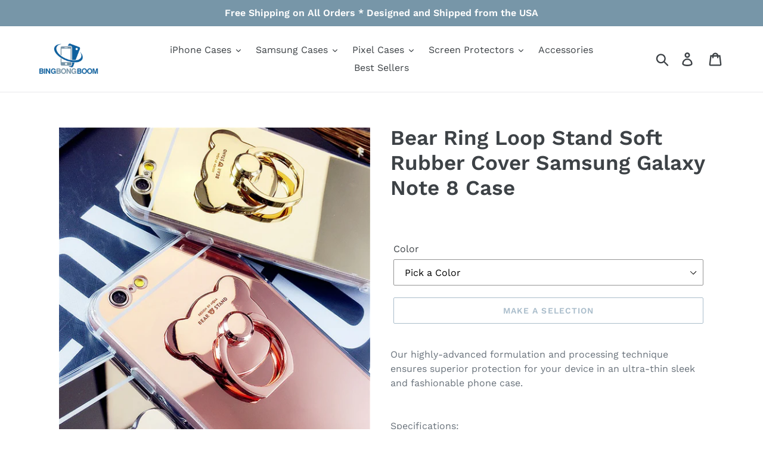

--- FILE ---
content_type: text/html; charset=utf-8
request_url: https://bingbongboom.us/products/bear-ring-loop-stand-soft-rubber-case-cover-for-samsung-galaxy-note-8
body_size: 41671
content:
<!doctype html>
<html class="no-js" lang="en">
<head>
  <meta charset="utf-8">
  <meta http-equiv="X-UA-Compatible" content="IE=edge,chrome=1">
  <meta name="viewport" content="width=device-width,initial-scale=1">
  <meta name="theme-color" content="#557b97">
  <link rel="canonical" href="https://bingbongboom.us/products/bear-ring-loop-stand-soft-rubber-case-cover-for-samsung-galaxy-note-8"><link rel="shortcut icon" href="//bingbongboom.us/cdn/shop/files/favicon_32x32.png?v=1613566147" type="image/png"><title>Bear Ring Loop Stand Soft Rubber Cover Samsung Galaxy Note 8 Case
&ndash; BingBongBoom</title><meta name="description" content="Our highly-advanced formulation and processing technique ensures superior protection for your device in an ultra-thin sleek and fashionable phone case.Specifications:- Cute Bear Ring Holder with multiple use as it can be used as a kickstand to hold up the phone at an angle- Protects the phone&#39;s back against scratches, "><!-- /snippets/social-meta-tags.liquid -->




<meta property="og:site_name" content="BingBongBoom">
<meta property="og:url" content="https://bingbongboom.us/products/bear-ring-loop-stand-soft-rubber-case-cover-for-samsung-galaxy-note-8">
<meta property="og:title" content="Bear Ring Loop Stand Soft Rubber Cover Samsung Galaxy Note 8 Case">
<meta property="og:type" content="product">
<meta property="og:description" content="Our highly-advanced formulation and processing technique ensures superior protection for your device in an ultra-thin sleek and fashionable phone case.Specifications:- Cute Bear Ring Holder with multiple use as it can be used as a kickstand to hold up the phone at an angle- Protects the phone&#39;s back against scratches, ">

  <meta property="og:price:amount" content="12.95">
  <meta property="og:price:currency" content="USD">

<meta property="og:image" content="http://bingbongboom.us/cdn/shop/products/20190427_131628_059_42201d34-c48c-442e-b255-f9529381cdb2_1200x1200.jpg?v=1568816605"><meta property="og:image" content="http://bingbongboom.us/cdn/shop/products/20190427_145949_006_1200x1200.jpg?v=1568816605"><meta property="og:image" content="http://bingbongboom.us/cdn/shop/products/20190427_145949_008_1200x1200.jpg?v=1568816605">
<meta property="og:image:secure_url" content="https://bingbongboom.us/cdn/shop/products/20190427_131628_059_42201d34-c48c-442e-b255-f9529381cdb2_1200x1200.jpg?v=1568816605"><meta property="og:image:secure_url" content="https://bingbongboom.us/cdn/shop/products/20190427_145949_006_1200x1200.jpg?v=1568816605"><meta property="og:image:secure_url" content="https://bingbongboom.us/cdn/shop/products/20190427_145949_008_1200x1200.jpg?v=1568816605">


  <meta name="twitter:site" content="@BingBongBoom6">

<meta name="twitter:card" content="summary_large_image">
<meta name="twitter:title" content="Bear Ring Loop Stand Soft Rubber Cover Samsung Galaxy Note 8 Case">
<meta name="twitter:description" content="Our highly-advanced formulation and processing technique ensures superior protection for your device in an ultra-thin sleek and fashionable phone case.Specifications:- Cute Bear Ring Holder with multiple use as it can be used as a kickstand to hold up the phone at an angle- Protects the phone&#39;s back against scratches, ">


  <link href="//bingbongboom.us/cdn/shop/t/1/assets/theme.scss.css?v=155682897891817527171759914402" rel="stylesheet" type="text/css" media="all" />

  <script>
    var theme = {
      strings: {
        addToCart: "Add to cart",
        soldOut: "Sold out",
        unavailable: "Make a selection",
        regularPrice: "Regular price",
        sale: "Sale",
        showMore: "Show More",
        showLess: "Show Less",
        addressError: "Error looking up that address",
        addressNoResults: "No results for that address",
        addressQueryLimit: "You have exceeded the Google API usage limit. Consider upgrading to a \u003ca href=\"https:\/\/developers.google.com\/maps\/premium\/usage-limits\"\u003ePremium Plan\u003c\/a\u003e.",
        authError: "There was a problem authenticating your Google Maps account.",
        newWindow: "Opens in a new window.",
        external: "Opens external website.",
        newWindowExternal: "Opens external website in a new window."
      },
      moneyFormat: "${{amount}}"
    }

    document.documentElement.className = document.documentElement.className.replace('no-js', 'js');
  </script><script src="//bingbongboom.us/cdn/shop/t/1/assets/lazysizes.js?v=68441465964607740661547246614" async="async"></script>
  <script src="//bingbongboom.us/cdn/shop/t/1/assets/vendor.js?v=121857302354663160541547246615" defer="defer"></script>
  <script src="//bingbongboom.us/cdn/shop/t/1/assets/theme.js?v=28623053864852616681639409400" defer="defer"></script>

  <script>window.performance && window.performance.mark && window.performance.mark('shopify.content_for_header.start');</script><meta name="google-site-verification" content="LHf9Bh882Y2YdcfWHvLA1oLXPOM0NYQBEKJh4067OHI">
<meta id="shopify-digital-wallet" name="shopify-digital-wallet" content="/18083086436/digital_wallets/dialog">
<meta name="shopify-checkout-api-token" content="7c4cc34560d991e37627bbb4feff448e">
<meta id="in-context-paypal-metadata" data-shop-id="18083086436" data-venmo-supported="false" data-environment="production" data-locale="en_US" data-paypal-v4="true" data-currency="USD">
<link rel="alternate" type="application/json+oembed" href="https://bingbongboom.us/products/bear-ring-loop-stand-soft-rubber-case-cover-for-samsung-galaxy-note-8.oembed">
<script async="async" src="/checkouts/internal/preloads.js?locale=en-US"></script>
<link rel="preconnect" href="https://shop.app" crossorigin="anonymous">
<script async="async" src="https://shop.app/checkouts/internal/preloads.js?locale=en-US&shop_id=18083086436" crossorigin="anonymous"></script>
<script id="apple-pay-shop-capabilities" type="application/json">{"shopId":18083086436,"countryCode":"US","currencyCode":"USD","merchantCapabilities":["supports3DS"],"merchantId":"gid:\/\/shopify\/Shop\/18083086436","merchantName":"BingBongBoom","requiredBillingContactFields":["postalAddress","email"],"requiredShippingContactFields":["postalAddress","email"],"shippingType":"shipping","supportedNetworks":["visa","masterCard","amex","discover","elo","jcb"],"total":{"type":"pending","label":"BingBongBoom","amount":"1.00"},"shopifyPaymentsEnabled":true,"supportsSubscriptions":true}</script>
<script id="shopify-features" type="application/json">{"accessToken":"7c4cc34560d991e37627bbb4feff448e","betas":["rich-media-storefront-analytics"],"domain":"bingbongboom.us","predictiveSearch":true,"shopId":18083086436,"locale":"en"}</script>
<script>var Shopify = Shopify || {};
Shopify.shop = "bingbongboom.myshopify.com";
Shopify.locale = "en";
Shopify.currency = {"active":"USD","rate":"1.0"};
Shopify.country = "US";
Shopify.theme = {"name":"Debut","id":58480197732,"schema_name":"Debut","schema_version":"11.0.3","theme_store_id":796,"role":"main"};
Shopify.theme.handle = "null";
Shopify.theme.style = {"id":null,"handle":null};
Shopify.cdnHost = "bingbongboom.us/cdn";
Shopify.routes = Shopify.routes || {};
Shopify.routes.root = "/";</script>
<script type="module">!function(o){(o.Shopify=o.Shopify||{}).modules=!0}(window);</script>
<script>!function(o){function n(){var o=[];function n(){o.push(Array.prototype.slice.apply(arguments))}return n.q=o,n}var t=o.Shopify=o.Shopify||{};t.loadFeatures=n(),t.autoloadFeatures=n()}(window);</script>
<script>
  window.ShopifyPay = window.ShopifyPay || {};
  window.ShopifyPay.apiHost = "shop.app\/pay";
  window.ShopifyPay.redirectState = null;
</script>
<script id="shop-js-analytics" type="application/json">{"pageType":"product"}</script>
<script defer="defer" async type="module" src="//bingbongboom.us/cdn/shopifycloud/shop-js/modules/v2/client.init-shop-cart-sync_IZsNAliE.en.esm.js"></script>
<script defer="defer" async type="module" src="//bingbongboom.us/cdn/shopifycloud/shop-js/modules/v2/chunk.common_0OUaOowp.esm.js"></script>
<script type="module">
  await import("//bingbongboom.us/cdn/shopifycloud/shop-js/modules/v2/client.init-shop-cart-sync_IZsNAliE.en.esm.js");
await import("//bingbongboom.us/cdn/shopifycloud/shop-js/modules/v2/chunk.common_0OUaOowp.esm.js");

  window.Shopify.SignInWithShop?.initShopCartSync?.({"fedCMEnabled":true,"windoidEnabled":true});

</script>
<script>
  window.Shopify = window.Shopify || {};
  if (!window.Shopify.featureAssets) window.Shopify.featureAssets = {};
  window.Shopify.featureAssets['shop-js'] = {"shop-cart-sync":["modules/v2/client.shop-cart-sync_DLOhI_0X.en.esm.js","modules/v2/chunk.common_0OUaOowp.esm.js"],"init-fed-cm":["modules/v2/client.init-fed-cm_C6YtU0w6.en.esm.js","modules/v2/chunk.common_0OUaOowp.esm.js"],"shop-button":["modules/v2/client.shop-button_BCMx7GTG.en.esm.js","modules/v2/chunk.common_0OUaOowp.esm.js"],"shop-cash-offers":["modules/v2/client.shop-cash-offers_BT26qb5j.en.esm.js","modules/v2/chunk.common_0OUaOowp.esm.js","modules/v2/chunk.modal_CGo_dVj3.esm.js"],"init-windoid":["modules/v2/client.init-windoid_B9PkRMql.en.esm.js","modules/v2/chunk.common_0OUaOowp.esm.js"],"init-shop-email-lookup-coordinator":["modules/v2/client.init-shop-email-lookup-coordinator_DZkqjsbU.en.esm.js","modules/v2/chunk.common_0OUaOowp.esm.js"],"shop-toast-manager":["modules/v2/client.shop-toast-manager_Di2EnuM7.en.esm.js","modules/v2/chunk.common_0OUaOowp.esm.js"],"shop-login-button":["modules/v2/client.shop-login-button_BtqW_SIO.en.esm.js","modules/v2/chunk.common_0OUaOowp.esm.js","modules/v2/chunk.modal_CGo_dVj3.esm.js"],"avatar":["modules/v2/client.avatar_BTnouDA3.en.esm.js"],"pay-button":["modules/v2/client.pay-button_CWa-C9R1.en.esm.js","modules/v2/chunk.common_0OUaOowp.esm.js"],"init-shop-cart-sync":["modules/v2/client.init-shop-cart-sync_IZsNAliE.en.esm.js","modules/v2/chunk.common_0OUaOowp.esm.js"],"init-customer-accounts":["modules/v2/client.init-customer-accounts_DenGwJTU.en.esm.js","modules/v2/client.shop-login-button_BtqW_SIO.en.esm.js","modules/v2/chunk.common_0OUaOowp.esm.js","modules/v2/chunk.modal_CGo_dVj3.esm.js"],"init-shop-for-new-customer-accounts":["modules/v2/client.init-shop-for-new-customer-accounts_JdHXxpS9.en.esm.js","modules/v2/client.shop-login-button_BtqW_SIO.en.esm.js","modules/v2/chunk.common_0OUaOowp.esm.js","modules/v2/chunk.modal_CGo_dVj3.esm.js"],"init-customer-accounts-sign-up":["modules/v2/client.init-customer-accounts-sign-up_D6__K_p8.en.esm.js","modules/v2/client.shop-login-button_BtqW_SIO.en.esm.js","modules/v2/chunk.common_0OUaOowp.esm.js","modules/v2/chunk.modal_CGo_dVj3.esm.js"],"checkout-modal":["modules/v2/client.checkout-modal_C_ZQDY6s.en.esm.js","modules/v2/chunk.common_0OUaOowp.esm.js","modules/v2/chunk.modal_CGo_dVj3.esm.js"],"shop-follow-button":["modules/v2/client.shop-follow-button_XetIsj8l.en.esm.js","modules/v2/chunk.common_0OUaOowp.esm.js","modules/v2/chunk.modal_CGo_dVj3.esm.js"],"lead-capture":["modules/v2/client.lead-capture_DvA72MRN.en.esm.js","modules/v2/chunk.common_0OUaOowp.esm.js","modules/v2/chunk.modal_CGo_dVj3.esm.js"],"shop-login":["modules/v2/client.shop-login_ClXNxyh6.en.esm.js","modules/v2/chunk.common_0OUaOowp.esm.js","modules/v2/chunk.modal_CGo_dVj3.esm.js"],"payment-terms":["modules/v2/client.payment-terms_CNlwjfZz.en.esm.js","modules/v2/chunk.common_0OUaOowp.esm.js","modules/v2/chunk.modal_CGo_dVj3.esm.js"]};
</script>
<script>(function() {
  var isLoaded = false;
  function asyncLoad() {
    if (isLoaded) return;
    isLoaded = true;
    var urls = ["https:\/\/d1txf16swbs1t8.cloudfront.net\/stickify\/js\/b2a05e18-a610-11e9-942c-06c03b381a90\/1582109634-618945954-bingbongboom.myshopify.com-stickify.js?shop=bingbongboom.myshopify.com","https:\/\/cdn.autoketing.org\/sdk-cdn\/sales-pop\/dist\/sales-pop-embed.js?shop=bingbongboom.myshopify.com","https:\/\/trustbadge.shopclimb.com\/files\/js\/dist\/trustbadge.min.js?shop=bingbongboom.myshopify.com"];
    for (var i = 0; i < urls.length; i++) {
      var s = document.createElement('script');
      s.type = 'text/javascript';
      s.async = true;
      s.src = urls[i];
      var x = document.getElementsByTagName('script')[0];
      x.parentNode.insertBefore(s, x);
    }
  };
  if(window.attachEvent) {
    window.attachEvent('onload', asyncLoad);
  } else {
    window.addEventListener('load', asyncLoad, false);
  }
})();</script>
<script id="__st">var __st={"a":18083086436,"offset":-28800,"reqid":"c2ce6251-28f9-4e08-ad36-20062bee1709-1768400925","pageurl":"bingbongboom.us\/products\/bear-ring-loop-stand-soft-rubber-case-cover-for-samsung-galaxy-note-8","u":"ef38a48dbcf4","p":"product","rtyp":"product","rid":3523914760292};</script>
<script>window.ShopifyPaypalV4VisibilityTracking = true;</script>
<script id="captcha-bootstrap">!function(){'use strict';const t='contact',e='account',n='new_comment',o=[[t,t],['blogs',n],['comments',n],[t,'customer']],c=[[e,'customer_login'],[e,'guest_login'],[e,'recover_customer_password'],[e,'create_customer']],r=t=>t.map((([t,e])=>`form[action*='/${t}']:not([data-nocaptcha='true']) input[name='form_type'][value='${e}']`)).join(','),a=t=>()=>t?[...document.querySelectorAll(t)].map((t=>t.form)):[];function s(){const t=[...o],e=r(t);return a(e)}const i='password',u='form_key',d=['recaptcha-v3-token','g-recaptcha-response','h-captcha-response',i],f=()=>{try{return window.sessionStorage}catch{return}},m='__shopify_v',_=t=>t.elements[u];function p(t,e,n=!1){try{const o=window.sessionStorage,c=JSON.parse(o.getItem(e)),{data:r}=function(t){const{data:e,action:n}=t;return t[m]||n?{data:e,action:n}:{data:t,action:n}}(c);for(const[e,n]of Object.entries(r))t.elements[e]&&(t.elements[e].value=n);n&&o.removeItem(e)}catch(o){console.error('form repopulation failed',{error:o})}}const l='form_type',E='cptcha';function T(t){t.dataset[E]=!0}const w=window,h=w.document,L='Shopify',v='ce_forms',y='captcha';let A=!1;((t,e)=>{const n=(g='f06e6c50-85a8-45c8-87d0-21a2b65856fe',I='https://cdn.shopify.com/shopifycloud/storefront-forms-hcaptcha/ce_storefront_forms_captcha_hcaptcha.v1.5.2.iife.js',D={infoText:'Protected by hCaptcha',privacyText:'Privacy',termsText:'Terms'},(t,e,n)=>{const o=w[L][v],c=o.bindForm;if(c)return c(t,g,e,D).then(n);var r;o.q.push([[t,g,e,D],n]),r=I,A||(h.body.append(Object.assign(h.createElement('script'),{id:'captcha-provider',async:!0,src:r})),A=!0)});var g,I,D;w[L]=w[L]||{},w[L][v]=w[L][v]||{},w[L][v].q=[],w[L][y]=w[L][y]||{},w[L][y].protect=function(t,e){n(t,void 0,e),T(t)},Object.freeze(w[L][y]),function(t,e,n,w,h,L){const[v,y,A,g]=function(t,e,n){const i=e?o:[],u=t?c:[],d=[...i,...u],f=r(d),m=r(i),_=r(d.filter((([t,e])=>n.includes(e))));return[a(f),a(m),a(_),s()]}(w,h,L),I=t=>{const e=t.target;return e instanceof HTMLFormElement?e:e&&e.form},D=t=>v().includes(t);t.addEventListener('submit',(t=>{const e=I(t);if(!e)return;const n=D(e)&&!e.dataset.hcaptchaBound&&!e.dataset.recaptchaBound,o=_(e),c=g().includes(e)&&(!o||!o.value);(n||c)&&t.preventDefault(),c&&!n&&(function(t){try{if(!f())return;!function(t){const e=f();if(!e)return;const n=_(t);if(!n)return;const o=n.value;o&&e.removeItem(o)}(t);const e=Array.from(Array(32),(()=>Math.random().toString(36)[2])).join('');!function(t,e){_(t)||t.append(Object.assign(document.createElement('input'),{type:'hidden',name:u})),t.elements[u].value=e}(t,e),function(t,e){const n=f();if(!n)return;const o=[...t.querySelectorAll(`input[type='${i}']`)].map((({name:t})=>t)),c=[...d,...o],r={};for(const[a,s]of new FormData(t).entries())c.includes(a)||(r[a]=s);n.setItem(e,JSON.stringify({[m]:1,action:t.action,data:r}))}(t,e)}catch(e){console.error('failed to persist form',e)}}(e),e.submit())}));const S=(t,e)=>{t&&!t.dataset[E]&&(n(t,e.some((e=>e===t))),T(t))};for(const o of['focusin','change'])t.addEventListener(o,(t=>{const e=I(t);D(e)&&S(e,y())}));const B=e.get('form_key'),M=e.get(l),P=B&&M;t.addEventListener('DOMContentLoaded',(()=>{const t=y();if(P)for(const e of t)e.elements[l].value===M&&p(e,B);[...new Set([...A(),...v().filter((t=>'true'===t.dataset.shopifyCaptcha))])].forEach((e=>S(e,t)))}))}(h,new URLSearchParams(w.location.search),n,t,e,['guest_login'])})(!0,!0)}();</script>
<script integrity="sha256-4kQ18oKyAcykRKYeNunJcIwy7WH5gtpwJnB7kiuLZ1E=" data-source-attribution="shopify.loadfeatures" defer="defer" src="//bingbongboom.us/cdn/shopifycloud/storefront/assets/storefront/load_feature-a0a9edcb.js" crossorigin="anonymous"></script>
<script crossorigin="anonymous" defer="defer" src="//bingbongboom.us/cdn/shopifycloud/storefront/assets/shopify_pay/storefront-65b4c6d7.js?v=20250812"></script>
<script data-source-attribution="shopify.dynamic_checkout.dynamic.init">var Shopify=Shopify||{};Shopify.PaymentButton=Shopify.PaymentButton||{isStorefrontPortableWallets:!0,init:function(){window.Shopify.PaymentButton.init=function(){};var t=document.createElement("script");t.src="https://bingbongboom.us/cdn/shopifycloud/portable-wallets/latest/portable-wallets.en.js",t.type="module",document.head.appendChild(t)}};
</script>
<script data-source-attribution="shopify.dynamic_checkout.buyer_consent">
  function portableWalletsHideBuyerConsent(e){var t=document.getElementById("shopify-buyer-consent"),n=document.getElementById("shopify-subscription-policy-button");t&&n&&(t.classList.add("hidden"),t.setAttribute("aria-hidden","true"),n.removeEventListener("click",e))}function portableWalletsShowBuyerConsent(e){var t=document.getElementById("shopify-buyer-consent"),n=document.getElementById("shopify-subscription-policy-button");t&&n&&(t.classList.remove("hidden"),t.removeAttribute("aria-hidden"),n.addEventListener("click",e))}window.Shopify?.PaymentButton&&(window.Shopify.PaymentButton.hideBuyerConsent=portableWalletsHideBuyerConsent,window.Shopify.PaymentButton.showBuyerConsent=portableWalletsShowBuyerConsent);
</script>
<script>
  function portableWalletsCleanup(e){e&&e.src&&console.error("Failed to load portable wallets script "+e.src);var t=document.querySelectorAll("shopify-accelerated-checkout .shopify-payment-button__skeleton, shopify-accelerated-checkout-cart .wallet-cart-button__skeleton"),e=document.getElementById("shopify-buyer-consent");for(let e=0;e<t.length;e++)t[e].remove();e&&e.remove()}function portableWalletsNotLoadedAsModule(e){e instanceof ErrorEvent&&"string"==typeof e.message&&e.message.includes("import.meta")&&"string"==typeof e.filename&&e.filename.includes("portable-wallets")&&(window.removeEventListener("error",portableWalletsNotLoadedAsModule),window.Shopify.PaymentButton.failedToLoad=e,"loading"===document.readyState?document.addEventListener("DOMContentLoaded",window.Shopify.PaymentButton.init):window.Shopify.PaymentButton.init())}window.addEventListener("error",portableWalletsNotLoadedAsModule);
</script>

<script type="module" src="https://bingbongboom.us/cdn/shopifycloud/portable-wallets/latest/portable-wallets.en.js" onError="portableWalletsCleanup(this)" crossorigin="anonymous"></script>
<script nomodule>
  document.addEventListener("DOMContentLoaded", portableWalletsCleanup);
</script>

<link id="shopify-accelerated-checkout-styles" rel="stylesheet" media="screen" href="https://bingbongboom.us/cdn/shopifycloud/portable-wallets/latest/accelerated-checkout-backwards-compat.css" crossorigin="anonymous">
<style id="shopify-accelerated-checkout-cart">
        #shopify-buyer-consent {
  margin-top: 1em;
  display: inline-block;
  width: 100%;
}

#shopify-buyer-consent.hidden {
  display: none;
}

#shopify-subscription-policy-button {
  background: none;
  border: none;
  padding: 0;
  text-decoration: underline;
  font-size: inherit;
  cursor: pointer;
}

#shopify-subscription-policy-button::before {
  box-shadow: none;
}

      </style>

<script>window.performance && window.performance.mark && window.performance.mark('shopify.content_for_header.end');</script>
  

<!-- Global site tag (gtag.js) - Google Ads: 757952029 -->
<script async src="https://www.googletagmanager.com/gtag/js?id=AW-757952029"></script>
<script>
  window.dataLayer = window.dataLayer || [];
  function gtag(){dataLayer.push(arguments);}
  gtag('js', new Date());

  gtag('config', 'AW-757952029');
</script>
 <meta name="p:domain_verify" content="acb60bd0d4ff63e1a3b382b2605cc271"/>
 <meta name="p:domain_verify" content="8bad0783d8f90597e3a51e3f33ea1be0"/>
 <meta name="p:domain_verify" content="abcab670e4e04feb9771959f073e5801"/>  
  

<script>
    
    
    
    
    var gsf_conversion_data = {page_type : 'product', event : 'view_item', data : {product_data : [{variant_id : 27409606803556, product_id : 3523914760292, name : "Bear Ring Loop Stand Soft Rubber Cover Samsung Galaxy Note 8 Case", price : "12.95", currency : "USD", sku : "PC_BearStand_SSG_Note8_Gold", brand : "BingBongBoom", variant : "Gold", category : "Samsung Galaxy Cases", quantity : "1" }], total_price : "12.95", shop_currency : "USD"}};
    
</script>

<script>
    
    
    
    
    var gsf_conversion_data = {page_type : 'product', event : 'view_item', data : {product_data : [{variant_id : 27409606803556, product_id : 3523914760292, name : "Bear Ring Loop Stand Soft Rubber Cover Samsung Galaxy Note 8 Case", price : "12.95", currency : "USD", sku : "PC_BearStand_SSG_Note8_Gold", brand : "BingBongBoom", variant : "Gold", category : "Samsung Galaxy Cases", quantity : "1" }], total_price : "12.95", shop_currency : "USD"}};
    
</script>
<!-- BEGIN app block: shopify://apps/judge-me-reviews/blocks/judgeme_core/61ccd3b1-a9f2-4160-9fe9-4fec8413e5d8 --><!-- Start of Judge.me Core -->






<link rel="dns-prefetch" href="https://cdnwidget.judge.me">
<link rel="dns-prefetch" href="https://cdn.judge.me">
<link rel="dns-prefetch" href="https://cdn1.judge.me">
<link rel="dns-prefetch" href="https://api.judge.me">

<script data-cfasync='false' class='jdgm-settings-script'>window.jdgmSettings={"pagination":5,"disable_web_reviews":false,"badge_no_review_text":"No reviews","badge_n_reviews_text":"{{ n }} review/reviews","hide_badge_preview_if_no_reviews":true,"badge_hide_text":false,"enforce_center_preview_badge":false,"widget_title":"Customer Reviews","widget_open_form_text":"Write a review","widget_close_form_text":"Cancel review","widget_refresh_page_text":"Refresh page","widget_summary_text":"Based on {{ number_of_reviews }} review/reviews","widget_no_review_text":"Be the first to write a review","widget_name_field_text":"Display name","widget_verified_name_field_text":"Verified Name (public)","widget_name_placeholder_text":"Display name","widget_required_field_error_text":"This field is required.","widget_email_field_text":"Email address","widget_verified_email_field_text":"Verified Email (private, can not be edited)","widget_email_placeholder_text":"Your email address","widget_email_field_error_text":"Please enter a valid email address.","widget_rating_field_text":"Rating","widget_review_title_field_text":"Review Title","widget_review_title_placeholder_text":"Give your review a title","widget_review_body_field_text":"Review content","widget_review_body_placeholder_text":"Start writing here...","widget_pictures_field_text":"Picture/Video (optional)","widget_submit_review_text":"Submit Review","widget_submit_verified_review_text":"Submit Verified Review","widget_submit_success_msg_with_auto_publish":"Thank you! Please refresh the page in a few moments to see your review. You can remove or edit your review by logging into \u003ca href='https://judge.me/login' target='_blank' rel='nofollow noopener'\u003eJudge.me\u003c/a\u003e","widget_submit_success_msg_no_auto_publish":"Thank you! Your review will be published as soon as it is approved by the shop admin. You can remove or edit your review by logging into \u003ca href='https://judge.me/login' target='_blank' rel='nofollow noopener'\u003eJudge.me\u003c/a\u003e","widget_show_default_reviews_out_of_total_text":"Showing {{ n_reviews_shown }} out of {{ n_reviews }} reviews.","widget_show_all_link_text":"Show all","widget_show_less_link_text":"Show less","widget_author_said_text":"{{ reviewer_name }} said:","widget_days_text":"{{ n }} days ago","widget_weeks_text":"{{ n }} week/weeks ago","widget_months_text":"{{ n }} month/months ago","widget_years_text":"{{ n }} year/years ago","widget_yesterday_text":"Yesterday","widget_today_text":"Today","widget_replied_text":"\u003e\u003e {{ shop_name }} replied:","widget_read_more_text":"Read more","widget_reviewer_name_as_initial":"","widget_rating_filter_color":"#fbcd0a","widget_rating_filter_see_all_text":"See all reviews","widget_sorting_most_recent_text":"Most Recent","widget_sorting_highest_rating_text":"Highest Rating","widget_sorting_lowest_rating_text":"Lowest Rating","widget_sorting_with_pictures_text":"Only Pictures","widget_sorting_most_helpful_text":"Most Helpful","widget_open_question_form_text":"Ask a question","widget_reviews_subtab_text":"Reviews","widget_questions_subtab_text":"Questions","widget_question_label_text":"Question","widget_answer_label_text":"Answer","widget_question_placeholder_text":"Write your question here","widget_submit_question_text":"Submit Question","widget_question_submit_success_text":"Thank you for your question! We will notify you once it gets answered.","verified_badge_text":"Verified","verified_badge_bg_color":"","verified_badge_text_color":"","verified_badge_placement":"left-of-reviewer-name","widget_review_max_height":"","widget_hide_border":false,"widget_social_share":false,"widget_thumb":false,"widget_review_location_show":false,"widget_location_format":"","all_reviews_include_out_of_store_products":true,"all_reviews_out_of_store_text":"(out of store)","all_reviews_pagination":100,"all_reviews_product_name_prefix_text":"about","enable_review_pictures":true,"enable_question_anwser":false,"widget_theme":"default","review_date_format":"mm/dd/yyyy","default_sort_method":"most-recent","widget_product_reviews_subtab_text":"Product Reviews","widget_shop_reviews_subtab_text":"Shop Reviews","widget_other_products_reviews_text":"Reviews for other products","widget_store_reviews_subtab_text":"Store reviews","widget_no_store_reviews_text":"This store hasn't received any reviews yet","widget_web_restriction_product_reviews_text":"This product hasn't received any reviews yet","widget_no_items_text":"No items found","widget_show_more_text":"Show more","widget_write_a_store_review_text":"Write a Store Review","widget_other_languages_heading":"Reviews in Other Languages","widget_translate_review_text":"Translate review to {{ language }}","widget_translating_review_text":"Translating...","widget_show_original_translation_text":"Show original ({{ language }})","widget_translate_review_failed_text":"Review couldn't be translated.","widget_translate_review_retry_text":"Retry","widget_translate_review_try_again_later_text":"Try again later","show_product_url_for_grouped_product":false,"widget_sorting_pictures_first_text":"Pictures First","show_pictures_on_all_rev_page_mobile":false,"show_pictures_on_all_rev_page_desktop":false,"floating_tab_hide_mobile_install_preference":false,"floating_tab_button_name":"★ Reviews","floating_tab_title":"Let customers speak for us","floating_tab_button_color":"","floating_tab_button_background_color":"","floating_tab_url":"","floating_tab_url_enabled":false,"floating_tab_tab_style":"text","all_reviews_text_badge_text":"Customers rate us {{ shop.metafields.judgeme.all_reviews_rating | round: 1 }}/5 based on {{ shop.metafields.judgeme.all_reviews_count }} reviews.","all_reviews_text_badge_text_branded_style":"{{ shop.metafields.judgeme.all_reviews_rating | round: 1 }} out of 5 stars based on {{ shop.metafields.judgeme.all_reviews_count }} reviews","is_all_reviews_text_badge_a_link":false,"show_stars_for_all_reviews_text_badge":false,"all_reviews_text_badge_url":"","all_reviews_text_style":"branded","all_reviews_text_color_style":"judgeme_brand_color","all_reviews_text_color":"#108474","all_reviews_text_show_jm_brand":true,"featured_carousel_show_header":true,"featured_carousel_title":"Let customers speak for us","testimonials_carousel_title":"Customers are saying","videos_carousel_title":"Real customer stories","cards_carousel_title":"Customers are saying","featured_carousel_count_text":"from {{ n }} reviews","featured_carousel_add_link_to_all_reviews_page":false,"featured_carousel_url":"","featured_carousel_show_images":true,"featured_carousel_autoslide_interval":5,"featured_carousel_arrows_on_the_sides":false,"featured_carousel_height":250,"featured_carousel_width":80,"featured_carousel_image_size":0,"featured_carousel_image_height":250,"featured_carousel_arrow_color":"#eeeeee","verified_count_badge_style":"branded","verified_count_badge_orientation":"horizontal","verified_count_badge_color_style":"judgeme_brand_color","verified_count_badge_color":"#108474","is_verified_count_badge_a_link":false,"verified_count_badge_url":"","verified_count_badge_show_jm_brand":true,"widget_rating_preset_default":5,"widget_first_sub_tab":"product-reviews","widget_show_histogram":true,"widget_histogram_use_custom_color":false,"widget_pagination_use_custom_color":false,"widget_star_use_custom_color":false,"widget_verified_badge_use_custom_color":false,"widget_write_review_use_custom_color":false,"picture_reminder_submit_button":"Upload Pictures","enable_review_videos":false,"mute_video_by_default":false,"widget_sorting_videos_first_text":"Videos First","widget_review_pending_text":"Pending","featured_carousel_items_for_large_screen":3,"social_share_options_order":"Facebook,Twitter","remove_microdata_snippet":false,"disable_json_ld":false,"enable_json_ld_products":false,"preview_badge_show_question_text":false,"preview_badge_no_question_text":"No questions","preview_badge_n_question_text":"{{ number_of_questions }} question/questions","qa_badge_show_icon":false,"qa_badge_position":"same-row","remove_judgeme_branding":false,"widget_add_search_bar":false,"widget_search_bar_placeholder":"Search","widget_sorting_verified_only_text":"Verified only","featured_carousel_theme":"default","featured_carousel_show_rating":true,"featured_carousel_show_title":true,"featured_carousel_show_body":true,"featured_carousel_show_date":false,"featured_carousel_show_reviewer":true,"featured_carousel_show_product":false,"featured_carousel_header_background_color":"#108474","featured_carousel_header_text_color":"#ffffff","featured_carousel_name_product_separator":"reviewed","featured_carousel_full_star_background":"#108474","featured_carousel_empty_star_background":"#dadada","featured_carousel_vertical_theme_background":"#f9fafb","featured_carousel_verified_badge_enable":true,"featured_carousel_verified_badge_color":"#108474","featured_carousel_border_style":"round","featured_carousel_review_line_length_limit":3,"featured_carousel_more_reviews_button_text":"Read more reviews","featured_carousel_view_product_button_text":"View product","all_reviews_page_load_reviews_on":"scroll","all_reviews_page_load_more_text":"Load More Reviews","disable_fb_tab_reviews":false,"enable_ajax_cdn_cache":false,"widget_advanced_speed_features":5,"widget_public_name_text":"displayed publicly like","default_reviewer_name":"John Smith","default_reviewer_name_has_non_latin":true,"widget_reviewer_anonymous":"Anonymous","medals_widget_title":"Judge.me Review Medals","medals_widget_background_color":"#f9fafb","medals_widget_position":"footer_all_pages","medals_widget_border_color":"#f9fafb","medals_widget_verified_text_position":"left","medals_widget_use_monochromatic_version":false,"medals_widget_elements_color":"#108474","show_reviewer_avatar":true,"widget_invalid_yt_video_url_error_text":"Not a YouTube video URL","widget_max_length_field_error_text":"Please enter no more than {0} characters.","widget_show_country_flag":false,"widget_show_collected_via_shop_app":true,"widget_verified_by_shop_badge_style":"light","widget_verified_by_shop_text":"Verified by Shop","widget_show_photo_gallery":false,"widget_load_with_code_splitting":true,"widget_ugc_install_preference":false,"widget_ugc_title":"Made by us, Shared by you","widget_ugc_subtitle":"Tag us to see your picture featured in our page","widget_ugc_arrows_color":"#ffffff","widget_ugc_primary_button_text":"Buy Now","widget_ugc_primary_button_background_color":"#108474","widget_ugc_primary_button_text_color":"#ffffff","widget_ugc_primary_button_border_width":"0","widget_ugc_primary_button_border_style":"none","widget_ugc_primary_button_border_color":"#108474","widget_ugc_primary_button_border_radius":"25","widget_ugc_secondary_button_text":"Load More","widget_ugc_secondary_button_background_color":"#ffffff","widget_ugc_secondary_button_text_color":"#108474","widget_ugc_secondary_button_border_width":"2","widget_ugc_secondary_button_border_style":"solid","widget_ugc_secondary_button_border_color":"#108474","widget_ugc_secondary_button_border_radius":"25","widget_ugc_reviews_button_text":"View Reviews","widget_ugc_reviews_button_background_color":"#ffffff","widget_ugc_reviews_button_text_color":"#108474","widget_ugc_reviews_button_border_width":"2","widget_ugc_reviews_button_border_style":"solid","widget_ugc_reviews_button_border_color":"#108474","widget_ugc_reviews_button_border_radius":"25","widget_ugc_reviews_button_link_to":"judgeme-reviews-page","widget_ugc_show_post_date":true,"widget_ugc_max_width":"800","widget_rating_metafield_value_type":true,"widget_primary_color":"#108474","widget_enable_secondary_color":false,"widget_secondary_color":"#edf5f5","widget_summary_average_rating_text":"{{ average_rating }} out of 5","widget_media_grid_title":"Customer photos \u0026 videos","widget_media_grid_see_more_text":"See more","widget_round_style":false,"widget_show_product_medals":true,"widget_verified_by_judgeme_text":"Verified by Judge.me","widget_show_store_medals":true,"widget_verified_by_judgeme_text_in_store_medals":"Verified by Judge.me","widget_media_field_exceed_quantity_message":"Sorry, we can only accept {{ max_media }} for one review.","widget_media_field_exceed_limit_message":"{{ file_name }} is too large, please select a {{ media_type }} less than {{ size_limit }}MB.","widget_review_submitted_text":"Review Submitted!","widget_question_submitted_text":"Question Submitted!","widget_close_form_text_question":"Cancel","widget_write_your_answer_here_text":"Write your answer here","widget_enabled_branded_link":true,"widget_show_collected_by_judgeme":true,"widget_reviewer_name_color":"","widget_write_review_text_color":"","widget_write_review_bg_color":"","widget_collected_by_judgeme_text":"collected by Judge.me","widget_pagination_type":"standard","widget_load_more_text":"Load More","widget_load_more_color":"#108474","widget_full_review_text":"Full Review","widget_read_more_reviews_text":"Read More Reviews","widget_read_questions_text":"Read Questions","widget_questions_and_answers_text":"Questions \u0026 Answers","widget_verified_by_text":"Verified by","widget_verified_text":"Verified","widget_number_of_reviews_text":"{{ number_of_reviews }} reviews","widget_back_button_text":"Back","widget_next_button_text":"Next","widget_custom_forms_filter_button":"Filters","custom_forms_style":"horizontal","widget_show_review_information":false,"how_reviews_are_collected":"How reviews are collected?","widget_show_review_keywords":false,"widget_gdpr_statement":"How we use your data: We'll only contact you about the review you left, and only if necessary. By submitting your review, you agree to Judge.me's \u003ca href='https://judge.me/terms' target='_blank' rel='nofollow noopener'\u003eterms\u003c/a\u003e, \u003ca href='https://judge.me/privacy' target='_blank' rel='nofollow noopener'\u003eprivacy\u003c/a\u003e and \u003ca href='https://judge.me/content-policy' target='_blank' rel='nofollow noopener'\u003econtent\u003c/a\u003e policies.","widget_multilingual_sorting_enabled":false,"widget_translate_review_content_enabled":false,"widget_translate_review_content_method":"manual","popup_widget_review_selection":"automatically_with_pictures","popup_widget_round_border_style":true,"popup_widget_show_title":true,"popup_widget_show_body":true,"popup_widget_show_reviewer":false,"popup_widget_show_product":true,"popup_widget_show_pictures":true,"popup_widget_use_review_picture":true,"popup_widget_show_on_home_page":true,"popup_widget_show_on_product_page":true,"popup_widget_show_on_collection_page":true,"popup_widget_show_on_cart_page":true,"popup_widget_position":"bottom_left","popup_widget_first_review_delay":5,"popup_widget_duration":5,"popup_widget_interval":5,"popup_widget_review_count":5,"popup_widget_hide_on_mobile":true,"review_snippet_widget_round_border_style":true,"review_snippet_widget_card_color":"#FFFFFF","review_snippet_widget_slider_arrows_background_color":"#FFFFFF","review_snippet_widget_slider_arrows_color":"#000000","review_snippet_widget_star_color":"#108474","show_product_variant":false,"all_reviews_product_variant_label_text":"Variant: ","widget_show_verified_branding":true,"widget_ai_summary_title":"Customers say","widget_ai_summary_disclaimer":"AI-powered review summary based on recent customer reviews","widget_show_ai_summary":false,"widget_show_ai_summary_bg":false,"widget_show_review_title_input":true,"redirect_reviewers_invited_via_email":"review_widget","request_store_review_after_product_review":false,"request_review_other_products_in_order":false,"review_form_color_scheme":"default","review_form_corner_style":"square","review_form_star_color":{},"review_form_text_color":"#333333","review_form_background_color":"#ffffff","review_form_field_background_color":"#fafafa","review_form_button_color":{},"review_form_button_text_color":"#ffffff","review_form_modal_overlay_color":"#000000","review_content_screen_title_text":"How would you rate this product?","review_content_introduction_text":"We would love it if you would share a bit about your experience.","store_review_form_title_text":"How would you rate this store?","store_review_form_introduction_text":"We would love it if you would share a bit about your experience.","show_review_guidance_text":true,"one_star_review_guidance_text":"Poor","five_star_review_guidance_text":"Great","customer_information_screen_title_text":"About you","customer_information_introduction_text":"Please tell us more about you.","custom_questions_screen_title_text":"Your experience in more detail","custom_questions_introduction_text":"Here are a few questions to help us understand more about your experience.","review_submitted_screen_title_text":"Thanks for your review!","review_submitted_screen_thank_you_text":"We are processing it and it will appear on the store soon.","review_submitted_screen_email_verification_text":"Please confirm your email by clicking the link we just sent you. This helps us keep reviews authentic.","review_submitted_request_store_review_text":"Would you like to share your experience of shopping with us?","review_submitted_review_other_products_text":"Would you like to review these products?","store_review_screen_title_text":"Would you like to share your experience of shopping with us?","store_review_introduction_text":"We value your feedback and use it to improve. Please share any thoughts or suggestions you have.","reviewer_media_screen_title_picture_text":"Share a picture","reviewer_media_introduction_picture_text":"Upload a photo to support your review.","reviewer_media_screen_title_video_text":"Share a video","reviewer_media_introduction_video_text":"Upload a video to support your review.","reviewer_media_screen_title_picture_or_video_text":"Share a picture or video","reviewer_media_introduction_picture_or_video_text":"Upload a photo or video to support your review.","reviewer_media_youtube_url_text":"Paste your Youtube URL here","advanced_settings_next_step_button_text":"Next","advanced_settings_close_review_button_text":"Close","modal_write_review_flow":false,"write_review_flow_required_text":"Required","write_review_flow_privacy_message_text":"We respect your privacy.","write_review_flow_anonymous_text":"Post review as anonymous","write_review_flow_visibility_text":"This won't be visible to other customers.","write_review_flow_multiple_selection_help_text":"Select as many as you like","write_review_flow_single_selection_help_text":"Select one option","write_review_flow_required_field_error_text":"This field is required","write_review_flow_invalid_email_error_text":"Please enter a valid email address","write_review_flow_max_length_error_text":"Max. {{ max_length }} characters.","write_review_flow_media_upload_text":"\u003cb\u003eClick to upload\u003c/b\u003e or drag and drop","write_review_flow_gdpr_statement":"We'll only contact you about your review if necessary. By submitting your review, you agree to our \u003ca href='https://judge.me/terms' target='_blank' rel='nofollow noopener'\u003eterms and conditions\u003c/a\u003e and \u003ca href='https://judge.me/privacy' target='_blank' rel='nofollow noopener'\u003eprivacy policy\u003c/a\u003e.","rating_only_reviews_enabled":false,"show_negative_reviews_help_screen":false,"new_review_flow_help_screen_rating_threshold":3,"negative_review_resolution_screen_title_text":"Tell us more","negative_review_resolution_text":"Your experience matters to us. If there were issues with your purchase, we're here to help. Feel free to reach out to us, we'd love the opportunity to make things right.","negative_review_resolution_button_text":"Contact us","negative_review_resolution_proceed_with_review_text":"Leave a review","negative_review_resolution_subject":"Issue with purchase from {{ shop_name }}.{{ order_name }}","preview_badge_collection_page_install_status":false,"widget_review_custom_css":"","preview_badge_custom_css":"","preview_badge_stars_count":"5-stars","featured_carousel_custom_css":"","floating_tab_custom_css":"","all_reviews_widget_custom_css":"","medals_widget_custom_css":"","verified_badge_custom_css":"","all_reviews_text_custom_css":"","transparency_badges_collected_via_store_invite":false,"transparency_badges_from_another_provider":false,"transparency_badges_collected_from_store_visitor":false,"transparency_badges_collected_by_verified_review_provider":false,"transparency_badges_earned_reward":false,"transparency_badges_collected_via_store_invite_text":"Review collected via store invitation","transparency_badges_from_another_provider_text":"Review collected from another provider","transparency_badges_collected_from_store_visitor_text":"Review collected from a store visitor","transparency_badges_written_in_google_text":"Review written in Google","transparency_badges_written_in_etsy_text":"Review written in Etsy","transparency_badges_written_in_shop_app_text":"Review written in Shop App","transparency_badges_earned_reward_text":"Review earned a reward for future purchase","product_review_widget_per_page":10,"widget_store_review_label_text":"Review about the store","checkout_comment_extension_title_on_product_page":"Customer Comments","checkout_comment_extension_num_latest_comment_show":5,"checkout_comment_extension_format":"name_and_timestamp","checkout_comment_customer_name":"last_initial","checkout_comment_comment_notification":true,"preview_badge_collection_page_install_preference":false,"preview_badge_home_page_install_preference":false,"preview_badge_product_page_install_preference":false,"review_widget_install_preference":"","review_carousel_install_preference":false,"floating_reviews_tab_install_preference":"none","verified_reviews_count_badge_install_preference":false,"all_reviews_text_install_preference":false,"review_widget_best_location":false,"judgeme_medals_install_preference":false,"review_widget_revamp_enabled":false,"review_widget_qna_enabled":false,"review_widget_header_theme":"minimal","review_widget_widget_title_enabled":true,"review_widget_header_text_size":"medium","review_widget_header_text_weight":"regular","review_widget_average_rating_style":"compact","review_widget_bar_chart_enabled":true,"review_widget_bar_chart_type":"numbers","review_widget_bar_chart_style":"standard","review_widget_expanded_media_gallery_enabled":false,"review_widget_reviews_section_theme":"standard","review_widget_image_style":"thumbnails","review_widget_review_image_ratio":"square","review_widget_stars_size":"medium","review_widget_verified_badge":"standard_text","review_widget_review_title_text_size":"medium","review_widget_review_text_size":"medium","review_widget_review_text_length":"medium","review_widget_number_of_columns_desktop":3,"review_widget_carousel_transition_speed":5,"review_widget_custom_questions_answers_display":"always","review_widget_button_text_color":"#FFFFFF","review_widget_text_color":"#000000","review_widget_lighter_text_color":"#7B7B7B","review_widget_corner_styling":"soft","review_widget_review_word_singular":"review","review_widget_review_word_plural":"reviews","review_widget_voting_label":"Helpful?","review_widget_shop_reply_label":"Reply from {{ shop_name }}:","review_widget_filters_title":"Filters","qna_widget_question_word_singular":"Question","qna_widget_question_word_plural":"Questions","qna_widget_answer_reply_label":"Answer from {{ answerer_name }}:","qna_content_screen_title_text":"Ask a question about this product","qna_widget_question_required_field_error_text":"Please enter your question.","qna_widget_flow_gdpr_statement":"We'll only contact you about your question if necessary. By submitting your question, you agree to our \u003ca href='https://judge.me/terms' target='_blank' rel='nofollow noopener'\u003eterms and conditions\u003c/a\u003e and \u003ca href='https://judge.me/privacy' target='_blank' rel='nofollow noopener'\u003eprivacy policy\u003c/a\u003e.","qna_widget_question_submitted_text":"Thanks for your question!","qna_widget_close_form_text_question":"Close","qna_widget_question_submit_success_text":"We’ll notify you by email when your question is answered.","all_reviews_widget_v2025_enabled":false,"all_reviews_widget_v2025_header_theme":"default","all_reviews_widget_v2025_widget_title_enabled":true,"all_reviews_widget_v2025_header_text_size":"medium","all_reviews_widget_v2025_header_text_weight":"regular","all_reviews_widget_v2025_average_rating_style":"compact","all_reviews_widget_v2025_bar_chart_enabled":true,"all_reviews_widget_v2025_bar_chart_type":"numbers","all_reviews_widget_v2025_bar_chart_style":"standard","all_reviews_widget_v2025_expanded_media_gallery_enabled":false,"all_reviews_widget_v2025_show_store_medals":true,"all_reviews_widget_v2025_show_photo_gallery":true,"all_reviews_widget_v2025_show_review_keywords":false,"all_reviews_widget_v2025_show_ai_summary":false,"all_reviews_widget_v2025_show_ai_summary_bg":false,"all_reviews_widget_v2025_add_search_bar":false,"all_reviews_widget_v2025_default_sort_method":"most-recent","all_reviews_widget_v2025_reviews_per_page":10,"all_reviews_widget_v2025_reviews_section_theme":"default","all_reviews_widget_v2025_image_style":"thumbnails","all_reviews_widget_v2025_review_image_ratio":"square","all_reviews_widget_v2025_stars_size":"medium","all_reviews_widget_v2025_verified_badge":"bold_badge","all_reviews_widget_v2025_review_title_text_size":"medium","all_reviews_widget_v2025_review_text_size":"medium","all_reviews_widget_v2025_review_text_length":"medium","all_reviews_widget_v2025_number_of_columns_desktop":3,"all_reviews_widget_v2025_carousel_transition_speed":5,"all_reviews_widget_v2025_custom_questions_answers_display":"always","all_reviews_widget_v2025_show_product_variant":false,"all_reviews_widget_v2025_show_reviewer_avatar":true,"all_reviews_widget_v2025_reviewer_name_as_initial":"","all_reviews_widget_v2025_review_location_show":false,"all_reviews_widget_v2025_location_format":"","all_reviews_widget_v2025_show_country_flag":false,"all_reviews_widget_v2025_verified_by_shop_badge_style":"light","all_reviews_widget_v2025_social_share":false,"all_reviews_widget_v2025_social_share_options_order":"Facebook,Twitter,LinkedIn,Pinterest","all_reviews_widget_v2025_pagination_type":"standard","all_reviews_widget_v2025_button_text_color":"#FFFFFF","all_reviews_widget_v2025_text_color":"#000000","all_reviews_widget_v2025_lighter_text_color":"#7B7B7B","all_reviews_widget_v2025_corner_styling":"soft","all_reviews_widget_v2025_title":"Customer reviews","all_reviews_widget_v2025_ai_summary_title":"Customers say about this store","all_reviews_widget_v2025_no_review_text":"Be the first to write a review","platform":"shopify","branding_url":"https://app.judge.me/reviews/stores/bingbongboom.us","branding_text":"Powered by Judge.me","locale":"en","reply_name":"BingBongBoom","widget_version":"3.0","footer":true,"autopublish":false,"review_dates":true,"enable_custom_form":false,"shop_use_review_site":true,"shop_locale":"en","enable_multi_locales_translations":false,"show_review_title_input":true,"review_verification_email_status":"always","can_be_branded":false,"reply_name_text":"BingBongBoom"};</script> <style class='jdgm-settings-style'>.jdgm-xx{left:0}:root{--jdgm-primary-color: #108474;--jdgm-secondary-color: rgba(16,132,116,0.1);--jdgm-star-color: #108474;--jdgm-write-review-text-color: white;--jdgm-write-review-bg-color: #108474;--jdgm-paginate-color: #108474;--jdgm-border-radius: 0;--jdgm-reviewer-name-color: #108474}.jdgm-histogram__bar-content{background-color:#108474}.jdgm-rev[data-verified-buyer=true] .jdgm-rev__icon.jdgm-rev__icon:after,.jdgm-rev__buyer-badge.jdgm-rev__buyer-badge{color:white;background-color:#108474}.jdgm-review-widget--small .jdgm-gallery.jdgm-gallery .jdgm-gallery__thumbnail-link:nth-child(8) .jdgm-gallery__thumbnail-wrapper.jdgm-gallery__thumbnail-wrapper:before{content:"See more"}@media only screen and (min-width: 768px){.jdgm-gallery.jdgm-gallery .jdgm-gallery__thumbnail-link:nth-child(8) .jdgm-gallery__thumbnail-wrapper.jdgm-gallery__thumbnail-wrapper:before{content:"See more"}}.jdgm-prev-badge[data-average-rating='0.00']{display:none !important}.jdgm-author-all-initials{display:none !important}.jdgm-author-last-initial{display:none !important}.jdgm-rev-widg__title{visibility:hidden}.jdgm-rev-widg__summary-text{visibility:hidden}.jdgm-prev-badge__text{visibility:hidden}.jdgm-rev__prod-link-prefix:before{content:'about'}.jdgm-rev__variant-label:before{content:'Variant: '}.jdgm-rev__out-of-store-text:before{content:'(out of store)'}@media only screen and (min-width: 768px){.jdgm-rev__pics .jdgm-rev_all-rev-page-picture-separator,.jdgm-rev__pics .jdgm-rev__product-picture{display:none}}@media only screen and (max-width: 768px){.jdgm-rev__pics .jdgm-rev_all-rev-page-picture-separator,.jdgm-rev__pics .jdgm-rev__product-picture{display:none}}.jdgm-preview-badge[data-template="product"]{display:none !important}.jdgm-preview-badge[data-template="collection"]{display:none !important}.jdgm-preview-badge[data-template="index"]{display:none !important}.jdgm-review-widget[data-from-snippet="true"]{display:none !important}.jdgm-verified-count-badget[data-from-snippet="true"]{display:none !important}.jdgm-carousel-wrapper[data-from-snippet="true"]{display:none !important}.jdgm-all-reviews-text[data-from-snippet="true"]{display:none !important}.jdgm-medals-section[data-from-snippet="true"]{display:none !important}.jdgm-ugc-media-wrapper[data-from-snippet="true"]{display:none !important}.jdgm-rev__transparency-badge[data-badge-type="review_collected_via_store_invitation"]{display:none !important}.jdgm-rev__transparency-badge[data-badge-type="review_collected_from_another_provider"]{display:none !important}.jdgm-rev__transparency-badge[data-badge-type="review_collected_from_store_visitor"]{display:none !important}.jdgm-rev__transparency-badge[data-badge-type="review_written_in_etsy"]{display:none !important}.jdgm-rev__transparency-badge[data-badge-type="review_written_in_google_business"]{display:none !important}.jdgm-rev__transparency-badge[data-badge-type="review_written_in_shop_app"]{display:none !important}.jdgm-rev__transparency-badge[data-badge-type="review_earned_for_future_purchase"]{display:none !important}.jdgm-review-snippet-widget .jdgm-rev-snippet-widget__cards-container .jdgm-rev-snippet-card{border-radius:8px;background:#fff}.jdgm-review-snippet-widget .jdgm-rev-snippet-widget__cards-container .jdgm-rev-snippet-card__rev-rating .jdgm-star{color:#108474}.jdgm-review-snippet-widget .jdgm-rev-snippet-widget__prev-btn,.jdgm-review-snippet-widget .jdgm-rev-snippet-widget__next-btn{border-radius:50%;background:#fff}.jdgm-review-snippet-widget .jdgm-rev-snippet-widget__prev-btn>svg,.jdgm-review-snippet-widget .jdgm-rev-snippet-widget__next-btn>svg{fill:#000}.jdgm-full-rev-modal.rev-snippet-widget .jm-mfp-container .jm-mfp-content,.jdgm-full-rev-modal.rev-snippet-widget .jm-mfp-container .jdgm-full-rev__icon,.jdgm-full-rev-modal.rev-snippet-widget .jm-mfp-container .jdgm-full-rev__pic-img,.jdgm-full-rev-modal.rev-snippet-widget .jm-mfp-container .jdgm-full-rev__reply{border-radius:8px}.jdgm-full-rev-modal.rev-snippet-widget .jm-mfp-container .jdgm-full-rev[data-verified-buyer="true"] .jdgm-full-rev__icon::after{border-radius:8px}.jdgm-full-rev-modal.rev-snippet-widget .jm-mfp-container .jdgm-full-rev .jdgm-rev__buyer-badge{border-radius:calc( 8px / 2 )}.jdgm-full-rev-modal.rev-snippet-widget .jm-mfp-container .jdgm-full-rev .jdgm-full-rev__replier::before{content:'BingBongBoom'}.jdgm-full-rev-modal.rev-snippet-widget .jm-mfp-container .jdgm-full-rev .jdgm-full-rev__product-button{border-radius:calc( 8px * 6 )}
</style> <style class='jdgm-settings-style'></style>

  
  
  
  <style class='jdgm-miracle-styles'>
  @-webkit-keyframes jdgm-spin{0%{-webkit-transform:rotate(0deg);-ms-transform:rotate(0deg);transform:rotate(0deg)}100%{-webkit-transform:rotate(359deg);-ms-transform:rotate(359deg);transform:rotate(359deg)}}@keyframes jdgm-spin{0%{-webkit-transform:rotate(0deg);-ms-transform:rotate(0deg);transform:rotate(0deg)}100%{-webkit-transform:rotate(359deg);-ms-transform:rotate(359deg);transform:rotate(359deg)}}@font-face{font-family:'JudgemeStar';src:url("[data-uri]") format("woff");font-weight:normal;font-style:normal}.jdgm-star{font-family:'JudgemeStar';display:inline !important;text-decoration:none !important;padding:0 4px 0 0 !important;margin:0 !important;font-weight:bold;opacity:1;-webkit-font-smoothing:antialiased;-moz-osx-font-smoothing:grayscale}.jdgm-star:hover{opacity:1}.jdgm-star:last-of-type{padding:0 !important}.jdgm-star.jdgm--on:before{content:"\e000"}.jdgm-star.jdgm--off:before{content:"\e001"}.jdgm-star.jdgm--half:before{content:"\e002"}.jdgm-widget *{margin:0;line-height:1.4;-webkit-box-sizing:border-box;-moz-box-sizing:border-box;box-sizing:border-box;-webkit-overflow-scrolling:touch}.jdgm-hidden{display:none !important;visibility:hidden !important}.jdgm-temp-hidden{display:none}.jdgm-spinner{width:40px;height:40px;margin:auto;border-radius:50%;border-top:2px solid #eee;border-right:2px solid #eee;border-bottom:2px solid #eee;border-left:2px solid #ccc;-webkit-animation:jdgm-spin 0.8s infinite linear;animation:jdgm-spin 0.8s infinite linear}.jdgm-prev-badge{display:block !important}

</style>


  
  
   


<script data-cfasync='false' class='jdgm-script'>
!function(e){window.jdgm=window.jdgm||{},jdgm.CDN_HOST="https://cdnwidget.judge.me/",jdgm.CDN_HOST_ALT="https://cdn2.judge.me/cdn/widget_frontend/",jdgm.API_HOST="https://api.judge.me/",jdgm.CDN_BASE_URL="https://cdn.shopify.com/extensions/019bb841-f064-7488-b6fb-cd56536383e8/judgeme-extensions-293/assets/",
jdgm.docReady=function(d){(e.attachEvent?"complete"===e.readyState:"loading"!==e.readyState)?
setTimeout(d,0):e.addEventListener("DOMContentLoaded",d)},jdgm.loadCSS=function(d,t,o,a){
!o&&jdgm.loadCSS.requestedUrls.indexOf(d)>=0||(jdgm.loadCSS.requestedUrls.push(d),
(a=e.createElement("link")).rel="stylesheet",a.class="jdgm-stylesheet",a.media="nope!",
a.href=d,a.onload=function(){this.media="all",t&&setTimeout(t)},e.body.appendChild(a))},
jdgm.loadCSS.requestedUrls=[],jdgm.loadJS=function(e,d){var t=new XMLHttpRequest;
t.onreadystatechange=function(){4===t.readyState&&(Function(t.response)(),d&&d(t.response))},
t.open("GET",e),t.onerror=function(){if(e.indexOf(jdgm.CDN_HOST)===0&&jdgm.CDN_HOST_ALT!==jdgm.CDN_HOST){var f=e.replace(jdgm.CDN_HOST,jdgm.CDN_HOST_ALT);jdgm.loadJS(f,d)}},t.send()},jdgm.docReady((function(){(window.jdgmLoadCSS||e.querySelectorAll(
".jdgm-widget, .jdgm-all-reviews-page").length>0)&&(jdgmSettings.widget_load_with_code_splitting?
parseFloat(jdgmSettings.widget_version)>=3?jdgm.loadCSS(jdgm.CDN_HOST+"widget_v3/base.css"):
jdgm.loadCSS(jdgm.CDN_HOST+"widget/base.css"):jdgm.loadCSS(jdgm.CDN_HOST+"shopify_v2.css"),
jdgm.loadJS(jdgm.CDN_HOST+"loa"+"der.js"))}))}(document);
</script>
<noscript><link rel="stylesheet" type="text/css" media="all" href="https://cdnwidget.judge.me/shopify_v2.css"></noscript>

<!-- BEGIN app snippet: theme_fix_tags --><script>
  (function() {
    var jdgmThemeFixes = null;
    if (!jdgmThemeFixes) return;
    var thisThemeFix = jdgmThemeFixes[Shopify.theme.id];
    if (!thisThemeFix) return;

    if (thisThemeFix.html) {
      document.addEventListener("DOMContentLoaded", function() {
        var htmlDiv = document.createElement('div');
        htmlDiv.classList.add('jdgm-theme-fix-html');
        htmlDiv.innerHTML = thisThemeFix.html;
        document.body.append(htmlDiv);
      });
    };

    if (thisThemeFix.css) {
      var styleTag = document.createElement('style');
      styleTag.classList.add('jdgm-theme-fix-style');
      styleTag.innerHTML = thisThemeFix.css;
      document.head.append(styleTag);
    };

    if (thisThemeFix.js) {
      var scriptTag = document.createElement('script');
      scriptTag.classList.add('jdgm-theme-fix-script');
      scriptTag.innerHTML = thisThemeFix.js;
      document.head.append(scriptTag);
    };
  })();
</script>
<!-- END app snippet -->
<!-- End of Judge.me Core -->



<!-- END app block --><script src="https://cdn.shopify.com/extensions/019bb841-f064-7488-b6fb-cd56536383e8/judgeme-extensions-293/assets/loader.js" type="text/javascript" defer="defer"></script>
<link href="https://monorail-edge.shopifysvc.com" rel="dns-prefetch">
<script>(function(){if ("sendBeacon" in navigator && "performance" in window) {try {var session_token_from_headers = performance.getEntriesByType('navigation')[0].serverTiming.find(x => x.name == '_s').description;} catch {var session_token_from_headers = undefined;}var session_cookie_matches = document.cookie.match(/_shopify_s=([^;]*)/);var session_token_from_cookie = session_cookie_matches && session_cookie_matches.length === 2 ? session_cookie_matches[1] : "";var session_token = session_token_from_headers || session_token_from_cookie || "";function handle_abandonment_event(e) {var entries = performance.getEntries().filter(function(entry) {return /monorail-edge.shopifysvc.com/.test(entry.name);});if (!window.abandonment_tracked && entries.length === 0) {window.abandonment_tracked = true;var currentMs = Date.now();var navigation_start = performance.timing.navigationStart;var payload = {shop_id: 18083086436,url: window.location.href,navigation_start,duration: currentMs - navigation_start,session_token,page_type: "product"};window.navigator.sendBeacon("https://monorail-edge.shopifysvc.com/v1/produce", JSON.stringify({schema_id: "online_store_buyer_site_abandonment/1.1",payload: payload,metadata: {event_created_at_ms: currentMs,event_sent_at_ms: currentMs}}));}}window.addEventListener('pagehide', handle_abandonment_event);}}());</script>
<script id="web-pixels-manager-setup">(function e(e,d,r,n,o){if(void 0===o&&(o={}),!Boolean(null===(a=null===(i=window.Shopify)||void 0===i?void 0:i.analytics)||void 0===a?void 0:a.replayQueue)){var i,a;window.Shopify=window.Shopify||{};var t=window.Shopify;t.analytics=t.analytics||{};var s=t.analytics;s.replayQueue=[],s.publish=function(e,d,r){return s.replayQueue.push([e,d,r]),!0};try{self.performance.mark("wpm:start")}catch(e){}var l=function(){var e={modern:/Edge?\/(1{2}[4-9]|1[2-9]\d|[2-9]\d{2}|\d{4,})\.\d+(\.\d+|)|Firefox\/(1{2}[4-9]|1[2-9]\d|[2-9]\d{2}|\d{4,})\.\d+(\.\d+|)|Chrom(ium|e)\/(9{2}|\d{3,})\.\d+(\.\d+|)|(Maci|X1{2}).+ Version\/(15\.\d+|(1[6-9]|[2-9]\d|\d{3,})\.\d+)([,.]\d+|)( \(\w+\)|)( Mobile\/\w+|) Safari\/|Chrome.+OPR\/(9{2}|\d{3,})\.\d+\.\d+|(CPU[ +]OS|iPhone[ +]OS|CPU[ +]iPhone|CPU IPhone OS|CPU iPad OS)[ +]+(15[._]\d+|(1[6-9]|[2-9]\d|\d{3,})[._]\d+)([._]\d+|)|Android:?[ /-](13[3-9]|1[4-9]\d|[2-9]\d{2}|\d{4,})(\.\d+|)(\.\d+|)|Android.+Firefox\/(13[5-9]|1[4-9]\d|[2-9]\d{2}|\d{4,})\.\d+(\.\d+|)|Android.+Chrom(ium|e)\/(13[3-9]|1[4-9]\d|[2-9]\d{2}|\d{4,})\.\d+(\.\d+|)|SamsungBrowser\/([2-9]\d|\d{3,})\.\d+/,legacy:/Edge?\/(1[6-9]|[2-9]\d|\d{3,})\.\d+(\.\d+|)|Firefox\/(5[4-9]|[6-9]\d|\d{3,})\.\d+(\.\d+|)|Chrom(ium|e)\/(5[1-9]|[6-9]\d|\d{3,})\.\d+(\.\d+|)([\d.]+$|.*Safari\/(?![\d.]+ Edge\/[\d.]+$))|(Maci|X1{2}).+ Version\/(10\.\d+|(1[1-9]|[2-9]\d|\d{3,})\.\d+)([,.]\d+|)( \(\w+\)|)( Mobile\/\w+|) Safari\/|Chrome.+OPR\/(3[89]|[4-9]\d|\d{3,})\.\d+\.\d+|(CPU[ +]OS|iPhone[ +]OS|CPU[ +]iPhone|CPU IPhone OS|CPU iPad OS)[ +]+(10[._]\d+|(1[1-9]|[2-9]\d|\d{3,})[._]\d+)([._]\d+|)|Android:?[ /-](13[3-9]|1[4-9]\d|[2-9]\d{2}|\d{4,})(\.\d+|)(\.\d+|)|Mobile Safari.+OPR\/([89]\d|\d{3,})\.\d+\.\d+|Android.+Firefox\/(13[5-9]|1[4-9]\d|[2-9]\d{2}|\d{4,})\.\d+(\.\d+|)|Android.+Chrom(ium|e)\/(13[3-9]|1[4-9]\d|[2-9]\d{2}|\d{4,})\.\d+(\.\d+|)|Android.+(UC? ?Browser|UCWEB|U3)[ /]?(15\.([5-9]|\d{2,})|(1[6-9]|[2-9]\d|\d{3,})\.\d+)\.\d+|SamsungBrowser\/(5\.\d+|([6-9]|\d{2,})\.\d+)|Android.+MQ{2}Browser\/(14(\.(9|\d{2,})|)|(1[5-9]|[2-9]\d|\d{3,})(\.\d+|))(\.\d+|)|K[Aa][Ii]OS\/(3\.\d+|([4-9]|\d{2,})\.\d+)(\.\d+|)/},d=e.modern,r=e.legacy,n=navigator.userAgent;return n.match(d)?"modern":n.match(r)?"legacy":"unknown"}(),u="modern"===l?"modern":"legacy",c=(null!=n?n:{modern:"",legacy:""})[u],f=function(e){return[e.baseUrl,"/wpm","/b",e.hashVersion,"modern"===e.buildTarget?"m":"l",".js"].join("")}({baseUrl:d,hashVersion:r,buildTarget:u}),m=function(e){var d=e.version,r=e.bundleTarget,n=e.surface,o=e.pageUrl,i=e.monorailEndpoint;return{emit:function(e){var a=e.status,t=e.errorMsg,s=(new Date).getTime(),l=JSON.stringify({metadata:{event_sent_at_ms:s},events:[{schema_id:"web_pixels_manager_load/3.1",payload:{version:d,bundle_target:r,page_url:o,status:a,surface:n,error_msg:t},metadata:{event_created_at_ms:s}}]});if(!i)return console&&console.warn&&console.warn("[Web Pixels Manager] No Monorail endpoint provided, skipping logging."),!1;try{return self.navigator.sendBeacon.bind(self.navigator)(i,l)}catch(e){}var u=new XMLHttpRequest;try{return u.open("POST",i,!0),u.setRequestHeader("Content-Type","text/plain"),u.send(l),!0}catch(e){return console&&console.warn&&console.warn("[Web Pixels Manager] Got an unhandled error while logging to Monorail."),!1}}}}({version:r,bundleTarget:l,surface:e.surface,pageUrl:self.location.href,monorailEndpoint:e.monorailEndpoint});try{o.browserTarget=l,function(e){var d=e.src,r=e.async,n=void 0===r||r,o=e.onload,i=e.onerror,a=e.sri,t=e.scriptDataAttributes,s=void 0===t?{}:t,l=document.createElement("script"),u=document.querySelector("head"),c=document.querySelector("body");if(l.async=n,l.src=d,a&&(l.integrity=a,l.crossOrigin="anonymous"),s)for(var f in s)if(Object.prototype.hasOwnProperty.call(s,f))try{l.dataset[f]=s[f]}catch(e){}if(o&&l.addEventListener("load",o),i&&l.addEventListener("error",i),u)u.appendChild(l);else{if(!c)throw new Error("Did not find a head or body element to append the script");c.appendChild(l)}}({src:f,async:!0,onload:function(){if(!function(){var e,d;return Boolean(null===(d=null===(e=window.Shopify)||void 0===e?void 0:e.analytics)||void 0===d?void 0:d.initialized)}()){var d=window.webPixelsManager.init(e)||void 0;if(d){var r=window.Shopify.analytics;r.replayQueue.forEach((function(e){var r=e[0],n=e[1],o=e[2];d.publishCustomEvent(r,n,o)})),r.replayQueue=[],r.publish=d.publishCustomEvent,r.visitor=d.visitor,r.initialized=!0}}},onerror:function(){return m.emit({status:"failed",errorMsg:"".concat(f," has failed to load")})},sri:function(e){var d=/^sha384-[A-Za-z0-9+/=]+$/;return"string"==typeof e&&d.test(e)}(c)?c:"",scriptDataAttributes:o}),m.emit({status:"loading"})}catch(e){m.emit({status:"failed",errorMsg:(null==e?void 0:e.message)||"Unknown error"})}}})({shopId: 18083086436,storefrontBaseUrl: "https://bingbongboom.us",extensionsBaseUrl: "https://extensions.shopifycdn.com/cdn/shopifycloud/web-pixels-manager",monorailEndpoint: "https://monorail-edge.shopifysvc.com/unstable/produce_batch",surface: "storefront-renderer",enabledBetaFlags: ["2dca8a86","a0d5f9d2"],webPixelsConfigList: [{"id":"1410564418","configuration":"{\"webPixelName\":\"Judge.me\"}","eventPayloadVersion":"v1","runtimeContext":"STRICT","scriptVersion":"34ad157958823915625854214640f0bf","type":"APP","apiClientId":683015,"privacyPurposes":["ANALYTICS"],"dataSharingAdjustments":{"protectedCustomerApprovalScopes":["read_customer_email","read_customer_name","read_customer_personal_data","read_customer_phone"]}},{"id":"701235522","configuration":"{\"config\":\"{\\\"google_tag_ids\\\":[\\\"G-FC1FJNHY3R\\\",\\\"AW-757952029\\\",\\\"GT-TQVKRP6\\\"],\\\"target_country\\\":\\\"US\\\",\\\"gtag_events\\\":[{\\\"type\\\":\\\"begin_checkout\\\",\\\"action_label\\\":[\\\"G-FC1FJNHY3R\\\",\\\"AW-757952029\\\/RG35CPCvwbsCEJ3ctekC\\\"]},{\\\"type\\\":\\\"search\\\",\\\"action_label\\\":[\\\"G-FC1FJNHY3R\\\",\\\"AW-757952029\\\/1ZiiCPOvwbsCEJ3ctekC\\\"]},{\\\"type\\\":\\\"view_item\\\",\\\"action_label\\\":[\\\"G-FC1FJNHY3R\\\",\\\"AW-757952029\\\/h-m7COqvwbsCEJ3ctekC\\\",\\\"MC-C2853NSDWM\\\"]},{\\\"type\\\":\\\"purchase\\\",\\\"action_label\\\":[\\\"G-FC1FJNHY3R\\\",\\\"AW-757952029\\\/0jVOCOevwbsCEJ3ctekC\\\",\\\"MC-C2853NSDWM\\\"]},{\\\"type\\\":\\\"page_view\\\",\\\"action_label\\\":[\\\"G-FC1FJNHY3R\\\",\\\"AW-757952029\\\/Q1UwCOSvwbsCEJ3ctekC\\\",\\\"MC-C2853NSDWM\\\"]},{\\\"type\\\":\\\"add_payment_info\\\",\\\"action_label\\\":[\\\"G-FC1FJNHY3R\\\",\\\"AW-757952029\\\/n1tRCPavwbsCEJ3ctekC\\\"]},{\\\"type\\\":\\\"add_to_cart\\\",\\\"action_label\\\":[\\\"G-FC1FJNHY3R\\\",\\\"AW-757952029\\\/_UEmCO2vwbsCEJ3ctekC\\\"]}],\\\"enable_monitoring_mode\\\":false}\"}","eventPayloadVersion":"v1","runtimeContext":"OPEN","scriptVersion":"b2a88bafab3e21179ed38636efcd8a93","type":"APP","apiClientId":1780363,"privacyPurposes":[],"dataSharingAdjustments":{"protectedCustomerApprovalScopes":["read_customer_address","read_customer_email","read_customer_name","read_customer_personal_data","read_customer_phone"]}},{"id":"682918210","configuration":"{\"pixelCode\":\"COGCUQBC77U368I7NJE0\"}","eventPayloadVersion":"v1","runtimeContext":"STRICT","scriptVersion":"22e92c2ad45662f435e4801458fb78cc","type":"APP","apiClientId":4383523,"privacyPurposes":["ANALYTICS","MARKETING","SALE_OF_DATA"],"dataSharingAdjustments":{"protectedCustomerApprovalScopes":["read_customer_address","read_customer_email","read_customer_name","read_customer_personal_data","read_customer_phone"]}},{"id":"378634562","configuration":"{\"pixel_id\":\"1209104789275809\",\"pixel_type\":\"facebook_pixel\",\"metaapp_system_user_token\":\"-\"}","eventPayloadVersion":"v1","runtimeContext":"OPEN","scriptVersion":"ca16bc87fe92b6042fbaa3acc2fbdaa6","type":"APP","apiClientId":2329312,"privacyPurposes":["ANALYTICS","MARKETING","SALE_OF_DATA"],"dataSharingAdjustments":{"protectedCustomerApprovalScopes":["read_customer_address","read_customer_email","read_customer_name","read_customer_personal_data","read_customer_phone"]}},{"id":"shopify-app-pixel","configuration":"{}","eventPayloadVersion":"v1","runtimeContext":"STRICT","scriptVersion":"0450","apiClientId":"shopify-pixel","type":"APP","privacyPurposes":["ANALYTICS","MARKETING"]},{"id":"shopify-custom-pixel","eventPayloadVersion":"v1","runtimeContext":"LAX","scriptVersion":"0450","apiClientId":"shopify-pixel","type":"CUSTOM","privacyPurposes":["ANALYTICS","MARKETING"]}],isMerchantRequest: false,initData: {"shop":{"name":"BingBongBoom","paymentSettings":{"currencyCode":"USD"},"myshopifyDomain":"bingbongboom.myshopify.com","countryCode":"US","storefrontUrl":"https:\/\/bingbongboom.us"},"customer":null,"cart":null,"checkout":null,"productVariants":[{"price":{"amount":12.95,"currencyCode":"USD"},"product":{"title":"Bear Ring Loop Stand Soft Rubber Cover Samsung Galaxy Note 8 Case","vendor":"BingBongBoom","id":"3523914760292","untranslatedTitle":"Bear Ring Loop Stand Soft Rubber Cover Samsung Galaxy Note 8 Case","url":"\/products\/bear-ring-loop-stand-soft-rubber-case-cover-for-samsung-galaxy-note-8","type":"Samsung Galaxy Cases"},"id":"27409606803556","image":{"src":"\/\/bingbongboom.us\/cdn\/shop\/products\/20190427_145949_005.jpg?v=1568816605"},"sku":"PC_BearStand_SSG_Note8_Gold","title":"Gold","untranslatedTitle":"Gold"},{"price":{"amount":12.95,"currencyCode":"USD"},"product":{"title":"Bear Ring Loop Stand Soft Rubber Cover Samsung Galaxy Note 8 Case","vendor":"BingBongBoom","id":"3523914760292","untranslatedTitle":"Bear Ring Loop Stand Soft Rubber Cover Samsung Galaxy Note 8 Case","url":"\/products\/bear-ring-loop-stand-soft-rubber-case-cover-for-samsung-galaxy-note-8","type":"Samsung Galaxy Cases"},"id":"27409606836324","image":{"src":"\/\/bingbongboom.us\/cdn\/shop\/products\/20190427_145949_001.jpg?v=1568816605"},"sku":"PC_BearStand_SSG_Note8_RoseGold","title":"Rose gold","untranslatedTitle":"Rose gold"},{"price":{"amount":12.95,"currencyCode":"USD"},"product":{"title":"Bear Ring Loop Stand Soft Rubber Cover Samsung Galaxy Note 8 Case","vendor":"BingBongBoom","id":"3523914760292","untranslatedTitle":"Bear Ring Loop Stand Soft Rubber Cover Samsung Galaxy Note 8 Case","url":"\/products\/bear-ring-loop-stand-soft-rubber-case-cover-for-samsung-galaxy-note-8","type":"Samsung Galaxy Cases"},"id":"27409606869092","image":{"src":"\/\/bingbongboom.us\/cdn\/shop\/products\/20190427_145949_003.jpg?v=1568816605"},"sku":"PC_BearStand_SSG_Note8_Silver","title":"Silver","untranslatedTitle":"Silver"}],"purchasingCompany":null},},"https://bingbongboom.us/cdn","7cecd0b6w90c54c6cpe92089d5m57a67346",{"modern":"","legacy":""},{"shopId":"18083086436","storefrontBaseUrl":"https:\/\/bingbongboom.us","extensionBaseUrl":"https:\/\/extensions.shopifycdn.com\/cdn\/shopifycloud\/web-pixels-manager","surface":"storefront-renderer","enabledBetaFlags":"[\"2dca8a86\", \"a0d5f9d2\"]","isMerchantRequest":"false","hashVersion":"7cecd0b6w90c54c6cpe92089d5m57a67346","publish":"custom","events":"[[\"page_viewed\",{}],[\"product_viewed\",{\"productVariant\":{\"price\":{\"amount\":12.95,\"currencyCode\":\"USD\"},\"product\":{\"title\":\"Bear Ring Loop Stand Soft Rubber Cover Samsung Galaxy Note 8 Case\",\"vendor\":\"BingBongBoom\",\"id\":\"3523914760292\",\"untranslatedTitle\":\"Bear Ring Loop Stand Soft Rubber Cover Samsung Galaxy Note 8 Case\",\"url\":\"\/products\/bear-ring-loop-stand-soft-rubber-case-cover-for-samsung-galaxy-note-8\",\"type\":\"Samsung Galaxy Cases\"},\"id\":\"27409606803556\",\"image\":{\"src\":\"\/\/bingbongboom.us\/cdn\/shop\/products\/20190427_145949_005.jpg?v=1568816605\"},\"sku\":\"PC_BearStand_SSG_Note8_Gold\",\"title\":\"Gold\",\"untranslatedTitle\":\"Gold\"}}]]"});</script><script>
  window.ShopifyAnalytics = window.ShopifyAnalytics || {};
  window.ShopifyAnalytics.meta = window.ShopifyAnalytics.meta || {};
  window.ShopifyAnalytics.meta.currency = 'USD';
  var meta = {"product":{"id":3523914760292,"gid":"gid:\/\/shopify\/Product\/3523914760292","vendor":"BingBongBoom","type":"Samsung Galaxy Cases","handle":"bear-ring-loop-stand-soft-rubber-case-cover-for-samsung-galaxy-note-8","variants":[{"id":27409606803556,"price":1295,"name":"Bear Ring Loop Stand Soft Rubber Cover Samsung Galaxy Note 8 Case - Gold","public_title":"Gold","sku":"PC_BearStand_SSG_Note8_Gold"},{"id":27409606836324,"price":1295,"name":"Bear Ring Loop Stand Soft Rubber Cover Samsung Galaxy Note 8 Case - Rose gold","public_title":"Rose gold","sku":"PC_BearStand_SSG_Note8_RoseGold"},{"id":27409606869092,"price":1295,"name":"Bear Ring Loop Stand Soft Rubber Cover Samsung Galaxy Note 8 Case - Silver","public_title":"Silver","sku":"PC_BearStand_SSG_Note8_Silver"}],"remote":false},"page":{"pageType":"product","resourceType":"product","resourceId":3523914760292,"requestId":"c2ce6251-28f9-4e08-ad36-20062bee1709-1768400925"}};
  for (var attr in meta) {
    window.ShopifyAnalytics.meta[attr] = meta[attr];
  }
</script>
<script class="analytics">
  (function () {
    var customDocumentWrite = function(content) {
      var jquery = null;

      if (window.jQuery) {
        jquery = window.jQuery;
      } else if (window.Checkout && window.Checkout.$) {
        jquery = window.Checkout.$;
      }

      if (jquery) {
        jquery('body').append(content);
      }
    };

    var hasLoggedConversion = function(token) {
      if (token) {
        return document.cookie.indexOf('loggedConversion=' + token) !== -1;
      }
      return false;
    }

    var setCookieIfConversion = function(token) {
      if (token) {
        var twoMonthsFromNow = new Date(Date.now());
        twoMonthsFromNow.setMonth(twoMonthsFromNow.getMonth() + 2);

        document.cookie = 'loggedConversion=' + token + '; expires=' + twoMonthsFromNow;
      }
    }

    var trekkie = window.ShopifyAnalytics.lib = window.trekkie = window.trekkie || [];
    if (trekkie.integrations) {
      return;
    }
    trekkie.methods = [
      'identify',
      'page',
      'ready',
      'track',
      'trackForm',
      'trackLink'
    ];
    trekkie.factory = function(method) {
      return function() {
        var args = Array.prototype.slice.call(arguments);
        args.unshift(method);
        trekkie.push(args);
        return trekkie;
      };
    };
    for (var i = 0; i < trekkie.methods.length; i++) {
      var key = trekkie.methods[i];
      trekkie[key] = trekkie.factory(key);
    }
    trekkie.load = function(config) {
      trekkie.config = config || {};
      trekkie.config.initialDocumentCookie = document.cookie;
      var first = document.getElementsByTagName('script')[0];
      var script = document.createElement('script');
      script.type = 'text/javascript';
      script.onerror = function(e) {
        var scriptFallback = document.createElement('script');
        scriptFallback.type = 'text/javascript';
        scriptFallback.onerror = function(error) {
                var Monorail = {
      produce: function produce(monorailDomain, schemaId, payload) {
        var currentMs = new Date().getTime();
        var event = {
          schema_id: schemaId,
          payload: payload,
          metadata: {
            event_created_at_ms: currentMs,
            event_sent_at_ms: currentMs
          }
        };
        return Monorail.sendRequest("https://" + monorailDomain + "/v1/produce", JSON.stringify(event));
      },
      sendRequest: function sendRequest(endpointUrl, payload) {
        // Try the sendBeacon API
        if (window && window.navigator && typeof window.navigator.sendBeacon === 'function' && typeof window.Blob === 'function' && !Monorail.isIos12()) {
          var blobData = new window.Blob([payload], {
            type: 'text/plain'
          });

          if (window.navigator.sendBeacon(endpointUrl, blobData)) {
            return true;
          } // sendBeacon was not successful

        } // XHR beacon

        var xhr = new XMLHttpRequest();

        try {
          xhr.open('POST', endpointUrl);
          xhr.setRequestHeader('Content-Type', 'text/plain');
          xhr.send(payload);
        } catch (e) {
          console.log(e);
        }

        return false;
      },
      isIos12: function isIos12() {
        return window.navigator.userAgent.lastIndexOf('iPhone; CPU iPhone OS 12_') !== -1 || window.navigator.userAgent.lastIndexOf('iPad; CPU OS 12_') !== -1;
      }
    };
    Monorail.produce('monorail-edge.shopifysvc.com',
      'trekkie_storefront_load_errors/1.1',
      {shop_id: 18083086436,
      theme_id: 58480197732,
      app_name: "storefront",
      context_url: window.location.href,
      source_url: "//bingbongboom.us/cdn/s/trekkie.storefront.55c6279c31a6628627b2ba1c5ff367020da294e2.min.js"});

        };
        scriptFallback.async = true;
        scriptFallback.src = '//bingbongboom.us/cdn/s/trekkie.storefront.55c6279c31a6628627b2ba1c5ff367020da294e2.min.js';
        first.parentNode.insertBefore(scriptFallback, first);
      };
      script.async = true;
      script.src = '//bingbongboom.us/cdn/s/trekkie.storefront.55c6279c31a6628627b2ba1c5ff367020da294e2.min.js';
      first.parentNode.insertBefore(script, first);
    };
    trekkie.load(
      {"Trekkie":{"appName":"storefront","development":false,"defaultAttributes":{"shopId":18083086436,"isMerchantRequest":null,"themeId":58480197732,"themeCityHash":"13758761496619766200","contentLanguage":"en","currency":"USD","eventMetadataId":"6e99678a-a3f6-4ad1-9f5e-4e6d8fbcf1a7"},"isServerSideCookieWritingEnabled":true,"monorailRegion":"shop_domain","enabledBetaFlags":["65f19447"]},"Session Attribution":{},"S2S":{"facebookCapiEnabled":true,"source":"trekkie-storefront-renderer","apiClientId":580111}}
    );

    var loaded = false;
    trekkie.ready(function() {
      if (loaded) return;
      loaded = true;

      window.ShopifyAnalytics.lib = window.trekkie;

      var originalDocumentWrite = document.write;
      document.write = customDocumentWrite;
      try { window.ShopifyAnalytics.merchantGoogleAnalytics.call(this); } catch(error) {};
      document.write = originalDocumentWrite;

      window.ShopifyAnalytics.lib.page(null,{"pageType":"product","resourceType":"product","resourceId":3523914760292,"requestId":"c2ce6251-28f9-4e08-ad36-20062bee1709-1768400925","shopifyEmitted":true});

      var match = window.location.pathname.match(/checkouts\/(.+)\/(thank_you|post_purchase)/)
      var token = match? match[1]: undefined;
      if (!hasLoggedConversion(token)) {
        setCookieIfConversion(token);
        window.ShopifyAnalytics.lib.track("Viewed Product",{"currency":"USD","variantId":27409606803556,"productId":3523914760292,"productGid":"gid:\/\/shopify\/Product\/3523914760292","name":"Bear Ring Loop Stand Soft Rubber Cover Samsung Galaxy Note 8 Case - Gold","price":"12.95","sku":"PC_BearStand_SSG_Note8_Gold","brand":"BingBongBoom","variant":"Gold","category":"Samsung Galaxy Cases","nonInteraction":true,"remote":false},undefined,undefined,{"shopifyEmitted":true});
      window.ShopifyAnalytics.lib.track("monorail:\/\/trekkie_storefront_viewed_product\/1.1",{"currency":"USD","variantId":27409606803556,"productId":3523914760292,"productGid":"gid:\/\/shopify\/Product\/3523914760292","name":"Bear Ring Loop Stand Soft Rubber Cover Samsung Galaxy Note 8 Case - Gold","price":"12.95","sku":"PC_BearStand_SSG_Note8_Gold","brand":"BingBongBoom","variant":"Gold","category":"Samsung Galaxy Cases","nonInteraction":true,"remote":false,"referer":"https:\/\/bingbongboom.us\/products\/bear-ring-loop-stand-soft-rubber-case-cover-for-samsung-galaxy-note-8"});
      }
    });


        var eventsListenerScript = document.createElement('script');
        eventsListenerScript.async = true;
        eventsListenerScript.src = "//bingbongboom.us/cdn/shopifycloud/storefront/assets/shop_events_listener-3da45d37.js";
        document.getElementsByTagName('head')[0].appendChild(eventsListenerScript);

})();</script>
  <script>
  if (!window.ga || (window.ga && typeof window.ga !== 'function')) {
    window.ga = function ga() {
      (window.ga.q = window.ga.q || []).push(arguments);
      if (window.Shopify && window.Shopify.analytics && typeof window.Shopify.analytics.publish === 'function') {
        window.Shopify.analytics.publish("ga_stub_called", {}, {sendTo: "google_osp_migration"});
      }
      console.error("Shopify's Google Analytics stub called with:", Array.from(arguments), "\nSee https://help.shopify.com/manual/promoting-marketing/pixels/pixel-migration#google for more information.");
    };
    if (window.Shopify && window.Shopify.analytics && typeof window.Shopify.analytics.publish === 'function') {
      window.Shopify.analytics.publish("ga_stub_initialized", {}, {sendTo: "google_osp_migration"});
    }
  }
</script>
<script
  defer
  src="https://bingbongboom.us/cdn/shopifycloud/perf-kit/shopify-perf-kit-3.0.3.min.js"
  data-application="storefront-renderer"
  data-shop-id="18083086436"
  data-render-region="gcp-us-central1"
  data-page-type="product"
  data-theme-instance-id="58480197732"
  data-theme-name="Debut"
  data-theme-version="11.0.3"
  data-monorail-region="shop_domain"
  data-resource-timing-sampling-rate="10"
  data-shs="true"
  data-shs-beacon="true"
  data-shs-export-with-fetch="true"
  data-shs-logs-sample-rate="1"
  data-shs-beacon-endpoint="https://bingbongboom.us/api/collect"
></script>
</head>

<body class="template-product">

  <a class="in-page-link visually-hidden skip-link" href="#MainContent">Skip to content</a>

  <div id="SearchDrawer" class="search-bar drawer drawer--top" role="dialog" aria-modal="true" aria-label="Search">
    <div class="search-bar__table">
      <div class="search-bar__table-cell search-bar__form-wrapper">
        <form class="search search-bar__form" action="/search" method="get" role="search">
          <input class="search__input search-bar__input" type="search" name="q" value="" placeholder="Search" aria-label="Search">
          <button class="search-bar__submit search__submit btn--link" type="submit">
            <svg aria-hidden="true" focusable="false" role="presentation" class="icon icon-search" viewBox="0 0 37 40"><path d="M35.6 36l-9.8-9.8c4.1-5.4 3.6-13.2-1.3-18.1-5.4-5.4-14.2-5.4-19.7 0-5.4 5.4-5.4 14.2 0 19.7 2.6 2.6 6.1 4.1 9.8 4.1 3 0 5.9-1 8.3-2.8l9.8 9.8c.4.4.9.6 1.4.6s1-.2 1.4-.6c.9-.9.9-2.1.1-2.9zm-20.9-8.2c-2.6 0-5.1-1-7-2.9-3.9-3.9-3.9-10.1 0-14C9.6 9 12.2 8 14.7 8s5.1 1 7 2.9c3.9 3.9 3.9 10.1 0 14-1.9 1.9-4.4 2.9-7 2.9z"/></svg>
            <span class="icon__fallback-text">Submit</span>
          </button>
        </form>
      </div>
      <div class="search-bar__table-cell text-right">
        <button type="button" class="btn--link search-bar__close js-drawer-close">
          <svg aria-hidden="true" focusable="false" role="presentation" class="icon icon-close" viewBox="0 0 37 40"><path d="M21.3 23l11-11c.8-.8.8-2 0-2.8-.8-.8-2-.8-2.8 0l-11 11-11-11c-.8-.8-2-.8-2.8 0-.8.8-.8 2 0 2.8l11 11-11 11c-.8.8-.8 2 0 2.8.4.4.9.6 1.4.6s1-.2 1.4-.6l11-11 11 11c.4.4.9.6 1.4.6s1-.2 1.4-.6c.8-.8.8-2 0-2.8l-11-11z"/></svg>
          <span class="icon__fallback-text">Close search</span>
        </button>
      </div>
    </div>
  </div>

  <div id="shopify-section-header" class="shopify-section">
  <style>
    
      .site-header__logo-image {
        max-width: 120px;
      }
    

    
      .site-header__logo-image {
        margin: 0;
      }
    
  </style>


<div data-section-id="header" data-section-type="header-section">
  
    
      <style>
        .announcement-bar {
          background-color: #7796a8;
        }

        .announcement-bar--link:hover {
          

          
            
            background-color: #8da7b6;
          
        }

        .announcement-bar__message {
          color: #ffffff;
        }
      </style>

      
        <div class="announcement-bar">
      

        <p class="announcement-bar__message">Free Shipping on All Orders * Designed and Shipped from the USA</p>

      
        </div>
      

    
  

  <header class="site-header border-bottom logo--left" role="banner">
    <div class="grid grid--no-gutters grid--table site-header__mobile-nav">
      

      <div class="grid__item medium-up--one-sixth logo-align--left">
        
        
          <div class="h2 site-header__logo">
        
          
<a href="/" class="site-header__logo-image">
              
              <img class="lazyload js"
                   src="//bingbongboom.us/cdn/shop/files/BongBongBoom_2DLogo_Small_Banner_300x300.png?v=1613566457"
                   data-src="//bingbongboom.us/cdn/shop/files/BongBongBoom_2DLogo_Small_Banner_{width}x.png?v=1613566457"
                   data-widths="[180, 360, 540, 720, 900, 1080, 1296, 1512, 1728, 2048]"
                   data-aspectratio="2.0833333333333335"
                   data-sizes="auto"
                   alt="BingBongBoom"
                   style="max-width: 120px">
              <noscript>
                
                <img src="//bingbongboom.us/cdn/shop/files/BongBongBoom_2DLogo_Small_Banner_120x.png?v=1613566457"
                     srcset="//bingbongboom.us/cdn/shop/files/BongBongBoom_2DLogo_Small_Banner_120x.png?v=1613566457 1x, //bingbongboom.us/cdn/shop/files/BongBongBoom_2DLogo_Small_Banner_120x@2x.png?v=1613566457 2x"
                     alt="BingBongBoom"
                     style="max-width: 120px;">
              </noscript>
            </a>
          
        
          </div>
        
      </div>

      
        <nav class="grid__item medium-up--four-sixths small--hide" id="AccessibleNav" role="navigation">
          <ul class="site-nav list--inline " id="SiteNav">
  



    
      <li class="site-nav--has-dropdown" data-has-dropdowns>
        <button class="site-nav__link site-nav__link--main site-nav__link--button" type="button" aria-haspopup="true" aria-expanded="false" aria-controls="SiteNavLabel-iphone-cases">
          <span class="site-nav__label">iPhone Cases</span><svg aria-hidden="true" focusable="false" role="presentation" class="icon icon--wide icon-chevron-down" viewBox="0 0 498.98 284.49"><defs><style>.cls-1{fill:#231f20}</style></defs><path class="cls-1" d="M80.93 271.76A35 35 0 0 1 140.68 247l189.74 189.75L520.16 247a35 35 0 1 1 49.5 49.5L355.17 511a35 35 0 0 1-49.5 0L91.18 296.5a34.89 34.89 0 0 1-10.25-24.74z" transform="translate(-80.93 -236.76)"/></svg>
        </button>

        <div class="site-nav__dropdown" id="SiteNavLabel-iphone-cases">
          
            <ul>
              
                <li>
                  <a href="/collections/iphone-17-pro-max-cases" class="site-nav__link site-nav__child-link">
                    <span class="site-nav__label">iPhone 17 Pro Max Cases</span>
                  </a>
                </li>
              
                <li>
                  <a href="/collections/iphone-17-pro-cases" class="site-nav__link site-nav__child-link">
                    <span class="site-nav__label">iPhone 17 Pro Cases</span>
                  </a>
                </li>
              
                <li>
                  <a href="/collections/iphone-17-cases" class="site-nav__link site-nav__child-link">
                    <span class="site-nav__label">iPhone 17 Cases</span>
                  </a>
                </li>
              
                <li>
                  <a href="/collections/iphone-17-air-cases" class="site-nav__link site-nav__child-link">
                    <span class="site-nav__label">iPhone Air Cases</span>
                  </a>
                </li>
              
                <li>
                  <a href="/collections/iphone-16e-cases" class="site-nav__link site-nav__child-link">
                    <span class="site-nav__label">iPhone 16e Cases</span>
                  </a>
                </li>
              
                <li>
                  <a href="/collections/iphone-16-pro-max-cases" class="site-nav__link site-nav__child-link">
                    <span class="site-nav__label">iPhone 16 Pro Max Cases</span>
                  </a>
                </li>
              
                <li>
                  <a href="/collections/iphone-16-pro-cases" class="site-nav__link site-nav__child-link">
                    <span class="site-nav__label">iPhone 16 Pro Cases</span>
                  </a>
                </li>
              
                <li>
                  <a href="/collections/iphone-16-plus-cases" class="site-nav__link site-nav__child-link">
                    <span class="site-nav__label">iPhone 16 Plus Cases</span>
                  </a>
                </li>
              
                <li>
                  <a href="/collections/iphone-16-cases" class="site-nav__link site-nav__child-link">
                    <span class="site-nav__label">iPhone 16 Cases</span>
                  </a>
                </li>
              
                <li>
                  <a href="/collections/iphone-15-pro-max-cases" class="site-nav__link site-nav__child-link">
                    <span class="site-nav__label">iPhone 15 Pro Max Cases</span>
                  </a>
                </li>
              
                <li>
                  <a href="/collections/iphone-15-pro-cases" class="site-nav__link site-nav__child-link">
                    <span class="site-nav__label">iPhone 15 Pro Cases</span>
                  </a>
                </li>
              
                <li>
                  <a href="/collections/iphone-15-plus-cases" class="site-nav__link site-nav__child-link">
                    <span class="site-nav__label">iPhone 15 Plus Cases</span>
                  </a>
                </li>
              
                <li>
                  <a href="/collections/iphone-15-15-plus-15-pro-15-pro-max-cases" class="site-nav__link site-nav__child-link">
                    <span class="site-nav__label">iPhone 15 Cases</span>
                  </a>
                </li>
              
                <li>
                  <a href="/collections/iphone-14-pro-max-cases" class="site-nav__link site-nav__child-link">
                    <span class="site-nav__label">iPhone 14 Pro Max Cases</span>
                  </a>
                </li>
              
                <li>
                  <a href="/collections/iphone-14-pro-cases" class="site-nav__link site-nav__child-link">
                    <span class="site-nav__label">iPhone 14 Pro Cases</span>
                  </a>
                </li>
              
                <li>
                  <a href="/collections/iphone-14-plus-cases" class="site-nav__link site-nav__child-link">
                    <span class="site-nav__label">iPhone 14 Plus Cases</span>
                  </a>
                </li>
              
                <li>
                  <a href="/collections/iphone-14-14-plus-14-pro-14-pro-max-cases" class="site-nav__link site-nav__child-link">
                    <span class="site-nav__label">iPhone 14 Cases</span>
                  </a>
                </li>
              
                <li>
                  <a href="/collections/iphone-se-2022-gen3-cases" class="site-nav__link site-nav__child-link">
                    <span class="site-nav__label">iPhone SE (2022) (3rd generation) Cases</span>
                  </a>
                </li>
              
                <li>
                  <a href="/collections/iphone-13-pro-max-cases" class="site-nav__link site-nav__child-link">
                    <span class="site-nav__label">iPhone 13 Pro Max Cases</span>
                  </a>
                </li>
              
                <li>
                  <a href="/collections/iphone-13-pro-cases" class="site-nav__link site-nav__child-link">
                    <span class="site-nav__label">iPhone 13 Pro Cases</span>
                  </a>
                </li>
              
                <li>
                  <a href="/collections/iphone-13-13-mini-13-pro-13-pro-max-cases" class="site-nav__link site-nav__child-link">
                    <span class="site-nav__label">iPhone 13 Cases</span>
                  </a>
                </li>
              
                <li>
                  <a href="/collections/iphone-13-mini-cases" class="site-nav__link site-nav__child-link">
                    <span class="site-nav__label">iPhone 13 Mini Cases</span>
                  </a>
                </li>
              
                <li>
                  <a href="/collections/iphone-12-pro-max-cases" class="site-nav__link site-nav__child-link">
                    <span class="site-nav__label">iPhone 12 Pro Max Cases</span>
                  </a>
                </li>
              
                <li>
                  <a href="/collections/iphone-12-pro-cases" class="site-nav__link site-nav__child-link">
                    <span class="site-nav__label">iPhone 12 Pro Cases</span>
                  </a>
                </li>
              
                <li>
                  <a href="/collections/iphone-12-12-mini-12-pro-12-pro-max-cases" class="site-nav__link site-nav__child-link">
                    <span class="site-nav__label">iPhone 12 Cases</span>
                  </a>
                </li>
              
                <li>
                  <a href="/collections/iphone-12-mini-cases" class="site-nav__link site-nav__child-link">
                    <span class="site-nav__label">iPhone 12 Mini Cases</span>
                  </a>
                </li>
              
                <li>
                  <a href="/collections/iphone-se-gen-2-2020-cases" class="site-nav__link site-nav__child-link">
                    <span class="site-nav__label">iPhone SE (2020) (2nd generation) Cases</span>
                  </a>
                </li>
              
                <li>
                  <a href="/collections/iphone-11-pro-max-cases" class="site-nav__link site-nav__child-link">
                    <span class="site-nav__label">iPhone 11 Pro Max Cases</span>
                  </a>
                </li>
              
                <li>
                  <a href="/collections/iphone-11-pro-cases" class="site-nav__link site-nav__child-link">
                    <span class="site-nav__label">iPhone 11 Pro Cases</span>
                  </a>
                </li>
              
                <li>
                  <a href="/collections/iphone-11-11-pro-11-pro-max-cases" class="site-nav__link site-nav__child-link">
                    <span class="site-nav__label">iPhone 11 Cases</span>
                  </a>
                </li>
              
                <li>
                  <a href="/collections/iphone-xs-max-cases" class="site-nav__link site-nav__child-link">
                    <span class="site-nav__label">iPhone XS Max Cases</span>
                  </a>
                </li>
              
                <li>
                  <a href="/collections/iphone-xs-cases" class="site-nav__link site-nav__child-link">
                    <span class="site-nav__label">iPhone XS Cases</span>
                  </a>
                </li>
              
                <li>
                  <a href="/collections/iphone-xr-cases" class="site-nav__link site-nav__child-link">
                    <span class="site-nav__label">iPhone XR Cases</span>
                  </a>
                </li>
              
                <li>
                  <a href="/collections/iphone-x-xs-xr-xs-max-plus-cases" class="site-nav__link site-nav__child-link">
                    <span class="site-nav__label">iPhone X Cases</span>
                  </a>
                </li>
              
                <li>
                  <a href="/collections/iphone-8-plus-cases" class="site-nav__link site-nav__child-link">
                    <span class="site-nav__label">iPhone 8 Plus Cases</span>
                  </a>
                </li>
              
                <li>
                  <a href="/collections/iphone-8-8-plus-cases" class="site-nav__link site-nav__child-link">
                    <span class="site-nav__label">iPhone 8 Cases</span>
                  </a>
                </li>
              
                <li>
                  <a href="/collections/iphone-7-plus-cases" class="site-nav__link site-nav__child-link">
                    <span class="site-nav__label">iPhone 7 Plus Cases</span>
                  </a>
                </li>
              
                <li>
                  <a href="/collections/iphone-7-7-plus-cases" class="site-nav__link site-nav__child-link">
                    <span class="site-nav__label">iPhone 7 Cases</span>
                  </a>
                </li>
              
                <li>
                  <a href="/collections/iphone-6s-6s-plus-cases" class="site-nav__link site-nav__child-link">
                    <span class="site-nav__label">iPhone 6 Plus Cases</span>
                  </a>
                </li>
              
                <li>
                  <a href="/collections/iphone-6-6-plus-cases" class="site-nav__link site-nav__child-link">
                    <span class="site-nav__label">iPhone 6 Cases</span>
                  </a>
                </li>
              
                <li>
                  <a href="/collections/iphone-5-5s-cases" class="site-nav__link site-nav__child-link site-nav__link--last">
                    <span class="site-nav__label">iPhone 5 Cases</span>
                  </a>
                </li>
              
            </ul>
          
        </div>
      </li>
    
  



    
      <li class="site-nav--has-dropdown" data-has-dropdowns>
        <button class="site-nav__link site-nav__link--main site-nav__link--button" type="button" aria-haspopup="true" aria-expanded="false" aria-controls="SiteNavLabel-samsung-cases">
          <span class="site-nav__label">Samsung Cases</span><svg aria-hidden="true" focusable="false" role="presentation" class="icon icon--wide icon-chevron-down" viewBox="0 0 498.98 284.49"><defs><style>.cls-1{fill:#231f20}</style></defs><path class="cls-1" d="M80.93 271.76A35 35 0 0 1 140.68 247l189.74 189.75L520.16 247a35 35 0 1 1 49.5 49.5L355.17 511a35 35 0 0 1-49.5 0L91.18 296.5a34.89 34.89 0 0 1-10.25-24.74z" transform="translate(-80.93 -236.76)"/></svg>
        </button>

        <div class="site-nav__dropdown" id="SiteNavLabel-samsung-cases">
          
            <ul>
              
                <li>
                  <a href="/collections/galaxy-s25-fe-cases" class="site-nav__link site-nav__child-link">
                    <span class="site-nav__label">Galaxy S25 FE Cases</span>
                  </a>
                </li>
              
                <li>
                  <a href="/collections/galaxy-s25-edge-cases" class="site-nav__link site-nav__child-link">
                    <span class="site-nav__label">Galaxy S25 Edge Cases</span>
                  </a>
                </li>
              
                <li>
                  <a href="/collections/galaxy-s25-ultra-cases" class="site-nav__link site-nav__child-link">
                    <span class="site-nav__label">Galaxy S25 Ultra Cases</span>
                  </a>
                </li>
              
                <li>
                  <a href="/collections/galaxy-s25-plus-cases" class="site-nav__link site-nav__child-link">
                    <span class="site-nav__label">Galaxy S25 Plus Cases</span>
                  </a>
                </li>
              
                <li>
                  <a href="/collections/galaxy-s25-cases" class="site-nav__link site-nav__child-link">
                    <span class="site-nav__label">Galaxy S25 Cases</span>
                  </a>
                </li>
              
                <li>
                  <a href="/collections/galaxy-s24-fe-cases" class="site-nav__link site-nav__child-link">
                    <span class="site-nav__label">Galaxy S24 FE Cases</span>
                  </a>
                </li>
              
                <li>
                  <a href="/collections/galaxy-s24-ultra-cases" class="site-nav__link site-nav__child-link">
                    <span class="site-nav__label">Galaxy S24 Ultra Cases</span>
                  </a>
                </li>
              
                <li>
                  <a href="/collections/galaxy-s24-plus-cases" class="site-nav__link site-nav__child-link">
                    <span class="site-nav__label">Galaxy S24 Plus Cases</span>
                  </a>
                </li>
              
                <li>
                  <a href="/collections/samsung-galaxy-s24-s24-plus-s24-ultra-cases" class="site-nav__link site-nav__child-link">
                    <span class="site-nav__label">Galaxy S24 Cases</span>
                  </a>
                </li>
              
                <li>
                  <a href="/collections/galaxy-s23-fe-cases" class="site-nav__link site-nav__child-link">
                    <span class="site-nav__label">Galaxy S23 FE Cases</span>
                  </a>
                </li>
              
                <li>
                  <a href="/collections/galaxy-s23-ultra-cases" class="site-nav__link site-nav__child-link">
                    <span class="site-nav__label">Galaxy S23 Ultra Cases</span>
                  </a>
                </li>
              
                <li>
                  <a href="/collections/galaxy-s23-plus-cases" class="site-nav__link site-nav__child-link">
                    <span class="site-nav__label">Galaxy S23 Plus Cases</span>
                  </a>
                </li>
              
                <li>
                  <a href="/collections/samsung-galaxy-s23-s23-plus-s23-ultra-cases" class="site-nav__link site-nav__child-link">
                    <span class="site-nav__label">Galaxy S23 Cases</span>
                  </a>
                </li>
              
                <li>
                  <a href="/collections/galaxy-s22-ultra-cases" class="site-nav__link site-nav__child-link">
                    <span class="site-nav__label">Galaxy S22 Ultra Cases</span>
                  </a>
                </li>
              
                <li>
                  <a href="/collections/galaxy-s22-plus-cases" class="site-nav__link site-nav__child-link">
                    <span class="site-nav__label">Galaxy S22 Plus Cases</span>
                  </a>
                </li>
              
                <li>
                  <a href="/collections/samsung-galaxy-s22-s22-plus-s22-ultra-cases" class="site-nav__link site-nav__child-link">
                    <span class="site-nav__label">Galaxy S22 Cases</span>
                  </a>
                </li>
              
                <li>
                  <a href="/collections/galaxy-s21-fe-cases" class="site-nav__link site-nav__child-link">
                    <span class="site-nav__label">Galaxy S21 FE Cases</span>
                  </a>
                </li>
              
                <li>
                  <a href="/collections/galaxy-s21-ultra-cases" class="site-nav__link site-nav__child-link">
                    <span class="site-nav__label">Galaxy S21 Ultra Cases</span>
                  </a>
                </li>
              
                <li>
                  <a href="/collections/galaxy-s21-plus-cases" class="site-nav__link site-nav__child-link">
                    <span class="site-nav__label">Galaxy S21 Plus Cases</span>
                  </a>
                </li>
              
                <li>
                  <a href="/collections/samsung-galaxy-s21-s21-plus-s21-ultra-cases" class="site-nav__link site-nav__child-link">
                    <span class="site-nav__label">Galaxy S21 Cases</span>
                  </a>
                </li>
              
                <li>
                  <a href="/collections/galaxy-note-20-ultra" class="site-nav__link site-nav__child-link">
                    <span class="site-nav__label">Galaxy Note 20 Ultra Cases</span>
                  </a>
                </li>
              
                <li>
                  <a href="/collections/samsung-galaxy-note-20-20-ultra-cases" class="site-nav__link site-nav__child-link">
                    <span class="site-nav__label">Galaxy Note 20 Cases</span>
                  </a>
                </li>
              
                <li>
                  <a href="/collections/galaxy-s20-fe-cases" class="site-nav__link site-nav__child-link">
                    <span class="site-nav__label">Galaxy S20 FE Cases</span>
                  </a>
                </li>
              
                <li>
                  <a href="/collections/galaxy-s20-ultra-cases" class="site-nav__link site-nav__child-link">
                    <span class="site-nav__label">Galaxy S20 Ultra Cases</span>
                  </a>
                </li>
              
                <li>
                  <a href="/collections/galaxy-s20-plus-cases" class="site-nav__link site-nav__child-link">
                    <span class="site-nav__label">Galaxy S20 Plus Cases</span>
                  </a>
                </li>
              
                <li>
                  <a href="/collections/samsung-galaxy-s20-s20-plus-s20-ultra-cases" class="site-nav__link site-nav__child-link">
                    <span class="site-nav__label">Galaxy S20 Cases</span>
                  </a>
                </li>
              
                <li>
                  <a href="/collections/galaxy-note-10-plus" class="site-nav__link site-nav__child-link">
                    <span class="site-nav__label">Galaxy Note 10 Plus Cases</span>
                  </a>
                </li>
              
                <li>
                  <a href="/collections/samsung-galaxy-note-10-10-plus-cases" class="site-nav__link site-nav__child-link">
                    <span class="site-nav__label">Galaxy Note 10 Cases</span>
                  </a>
                </li>
              
                <li>
                  <a href="/collections/galaxy-s10-edge-cases" class="site-nav__link site-nav__child-link">
                    <span class="site-nav__label">Galaxy S10 Edge Cases</span>
                  </a>
                </li>
              
                <li>
                  <a href="/collections/galaxy-s10-plus-cases" class="site-nav__link site-nav__child-link">
                    <span class="site-nav__label">Galaxy S10 Plus Cases</span>
                  </a>
                </li>
              
                <li>
                  <a href="/collections/samsung-galaxy-s10-s10-plus-s10-edge-cases" class="site-nav__link site-nav__child-link">
                    <span class="site-nav__label">Galaxy S10 Cases</span>
                  </a>
                </li>
              
                <li>
                  <a href="/collections/samsung-galaxy-note-9" class="site-nav__link site-nav__child-link">
                    <span class="site-nav__label">Galaxy Note 9 Cases</span>
                  </a>
                </li>
              
                <li>
                  <a href="/collections/galaxy-s9-plus-cases" class="site-nav__link site-nav__child-link">
                    <span class="site-nav__label">Galaxy S9 Plus Cases</span>
                  </a>
                </li>
              
                <li>
                  <a href="/collections/samsung-galaxy-s9-s9-plus-cases" class="site-nav__link site-nav__child-link">
                    <span class="site-nav__label">Galaxy S9 Cases</span>
                  </a>
                </li>
              
                <li>
                  <a href="/collections/samsung-galaxy-note-8" class="site-nav__link site-nav__child-link">
                    <span class="site-nav__label">Galaxy Note 8 Cases</span>
                  </a>
                </li>
              
                <li>
                  <a href="/collections/galaxy-s8-plus-cases" class="site-nav__link site-nav__child-link">
                    <span class="site-nav__label">Galaxy S8 Plus Cases</span>
                  </a>
                </li>
              
                <li>
                  <a href="/collections/samsung-galaxy-s8-s8-plus-cases" class="site-nav__link site-nav__child-link">
                    <span class="site-nav__label">Galaxy S8 Cases</span>
                  </a>
                </li>
              
                <li>
                  <a href="/collections/galaxy-s7-edge-cases" class="site-nav__link site-nav__child-link">
                    <span class="site-nav__label">Galaxy S7 Edge Cases</span>
                  </a>
                </li>
              
                <li>
                  <a href="/collections/samsung-galaxy-s7-s7-edge-cases" class="site-nav__link site-nav__child-link">
                    <span class="site-nav__label">Galaxy S7 Cases</span>
                  </a>
                </li>
              
                <li>
                  <a href="/collections/galaxy-s6-edge-plus-cases" class="site-nav__link site-nav__child-link">
                    <span class="site-nav__label">Galaxy S6 Edge Plus Cases</span>
                  </a>
                </li>
              
                <li>
                  <a href="/collections/galaxy-s6-edge-cases" class="site-nav__link site-nav__child-link">
                    <span class="site-nav__label">Galaxy S6 Edge Cases</span>
                  </a>
                </li>
              
                <li>
                  <a href="/collections/galaxy-s6-plus-cases" class="site-nav__link site-nav__child-link">
                    <span class="site-nav__label">Galaxy S6 Plus Cases</span>
                  </a>
                </li>
              
                <li>
                  <a href="/collections/samsung-galaxy-s6-edge-s6-edge-plus-cases" class="site-nav__link site-nav__child-link site-nav__link--last">
                    <span class="site-nav__label">Galaxy S6 Cases</span>
                  </a>
                </li>
              
            </ul>
          
        </div>
      </li>
    
  



    
      <li class="site-nav--has-dropdown" data-has-dropdowns>
        <button class="site-nav__link site-nav__link--main site-nav__link--button" type="button" aria-haspopup="true" aria-expanded="false" aria-controls="SiteNavLabel-pixel-cases">
          <span class="site-nav__label">Pixel Cases</span><svg aria-hidden="true" focusable="false" role="presentation" class="icon icon--wide icon-chevron-down" viewBox="0 0 498.98 284.49"><defs><style>.cls-1{fill:#231f20}</style></defs><path class="cls-1" d="M80.93 271.76A35 35 0 0 1 140.68 247l189.74 189.75L520.16 247a35 35 0 1 1 49.5 49.5L355.17 511a35 35 0 0 1-49.5 0L91.18 296.5a34.89 34.89 0 0 1-10.25-24.74z" transform="translate(-80.93 -236.76)"/></svg>
        </button>

        <div class="site-nav__dropdown" id="SiteNavLabel-pixel-cases">
          
            <ul>
              
                <li>
                  <a href="/collections/google-pixel-8-8-pro-cases" class="site-nav__link site-nav__child-link">
                    <span class="site-nav__label">Google Pixel 8/8 Pro Cases</span>
                  </a>
                </li>
              
                <li>
                  <a href="/collections/google-pixel-7-7-pro-7a-cases" class="site-nav__link site-nav__child-link">
                    <span class="site-nav__label">Google Pixel 7/7 Pro/7A Cases</span>
                  </a>
                </li>
              
                <li>
                  <a href="/collections/google-pixel-6-6-pro-6a-cases" class="site-nav__link site-nav__child-link site-nav__link--last">
                    <span class="site-nav__label">Google Pixel 6/6 Pro/6A Cases</span>
                  </a>
                </li>
              
            </ul>
          
        </div>
      </li>
    
  



    
      <li class="site-nav--has-dropdown" data-has-dropdowns>
        <button class="site-nav__link site-nav__link--main site-nav__link--button" type="button" aria-haspopup="true" aria-expanded="false" aria-controls="SiteNavLabel-screen-protectors">
          <span class="site-nav__label">Screen Protectors</span><svg aria-hidden="true" focusable="false" role="presentation" class="icon icon--wide icon-chevron-down" viewBox="0 0 498.98 284.49"><defs><style>.cls-1{fill:#231f20}</style></defs><path class="cls-1" d="M80.93 271.76A35 35 0 0 1 140.68 247l189.74 189.75L520.16 247a35 35 0 1 1 49.5 49.5L355.17 511a35 35 0 0 1-49.5 0L91.18 296.5a34.89 34.89 0 0 1-10.25-24.74z" transform="translate(-80.93 -236.76)"/></svg>
        </button>

        <div class="site-nav__dropdown" id="SiteNavLabel-screen-protectors">
          
            <ul>
              
                <li>
                  <a href="/collections/iphone-15-15-plus-15-pro-15-pro-max-screen-protector" class="site-nav__link site-nav__child-link">
                    <span class="site-nav__label">iPhone 15/15/Plus/15 Pro/15 Pro Max Screen Protector</span>
                  </a>
                </li>
              
                <li>
                  <a href="/collections/iphone-14-14-plus-14-pro-14-pro-max-screen-protector" class="site-nav__link site-nav__child-link">
                    <span class="site-nav__label">iPhone 14/14/Plus/14 Pro/14 Pro Max Screen Protector</span>
                  </a>
                </li>
              
                <li>
                  <a href="/collections/iphone-13-mini-13-13-pro-13-pro-max-screen-protector" class="site-nav__link site-nav__child-link">
                    <span class="site-nav__label">iPhone 13 Mini/13/13 Pro/13 Pro Max Screen Protector</span>
                  </a>
                </li>
              
                <li>
                  <a href="/collections/iphone-12-mini-12-12-pro-12-pro-max-screen-protector" class="site-nav__link site-nav__child-link">
                    <span class="site-nav__label">iPhone 12 Mini/12/12 Pro/12 Pro Max Screen Protector</span>
                  </a>
                </li>
              
                <li>
                  <a href="/collections/iphone-11-11-pro-11-pro-max-screen-protector" class="site-nav__link site-nav__child-link">
                    <span class="site-nav__label">iPhone 11/11 Pro/11 Pro Max Screen Protector</span>
                  </a>
                </li>
              
                <li>
                  <a href="/collections/iphone-x-screen-protector" class="site-nav__link site-nav__child-link">
                    <span class="site-nav__label">iPhone X/XS/XR/XS Max Screen Protector</span>
                  </a>
                </li>
              
                <li>
                  <a href="/collections/iphone-8-8-plus-screen-protector" class="site-nav__link site-nav__child-link">
                    <span class="site-nav__label">iPhone 8/8 Plus Screen Protector</span>
                  </a>
                </li>
              
                <li>
                  <a href="/collections/iphone-7-7-plus-screen-protector" class="site-nav__link site-nav__child-link">
                    <span class="site-nav__label">iPhone 7/7 Plus Screen Protector</span>
                  </a>
                </li>
              
                <li>
                  <a href="/collections/iphone-6-6-plus-screen-protector" class="site-nav__link site-nav__child-link">
                    <span class="site-nav__label">iPhone 6/6s Plus Screen Protector</span>
                  </a>
                </li>
              
                <li>
                  <a href="/collections/iphone-5-5s-screen-protector" class="site-nav__link site-nav__child-link">
                    <span class="site-nav__label">iPhone 5/5s Screen Protector</span>
                  </a>
                </li>
              
                <li>
                  <a href="/collections/iphone-se-screen-protector" class="site-nav__link site-nav__child-link">
                    <span class="site-nav__label">iPhone SE Series Screen Protector</span>
                  </a>
                </li>
              
                <li>
                  <a href="/collections/samsung-galaxy-s22-s22-plus-s22-screen-protector" class="site-nav__link site-nav__child-link">
                    <span class="site-nav__label">Samsung Galaxy S22/S22 Plus/S22 Ultra Screen Protector</span>
                  </a>
                </li>
              
                <li>
                  <a href="/collections/samsung-galaxy-s21-s21-plus-s21-ultra-screen-protector" class="site-nav__link site-nav__child-link">
                    <span class="site-nav__label">Samsung Galaxy S21/S21 Plus/S21 Ultra Screen Protector</span>
                  </a>
                </li>
              
                <li>
                  <a href="/collections/samsung-galaxy-note-20-20-ultra-screen-protector" class="site-nav__link site-nav__child-link">
                    <span class="site-nav__label">Samsung Galaxy Note 20/20 Ultra Screen Protector</span>
                  </a>
                </li>
              
                <li>
                  <a href="/collections/samsung-galaxy-s20-s20-plus-s20-ultra-screen-protector" class="site-nav__link site-nav__child-link">
                    <span class="site-nav__label">Galaxy S20/S20 Plus/S20 Ultra Screen Protector</span>
                  </a>
                </li>
              
                <li>
                  <a href="/collections/galaxy-note-10-10-plus-screen-protector" class="site-nav__link site-nav__child-link">
                    <span class="site-nav__label">Galaxy Note 10/10 Plus Screen Protector</span>
                  </a>
                </li>
              
                <li>
                  <a href="/collections/samsung-galaxy-s10-s10-plus-s10-edge-screen-protector" class="site-nav__link site-nav__child-link">
                    <span class="site-nav__label">Galaxy S10/S10 Plus/S10 Edge Screen Protector</span>
                  </a>
                </li>
              
                <li>
                  <a href="/collections/galaxy-note-9-screen-protector" class="site-nav__link site-nav__child-link">
                    <span class="site-nav__label">Galaxy Note 9 Screen Protector</span>
                  </a>
                </li>
              
                <li>
                  <a href="/collections/galaxy-s9-s9-plus-screen-protector" class="site-nav__link site-nav__child-link">
                    <span class="site-nav__label">Galaxy S9/S9 Plus Screen Protector</span>
                  </a>
                </li>
              
                <li>
                  <a href="/collections/galaxy-note-8-screen-protector" class="site-nav__link site-nav__child-link">
                    <span class="site-nav__label">Galaxy Note 8 Screen Protector</span>
                  </a>
                </li>
              
                <li>
                  <a href="/collections/galaxy-s8-s8-plus-screen-protector" class="site-nav__link site-nav__child-link">
                    <span class="site-nav__label">Galaxy S8/S8 Plus Screen Protector</span>
                  </a>
                </li>
              
                <li>
                  <a href="/collections/galaxy-note-edge-screen-protector" class="site-nav__link site-nav__child-link">
                    <span class="site-nav__label">Galaxy Note Edge Screen Protector</span>
                  </a>
                </li>
              
                <li>
                  <a href="/collections/galaxy-s7-s7-edge-s7-edge-plus-screen-protector" class="site-nav__link site-nav__child-link">
                    <span class="site-nav__label">Galaxy S7/S7 Edge/S7 Edge Plus Screen Protector</span>
                  </a>
                </li>
              
                <li>
                  <a href="/collections/galaxy-s6-s6-edge-s6-edge-plus-screen-protector" class="site-nav__link site-nav__child-link">
                    <span class="site-nav__label">Galaxy S6/S6 Edge/S6 Edge Plus Screen Protector</span>
                  </a>
                </li>
              
                <li>
                  <a href="/collections/galaxy-s5-screen-protector" class="site-nav__link site-nav__child-link site-nav__link--last">
                    <span class="site-nav__label">Galaxy S5 Screen Protector</span>
                  </a>
                </li>
              
            </ul>
          
        </div>
      </li>
    
  



    
      <li>
        <a href="/collections/accessories" class="site-nav__link site-nav__link--main">
          <span class="site-nav__label">Accessories</span>
        </a>
      </li>
    
  



    
      <li>
        <a href="/collections/best-sellers" class="site-nav__link site-nav__link--main">
          <span class="site-nav__label">Best Sellers</span>
        </a>
      </li>
    
  
</ul>

        </nav>
      

      <div class="grid__item medium-up--one-sixth text-right site-header__icons site-header__icons--plus">
        <div class="site-header__icons-wrapper">
          <div class="site-header__search site-header__icon">
            <form action="/search" method="get" class="search-header search" role="search">
  <input class="search-header__input search__input"
    type="search"
    name="q"
    placeholder="Search"
    aria-label="Search">
  <button class="search-header__submit search__submit btn--link site-header__icon" type="submit">
    <svg aria-hidden="true" focusable="false" role="presentation" class="icon icon-search" viewBox="0 0 37 40"><path d="M35.6 36l-9.8-9.8c4.1-5.4 3.6-13.2-1.3-18.1-5.4-5.4-14.2-5.4-19.7 0-5.4 5.4-5.4 14.2 0 19.7 2.6 2.6 6.1 4.1 9.8 4.1 3 0 5.9-1 8.3-2.8l9.8 9.8c.4.4.9.6 1.4.6s1-.2 1.4-.6c.9-.9.9-2.1.1-2.9zm-20.9-8.2c-2.6 0-5.1-1-7-2.9-3.9-3.9-3.9-10.1 0-14C9.6 9 12.2 8 14.7 8s5.1 1 7 2.9c3.9 3.9 3.9 10.1 0 14-1.9 1.9-4.4 2.9-7 2.9z"/></svg>
    <span class="icon__fallback-text">Submit</span>
  </button>
</form>

          </div>

          <button type="button" class="btn--link site-header__icon site-header__search-toggle js-drawer-open-top">
            <svg aria-hidden="true" focusable="false" role="presentation" class="icon icon-search" viewBox="0 0 37 40"><path d="M35.6 36l-9.8-9.8c4.1-5.4 3.6-13.2-1.3-18.1-5.4-5.4-14.2-5.4-19.7 0-5.4 5.4-5.4 14.2 0 19.7 2.6 2.6 6.1 4.1 9.8 4.1 3 0 5.9-1 8.3-2.8l9.8 9.8c.4.4.9.6 1.4.6s1-.2 1.4-.6c.9-.9.9-2.1.1-2.9zm-20.9-8.2c-2.6 0-5.1-1-7-2.9-3.9-3.9-3.9-10.1 0-14C9.6 9 12.2 8 14.7 8s5.1 1 7 2.9c3.9 3.9 3.9 10.1 0 14-1.9 1.9-4.4 2.9-7 2.9z"/></svg>
            <span class="icon__fallback-text">Search</span>
          </button>

          
            
              <a href="/account/login" class="site-header__icon site-header__account">
                <svg aria-hidden="true" focusable="false" role="presentation" class="icon icon-login" viewBox="0 0 28.33 37.68"><path d="M14.17 14.9a7.45 7.45 0 1 0-7.5-7.45 7.46 7.46 0 0 0 7.5 7.45zm0-10.91a3.45 3.45 0 1 1-3.5 3.46A3.46 3.46 0 0 1 14.17 4zM14.17 16.47A14.18 14.18 0 0 0 0 30.68c0 1.41.66 4 5.11 5.66a27.17 27.17 0 0 0 9.06 1.34c6.54 0 14.17-1.84 14.17-7a14.18 14.18 0 0 0-14.17-14.21zm0 17.21c-6.3 0-10.17-1.77-10.17-3a10.17 10.17 0 1 1 20.33 0c.01 1.23-3.86 3-10.16 3z"/></svg>
                <span class="icon__fallback-text">Log in</span>
              </a>
            
          

          <a href="/cart" class="site-header__icon site-header__cart">
            <svg aria-hidden="true" focusable="false" role="presentation" class="icon icon-cart" viewBox="0 0 37 40"><path d="M36.5 34.8L33.3 8h-5.9C26.7 3.9 23 .8 18.5.8S10.3 3.9 9.6 8H3.7L.5 34.8c-.2 1.5.4 2.4.9 3 .5.5 1.4 1.2 3.1 1.2h28c1.3 0 2.4-.4 3.1-1.3.7-.7 1-1.8.9-2.9zm-18-30c2.2 0 4.1 1.4 4.7 3.2h-9.5c.7-1.9 2.6-3.2 4.8-3.2zM4.5 35l2.8-23h2.2v3c0 1.1.9 2 2 2s2-.9 2-2v-3h10v3c0 1.1.9 2 2 2s2-.9 2-2v-3h2.2l2.8 23h-28z"/></svg>
            <span class="icon__fallback-text">Cart</span>
            
          </a>

          

          
            <button type="button" class="btn--link site-header__icon site-header__menu js-mobile-nav-toggle mobile-nav--open" aria-controls="MobileNav"  aria-expanded="false" aria-label="Menu">
              <svg aria-hidden="true" focusable="false" role="presentation" class="icon icon-hamburger" viewBox="0 0 37 40"><path d="M33.5 25h-30c-1.1 0-2-.9-2-2s.9-2 2-2h30c1.1 0 2 .9 2 2s-.9 2-2 2zm0-11.5h-30c-1.1 0-2-.9-2-2s.9-2 2-2h30c1.1 0 2 .9 2 2s-.9 2-2 2zm0 23h-30c-1.1 0-2-.9-2-2s.9-2 2-2h30c1.1 0 2 .9 2 2s-.9 2-2 2z"/></svg>
              <svg aria-hidden="true" focusable="false" role="presentation" class="icon icon-close" viewBox="0 0 37 40"><path d="M21.3 23l11-11c.8-.8.8-2 0-2.8-.8-.8-2-.8-2.8 0l-11 11-11-11c-.8-.8-2-.8-2.8 0-.8.8-.8 2 0 2.8l11 11-11 11c-.8.8-.8 2 0 2.8.4.4.9.6 1.4.6s1-.2 1.4-.6l11-11 11 11c.4.4.9.6 1.4.6s1-.2 1.4-.6c.8-.8.8-2 0-2.8l-11-11z"/></svg>
            </button>
          
        </div>

      </div>
    </div>

    <nav class="mobile-nav-wrapper medium-up--hide" role="navigation">
      <ul id="MobileNav" class="mobile-nav">
        
<li class="mobile-nav__item border-bottom">
            
              
              <button type="button" class="btn--link js-toggle-submenu mobile-nav__link" data-target="iphone-cases-1" data-level="1" aria-expanded="false">
                <span class="mobile-nav__label">iPhone Cases</span>
                <div class="mobile-nav__icon">
                  <svg aria-hidden="true" focusable="false" role="presentation" class="icon icon-chevron-right" viewBox="0 0 7 11"><path d="M1.5 11A1.5 1.5 0 0 1 .44 8.44L3.38 5.5.44 2.56A1.5 1.5 0 0 1 2.56.44l4 4a1.5 1.5 0 0 1 0 2.12l-4 4A1.5 1.5 0 0 1 1.5 11z" fill="#fff"/></svg>
                </div>
              </button>
              <ul class="mobile-nav__dropdown" data-parent="iphone-cases-1" data-level="2">
                <li class="visually-hidden" tabindex="-1" data-menu-title="2">iPhone Cases Menu</li>
                <li class="mobile-nav__item border-bottom">
                  <div class="mobile-nav__table">
                    <div class="mobile-nav__table-cell mobile-nav__return">
                      <button class="btn--link js-toggle-submenu mobile-nav__return-btn" type="button" aria-expanded="true" aria-label="iPhone Cases">
                        <svg aria-hidden="true" focusable="false" role="presentation" class="icon icon-chevron-left" viewBox="0 0 7 11"><path d="M5.5.037a1.5 1.5 0 0 1 1.06 2.56l-2.94 2.94 2.94 2.94a1.5 1.5 0 0 1-2.12 2.12l-4-4a1.5 1.5 0 0 1 0-2.12l4-4A1.5 1.5 0 0 1 5.5.037z" fill="#fff" class="layer"/></svg>
                      </button>
                    </div>
                    <span class="mobile-nav__sublist-link mobile-nav__sublist-header mobile-nav__sublist-header--main-nav-parent">
                      <span class="mobile-nav__label">iPhone Cases</span>
                    </span>
                  </div>
                </li>

                
                  <li class="mobile-nav__item border-bottom">
                    
                      <a href="/collections/iphone-17-pro-max-cases" class="mobile-nav__sublist-link">
                        <span class="mobile-nav__label">iPhone 17 Pro Max Cases</span>
                      </a>
                    
                  </li>
                
                  <li class="mobile-nav__item border-bottom">
                    
                      <a href="/collections/iphone-17-pro-cases" class="mobile-nav__sublist-link">
                        <span class="mobile-nav__label">iPhone 17 Pro Cases</span>
                      </a>
                    
                  </li>
                
                  <li class="mobile-nav__item border-bottom">
                    
                      <a href="/collections/iphone-17-cases" class="mobile-nav__sublist-link">
                        <span class="mobile-nav__label">iPhone 17 Cases</span>
                      </a>
                    
                  </li>
                
                  <li class="mobile-nav__item border-bottom">
                    
                      <a href="/collections/iphone-17-air-cases" class="mobile-nav__sublist-link">
                        <span class="mobile-nav__label">iPhone Air Cases</span>
                      </a>
                    
                  </li>
                
                  <li class="mobile-nav__item border-bottom">
                    
                      <a href="/collections/iphone-16e-cases" class="mobile-nav__sublist-link">
                        <span class="mobile-nav__label">iPhone 16e Cases</span>
                      </a>
                    
                  </li>
                
                  <li class="mobile-nav__item border-bottom">
                    
                      <a href="/collections/iphone-16-pro-max-cases" class="mobile-nav__sublist-link">
                        <span class="mobile-nav__label">iPhone 16 Pro Max Cases</span>
                      </a>
                    
                  </li>
                
                  <li class="mobile-nav__item border-bottom">
                    
                      <a href="/collections/iphone-16-pro-cases" class="mobile-nav__sublist-link">
                        <span class="mobile-nav__label">iPhone 16 Pro Cases</span>
                      </a>
                    
                  </li>
                
                  <li class="mobile-nav__item border-bottom">
                    
                      <a href="/collections/iphone-16-plus-cases" class="mobile-nav__sublist-link">
                        <span class="mobile-nav__label">iPhone 16 Plus Cases</span>
                      </a>
                    
                  </li>
                
                  <li class="mobile-nav__item border-bottom">
                    
                      <a href="/collections/iphone-16-cases" class="mobile-nav__sublist-link">
                        <span class="mobile-nav__label">iPhone 16 Cases</span>
                      </a>
                    
                  </li>
                
                  <li class="mobile-nav__item border-bottom">
                    
                      <a href="/collections/iphone-15-pro-max-cases" class="mobile-nav__sublist-link">
                        <span class="mobile-nav__label">iPhone 15 Pro Max Cases</span>
                      </a>
                    
                  </li>
                
                  <li class="mobile-nav__item border-bottom">
                    
                      <a href="/collections/iphone-15-pro-cases" class="mobile-nav__sublist-link">
                        <span class="mobile-nav__label">iPhone 15 Pro Cases</span>
                      </a>
                    
                  </li>
                
                  <li class="mobile-nav__item border-bottom">
                    
                      <a href="/collections/iphone-15-plus-cases" class="mobile-nav__sublist-link">
                        <span class="mobile-nav__label">iPhone 15 Plus Cases</span>
                      </a>
                    
                  </li>
                
                  <li class="mobile-nav__item border-bottom">
                    
                      <a href="/collections/iphone-15-15-plus-15-pro-15-pro-max-cases" class="mobile-nav__sublist-link">
                        <span class="mobile-nav__label">iPhone 15 Cases</span>
                      </a>
                    
                  </li>
                
                  <li class="mobile-nav__item border-bottom">
                    
                      <a href="/collections/iphone-14-pro-max-cases" class="mobile-nav__sublist-link">
                        <span class="mobile-nav__label">iPhone 14 Pro Max Cases</span>
                      </a>
                    
                  </li>
                
                  <li class="mobile-nav__item border-bottom">
                    
                      <a href="/collections/iphone-14-pro-cases" class="mobile-nav__sublist-link">
                        <span class="mobile-nav__label">iPhone 14 Pro Cases</span>
                      </a>
                    
                  </li>
                
                  <li class="mobile-nav__item border-bottom">
                    
                      <a href="/collections/iphone-14-plus-cases" class="mobile-nav__sublist-link">
                        <span class="mobile-nav__label">iPhone 14 Plus Cases</span>
                      </a>
                    
                  </li>
                
                  <li class="mobile-nav__item border-bottom">
                    
                      <a href="/collections/iphone-14-14-plus-14-pro-14-pro-max-cases" class="mobile-nav__sublist-link">
                        <span class="mobile-nav__label">iPhone 14 Cases</span>
                      </a>
                    
                  </li>
                
                  <li class="mobile-nav__item border-bottom">
                    
                      <a href="/collections/iphone-se-2022-gen3-cases" class="mobile-nav__sublist-link">
                        <span class="mobile-nav__label">iPhone SE (2022) (3rd generation) Cases</span>
                      </a>
                    
                  </li>
                
                  <li class="mobile-nav__item border-bottom">
                    
                      <a href="/collections/iphone-13-pro-max-cases" class="mobile-nav__sublist-link">
                        <span class="mobile-nav__label">iPhone 13 Pro Max Cases</span>
                      </a>
                    
                  </li>
                
                  <li class="mobile-nav__item border-bottom">
                    
                      <a href="/collections/iphone-13-pro-cases" class="mobile-nav__sublist-link">
                        <span class="mobile-nav__label">iPhone 13 Pro Cases</span>
                      </a>
                    
                  </li>
                
                  <li class="mobile-nav__item border-bottom">
                    
                      <a href="/collections/iphone-13-13-mini-13-pro-13-pro-max-cases" class="mobile-nav__sublist-link">
                        <span class="mobile-nav__label">iPhone 13 Cases</span>
                      </a>
                    
                  </li>
                
                  <li class="mobile-nav__item border-bottom">
                    
                      <a href="/collections/iphone-13-mini-cases" class="mobile-nav__sublist-link">
                        <span class="mobile-nav__label">iPhone 13 Mini Cases</span>
                      </a>
                    
                  </li>
                
                  <li class="mobile-nav__item border-bottom">
                    
                      <a href="/collections/iphone-12-pro-max-cases" class="mobile-nav__sublist-link">
                        <span class="mobile-nav__label">iPhone 12 Pro Max Cases</span>
                      </a>
                    
                  </li>
                
                  <li class="mobile-nav__item border-bottom">
                    
                      <a href="/collections/iphone-12-pro-cases" class="mobile-nav__sublist-link">
                        <span class="mobile-nav__label">iPhone 12 Pro Cases</span>
                      </a>
                    
                  </li>
                
                  <li class="mobile-nav__item border-bottom">
                    
                      <a href="/collections/iphone-12-12-mini-12-pro-12-pro-max-cases" class="mobile-nav__sublist-link">
                        <span class="mobile-nav__label">iPhone 12 Cases</span>
                      </a>
                    
                  </li>
                
                  <li class="mobile-nav__item border-bottom">
                    
                      <a href="/collections/iphone-12-mini-cases" class="mobile-nav__sublist-link">
                        <span class="mobile-nav__label">iPhone 12 Mini Cases</span>
                      </a>
                    
                  </li>
                
                  <li class="mobile-nav__item border-bottom">
                    
                      <a href="/collections/iphone-se-gen-2-2020-cases" class="mobile-nav__sublist-link">
                        <span class="mobile-nav__label">iPhone SE (2020) (2nd generation) Cases</span>
                      </a>
                    
                  </li>
                
                  <li class="mobile-nav__item border-bottom">
                    
                      <a href="/collections/iphone-11-pro-max-cases" class="mobile-nav__sublist-link">
                        <span class="mobile-nav__label">iPhone 11 Pro Max Cases</span>
                      </a>
                    
                  </li>
                
                  <li class="mobile-nav__item border-bottom">
                    
                      <a href="/collections/iphone-11-pro-cases" class="mobile-nav__sublist-link">
                        <span class="mobile-nav__label">iPhone 11 Pro Cases</span>
                      </a>
                    
                  </li>
                
                  <li class="mobile-nav__item border-bottom">
                    
                      <a href="/collections/iphone-11-11-pro-11-pro-max-cases" class="mobile-nav__sublist-link">
                        <span class="mobile-nav__label">iPhone 11 Cases</span>
                      </a>
                    
                  </li>
                
                  <li class="mobile-nav__item border-bottom">
                    
                      <a href="/collections/iphone-xs-max-cases" class="mobile-nav__sublist-link">
                        <span class="mobile-nav__label">iPhone XS Max Cases</span>
                      </a>
                    
                  </li>
                
                  <li class="mobile-nav__item border-bottom">
                    
                      <a href="/collections/iphone-xs-cases" class="mobile-nav__sublist-link">
                        <span class="mobile-nav__label">iPhone XS Cases</span>
                      </a>
                    
                  </li>
                
                  <li class="mobile-nav__item border-bottom">
                    
                      <a href="/collections/iphone-xr-cases" class="mobile-nav__sublist-link">
                        <span class="mobile-nav__label">iPhone XR Cases</span>
                      </a>
                    
                  </li>
                
                  <li class="mobile-nav__item border-bottom">
                    
                      <a href="/collections/iphone-x-xs-xr-xs-max-plus-cases" class="mobile-nav__sublist-link">
                        <span class="mobile-nav__label">iPhone X Cases</span>
                      </a>
                    
                  </li>
                
                  <li class="mobile-nav__item border-bottom">
                    
                      <a href="/collections/iphone-8-plus-cases" class="mobile-nav__sublist-link">
                        <span class="mobile-nav__label">iPhone 8 Plus Cases</span>
                      </a>
                    
                  </li>
                
                  <li class="mobile-nav__item border-bottom">
                    
                      <a href="/collections/iphone-8-8-plus-cases" class="mobile-nav__sublist-link">
                        <span class="mobile-nav__label">iPhone 8 Cases</span>
                      </a>
                    
                  </li>
                
                  <li class="mobile-nav__item border-bottom">
                    
                      <a href="/collections/iphone-7-plus-cases" class="mobile-nav__sublist-link">
                        <span class="mobile-nav__label">iPhone 7 Plus Cases</span>
                      </a>
                    
                  </li>
                
                  <li class="mobile-nav__item border-bottom">
                    
                      <a href="/collections/iphone-7-7-plus-cases" class="mobile-nav__sublist-link">
                        <span class="mobile-nav__label">iPhone 7 Cases</span>
                      </a>
                    
                  </li>
                
                  <li class="mobile-nav__item border-bottom">
                    
                      <a href="/collections/iphone-6s-6s-plus-cases" class="mobile-nav__sublist-link">
                        <span class="mobile-nav__label">iPhone 6 Plus Cases</span>
                      </a>
                    
                  </li>
                
                  <li class="mobile-nav__item border-bottom">
                    
                      <a href="/collections/iphone-6-6-plus-cases" class="mobile-nav__sublist-link">
                        <span class="mobile-nav__label">iPhone 6 Cases</span>
                      </a>
                    
                  </li>
                
                  <li class="mobile-nav__item">
                    
                      <a href="/collections/iphone-5-5s-cases" class="mobile-nav__sublist-link">
                        <span class="mobile-nav__label">iPhone 5 Cases</span>
                      </a>
                    
                  </li>
                
              </ul>
            
          </li>
        
<li class="mobile-nav__item border-bottom">
            
              
              <button type="button" class="btn--link js-toggle-submenu mobile-nav__link" data-target="samsung-cases-2" data-level="1" aria-expanded="false">
                <span class="mobile-nav__label">Samsung Cases</span>
                <div class="mobile-nav__icon">
                  <svg aria-hidden="true" focusable="false" role="presentation" class="icon icon-chevron-right" viewBox="0 0 7 11"><path d="M1.5 11A1.5 1.5 0 0 1 .44 8.44L3.38 5.5.44 2.56A1.5 1.5 0 0 1 2.56.44l4 4a1.5 1.5 0 0 1 0 2.12l-4 4A1.5 1.5 0 0 1 1.5 11z" fill="#fff"/></svg>
                </div>
              </button>
              <ul class="mobile-nav__dropdown" data-parent="samsung-cases-2" data-level="2">
                <li class="visually-hidden" tabindex="-1" data-menu-title="2">Samsung Cases Menu</li>
                <li class="mobile-nav__item border-bottom">
                  <div class="mobile-nav__table">
                    <div class="mobile-nav__table-cell mobile-nav__return">
                      <button class="btn--link js-toggle-submenu mobile-nav__return-btn" type="button" aria-expanded="true" aria-label="Samsung Cases">
                        <svg aria-hidden="true" focusable="false" role="presentation" class="icon icon-chevron-left" viewBox="0 0 7 11"><path d="M5.5.037a1.5 1.5 0 0 1 1.06 2.56l-2.94 2.94 2.94 2.94a1.5 1.5 0 0 1-2.12 2.12l-4-4a1.5 1.5 0 0 1 0-2.12l4-4A1.5 1.5 0 0 1 5.5.037z" fill="#fff" class="layer"/></svg>
                      </button>
                    </div>
                    <span class="mobile-nav__sublist-link mobile-nav__sublist-header mobile-nav__sublist-header--main-nav-parent">
                      <span class="mobile-nav__label">Samsung Cases</span>
                    </span>
                  </div>
                </li>

                
                  <li class="mobile-nav__item border-bottom">
                    
                      <a href="/collections/galaxy-s25-fe-cases" class="mobile-nav__sublist-link">
                        <span class="mobile-nav__label">Galaxy S25 FE Cases</span>
                      </a>
                    
                  </li>
                
                  <li class="mobile-nav__item border-bottom">
                    
                      <a href="/collections/galaxy-s25-edge-cases" class="mobile-nav__sublist-link">
                        <span class="mobile-nav__label">Galaxy S25 Edge Cases</span>
                      </a>
                    
                  </li>
                
                  <li class="mobile-nav__item border-bottom">
                    
                      <a href="/collections/galaxy-s25-ultra-cases" class="mobile-nav__sublist-link">
                        <span class="mobile-nav__label">Galaxy S25 Ultra Cases</span>
                      </a>
                    
                  </li>
                
                  <li class="mobile-nav__item border-bottom">
                    
                      <a href="/collections/galaxy-s25-plus-cases" class="mobile-nav__sublist-link">
                        <span class="mobile-nav__label">Galaxy S25 Plus Cases</span>
                      </a>
                    
                  </li>
                
                  <li class="mobile-nav__item border-bottom">
                    
                      <a href="/collections/galaxy-s25-cases" class="mobile-nav__sublist-link">
                        <span class="mobile-nav__label">Galaxy S25 Cases</span>
                      </a>
                    
                  </li>
                
                  <li class="mobile-nav__item border-bottom">
                    
                      <a href="/collections/galaxy-s24-fe-cases" class="mobile-nav__sublist-link">
                        <span class="mobile-nav__label">Galaxy S24 FE Cases</span>
                      </a>
                    
                  </li>
                
                  <li class="mobile-nav__item border-bottom">
                    
                      <a href="/collections/galaxy-s24-ultra-cases" class="mobile-nav__sublist-link">
                        <span class="mobile-nav__label">Galaxy S24 Ultra Cases</span>
                      </a>
                    
                  </li>
                
                  <li class="mobile-nav__item border-bottom">
                    
                      <a href="/collections/galaxy-s24-plus-cases" class="mobile-nav__sublist-link">
                        <span class="mobile-nav__label">Galaxy S24 Plus Cases</span>
                      </a>
                    
                  </li>
                
                  <li class="mobile-nav__item border-bottom">
                    
                      <a href="/collections/samsung-galaxy-s24-s24-plus-s24-ultra-cases" class="mobile-nav__sublist-link">
                        <span class="mobile-nav__label">Galaxy S24 Cases</span>
                      </a>
                    
                  </li>
                
                  <li class="mobile-nav__item border-bottom">
                    
                      <a href="/collections/galaxy-s23-fe-cases" class="mobile-nav__sublist-link">
                        <span class="mobile-nav__label">Galaxy S23 FE Cases</span>
                      </a>
                    
                  </li>
                
                  <li class="mobile-nav__item border-bottom">
                    
                      <a href="/collections/galaxy-s23-ultra-cases" class="mobile-nav__sublist-link">
                        <span class="mobile-nav__label">Galaxy S23 Ultra Cases</span>
                      </a>
                    
                  </li>
                
                  <li class="mobile-nav__item border-bottom">
                    
                      <a href="/collections/galaxy-s23-plus-cases" class="mobile-nav__sublist-link">
                        <span class="mobile-nav__label">Galaxy S23 Plus Cases</span>
                      </a>
                    
                  </li>
                
                  <li class="mobile-nav__item border-bottom">
                    
                      <a href="/collections/samsung-galaxy-s23-s23-plus-s23-ultra-cases" class="mobile-nav__sublist-link">
                        <span class="mobile-nav__label">Galaxy S23 Cases</span>
                      </a>
                    
                  </li>
                
                  <li class="mobile-nav__item border-bottom">
                    
                      <a href="/collections/galaxy-s22-ultra-cases" class="mobile-nav__sublist-link">
                        <span class="mobile-nav__label">Galaxy S22 Ultra Cases</span>
                      </a>
                    
                  </li>
                
                  <li class="mobile-nav__item border-bottom">
                    
                      <a href="/collections/galaxy-s22-plus-cases" class="mobile-nav__sublist-link">
                        <span class="mobile-nav__label">Galaxy S22 Plus Cases</span>
                      </a>
                    
                  </li>
                
                  <li class="mobile-nav__item border-bottom">
                    
                      <a href="/collections/samsung-galaxy-s22-s22-plus-s22-ultra-cases" class="mobile-nav__sublist-link">
                        <span class="mobile-nav__label">Galaxy S22 Cases</span>
                      </a>
                    
                  </li>
                
                  <li class="mobile-nav__item border-bottom">
                    
                      <a href="/collections/galaxy-s21-fe-cases" class="mobile-nav__sublist-link">
                        <span class="mobile-nav__label">Galaxy S21 FE Cases</span>
                      </a>
                    
                  </li>
                
                  <li class="mobile-nav__item border-bottom">
                    
                      <a href="/collections/galaxy-s21-ultra-cases" class="mobile-nav__sublist-link">
                        <span class="mobile-nav__label">Galaxy S21 Ultra Cases</span>
                      </a>
                    
                  </li>
                
                  <li class="mobile-nav__item border-bottom">
                    
                      <a href="/collections/galaxy-s21-plus-cases" class="mobile-nav__sublist-link">
                        <span class="mobile-nav__label">Galaxy S21 Plus Cases</span>
                      </a>
                    
                  </li>
                
                  <li class="mobile-nav__item border-bottom">
                    
                      <a href="/collections/samsung-galaxy-s21-s21-plus-s21-ultra-cases" class="mobile-nav__sublist-link">
                        <span class="mobile-nav__label">Galaxy S21 Cases</span>
                      </a>
                    
                  </li>
                
                  <li class="mobile-nav__item border-bottom">
                    
                      <a href="/collections/galaxy-note-20-ultra" class="mobile-nav__sublist-link">
                        <span class="mobile-nav__label">Galaxy Note 20 Ultra Cases</span>
                      </a>
                    
                  </li>
                
                  <li class="mobile-nav__item border-bottom">
                    
                      <a href="/collections/samsung-galaxy-note-20-20-ultra-cases" class="mobile-nav__sublist-link">
                        <span class="mobile-nav__label">Galaxy Note 20 Cases</span>
                      </a>
                    
                  </li>
                
                  <li class="mobile-nav__item border-bottom">
                    
                      <a href="/collections/galaxy-s20-fe-cases" class="mobile-nav__sublist-link">
                        <span class="mobile-nav__label">Galaxy S20 FE Cases</span>
                      </a>
                    
                  </li>
                
                  <li class="mobile-nav__item border-bottom">
                    
                      <a href="/collections/galaxy-s20-ultra-cases" class="mobile-nav__sublist-link">
                        <span class="mobile-nav__label">Galaxy S20 Ultra Cases</span>
                      </a>
                    
                  </li>
                
                  <li class="mobile-nav__item border-bottom">
                    
                      <a href="/collections/galaxy-s20-plus-cases" class="mobile-nav__sublist-link">
                        <span class="mobile-nav__label">Galaxy S20 Plus Cases</span>
                      </a>
                    
                  </li>
                
                  <li class="mobile-nav__item border-bottom">
                    
                      <a href="/collections/samsung-galaxy-s20-s20-plus-s20-ultra-cases" class="mobile-nav__sublist-link">
                        <span class="mobile-nav__label">Galaxy S20 Cases</span>
                      </a>
                    
                  </li>
                
                  <li class="mobile-nav__item border-bottom">
                    
                      <a href="/collections/galaxy-note-10-plus" class="mobile-nav__sublist-link">
                        <span class="mobile-nav__label">Galaxy Note 10 Plus Cases</span>
                      </a>
                    
                  </li>
                
                  <li class="mobile-nav__item border-bottom">
                    
                      <a href="/collections/samsung-galaxy-note-10-10-plus-cases" class="mobile-nav__sublist-link">
                        <span class="mobile-nav__label">Galaxy Note 10 Cases</span>
                      </a>
                    
                  </li>
                
                  <li class="mobile-nav__item border-bottom">
                    
                      <a href="/collections/galaxy-s10-edge-cases" class="mobile-nav__sublist-link">
                        <span class="mobile-nav__label">Galaxy S10 Edge Cases</span>
                      </a>
                    
                  </li>
                
                  <li class="mobile-nav__item border-bottom">
                    
                      <a href="/collections/galaxy-s10-plus-cases" class="mobile-nav__sublist-link">
                        <span class="mobile-nav__label">Galaxy S10 Plus Cases</span>
                      </a>
                    
                  </li>
                
                  <li class="mobile-nav__item border-bottom">
                    
                      <a href="/collections/samsung-galaxy-s10-s10-plus-s10-edge-cases" class="mobile-nav__sublist-link">
                        <span class="mobile-nav__label">Galaxy S10 Cases</span>
                      </a>
                    
                  </li>
                
                  <li class="mobile-nav__item border-bottom">
                    
                      <a href="/collections/samsung-galaxy-note-9" class="mobile-nav__sublist-link">
                        <span class="mobile-nav__label">Galaxy Note 9 Cases</span>
                      </a>
                    
                  </li>
                
                  <li class="mobile-nav__item border-bottom">
                    
                      <a href="/collections/galaxy-s9-plus-cases" class="mobile-nav__sublist-link">
                        <span class="mobile-nav__label">Galaxy S9 Plus Cases</span>
                      </a>
                    
                  </li>
                
                  <li class="mobile-nav__item border-bottom">
                    
                      <a href="/collections/samsung-galaxy-s9-s9-plus-cases" class="mobile-nav__sublist-link">
                        <span class="mobile-nav__label">Galaxy S9 Cases</span>
                      </a>
                    
                  </li>
                
                  <li class="mobile-nav__item border-bottom">
                    
                      <a href="/collections/samsung-galaxy-note-8" class="mobile-nav__sublist-link">
                        <span class="mobile-nav__label">Galaxy Note 8 Cases</span>
                      </a>
                    
                  </li>
                
                  <li class="mobile-nav__item border-bottom">
                    
                      <a href="/collections/galaxy-s8-plus-cases" class="mobile-nav__sublist-link">
                        <span class="mobile-nav__label">Galaxy S8 Plus Cases</span>
                      </a>
                    
                  </li>
                
                  <li class="mobile-nav__item border-bottom">
                    
                      <a href="/collections/samsung-galaxy-s8-s8-plus-cases" class="mobile-nav__sublist-link">
                        <span class="mobile-nav__label">Galaxy S8 Cases</span>
                      </a>
                    
                  </li>
                
                  <li class="mobile-nav__item border-bottom">
                    
                      <a href="/collections/galaxy-s7-edge-cases" class="mobile-nav__sublist-link">
                        <span class="mobile-nav__label">Galaxy S7 Edge Cases</span>
                      </a>
                    
                  </li>
                
                  <li class="mobile-nav__item border-bottom">
                    
                      <a href="/collections/samsung-galaxy-s7-s7-edge-cases" class="mobile-nav__sublist-link">
                        <span class="mobile-nav__label">Galaxy S7 Cases</span>
                      </a>
                    
                  </li>
                
                  <li class="mobile-nav__item border-bottom">
                    
                      <a href="/collections/galaxy-s6-edge-plus-cases" class="mobile-nav__sublist-link">
                        <span class="mobile-nav__label">Galaxy S6 Edge Plus Cases</span>
                      </a>
                    
                  </li>
                
                  <li class="mobile-nav__item border-bottom">
                    
                      <a href="/collections/galaxy-s6-edge-cases" class="mobile-nav__sublist-link">
                        <span class="mobile-nav__label">Galaxy S6 Edge Cases</span>
                      </a>
                    
                  </li>
                
                  <li class="mobile-nav__item border-bottom">
                    
                      <a href="/collections/galaxy-s6-plus-cases" class="mobile-nav__sublist-link">
                        <span class="mobile-nav__label">Galaxy S6 Plus Cases</span>
                      </a>
                    
                  </li>
                
                  <li class="mobile-nav__item">
                    
                      <a href="/collections/samsung-galaxy-s6-edge-s6-edge-plus-cases" class="mobile-nav__sublist-link">
                        <span class="mobile-nav__label">Galaxy S6 Cases</span>
                      </a>
                    
                  </li>
                
              </ul>
            
          </li>
        
<li class="mobile-nav__item border-bottom">
            
              
              <button type="button" class="btn--link js-toggle-submenu mobile-nav__link" data-target="pixel-cases-3" data-level="1" aria-expanded="false">
                <span class="mobile-nav__label">Pixel Cases</span>
                <div class="mobile-nav__icon">
                  <svg aria-hidden="true" focusable="false" role="presentation" class="icon icon-chevron-right" viewBox="0 0 7 11"><path d="M1.5 11A1.5 1.5 0 0 1 .44 8.44L3.38 5.5.44 2.56A1.5 1.5 0 0 1 2.56.44l4 4a1.5 1.5 0 0 1 0 2.12l-4 4A1.5 1.5 0 0 1 1.5 11z" fill="#fff"/></svg>
                </div>
              </button>
              <ul class="mobile-nav__dropdown" data-parent="pixel-cases-3" data-level="2">
                <li class="visually-hidden" tabindex="-1" data-menu-title="2">Pixel Cases Menu</li>
                <li class="mobile-nav__item border-bottom">
                  <div class="mobile-nav__table">
                    <div class="mobile-nav__table-cell mobile-nav__return">
                      <button class="btn--link js-toggle-submenu mobile-nav__return-btn" type="button" aria-expanded="true" aria-label="Pixel Cases">
                        <svg aria-hidden="true" focusable="false" role="presentation" class="icon icon-chevron-left" viewBox="0 0 7 11"><path d="M5.5.037a1.5 1.5 0 0 1 1.06 2.56l-2.94 2.94 2.94 2.94a1.5 1.5 0 0 1-2.12 2.12l-4-4a1.5 1.5 0 0 1 0-2.12l4-4A1.5 1.5 0 0 1 5.5.037z" fill="#fff" class="layer"/></svg>
                      </button>
                    </div>
                    <span class="mobile-nav__sublist-link mobile-nav__sublist-header mobile-nav__sublist-header--main-nav-parent">
                      <span class="mobile-nav__label">Pixel Cases</span>
                    </span>
                  </div>
                </li>

                
                  <li class="mobile-nav__item border-bottom">
                    
                      <a href="/collections/google-pixel-8-8-pro-cases" class="mobile-nav__sublist-link">
                        <span class="mobile-nav__label">Google Pixel 8/8 Pro Cases</span>
                      </a>
                    
                  </li>
                
                  <li class="mobile-nav__item border-bottom">
                    
                      <a href="/collections/google-pixel-7-7-pro-7a-cases" class="mobile-nav__sublist-link">
                        <span class="mobile-nav__label">Google Pixel 7/7 Pro/7A Cases</span>
                      </a>
                    
                  </li>
                
                  <li class="mobile-nav__item">
                    
                      <a href="/collections/google-pixel-6-6-pro-6a-cases" class="mobile-nav__sublist-link">
                        <span class="mobile-nav__label">Google Pixel 6/6 Pro/6A Cases</span>
                      </a>
                    
                  </li>
                
              </ul>
            
          </li>
        
<li class="mobile-nav__item border-bottom">
            
              
              <button type="button" class="btn--link js-toggle-submenu mobile-nav__link" data-target="screen-protectors-4" data-level="1" aria-expanded="false">
                <span class="mobile-nav__label">Screen Protectors</span>
                <div class="mobile-nav__icon">
                  <svg aria-hidden="true" focusable="false" role="presentation" class="icon icon-chevron-right" viewBox="0 0 7 11"><path d="M1.5 11A1.5 1.5 0 0 1 .44 8.44L3.38 5.5.44 2.56A1.5 1.5 0 0 1 2.56.44l4 4a1.5 1.5 0 0 1 0 2.12l-4 4A1.5 1.5 0 0 1 1.5 11z" fill="#fff"/></svg>
                </div>
              </button>
              <ul class="mobile-nav__dropdown" data-parent="screen-protectors-4" data-level="2">
                <li class="visually-hidden" tabindex="-1" data-menu-title="2">Screen Protectors Menu</li>
                <li class="mobile-nav__item border-bottom">
                  <div class="mobile-nav__table">
                    <div class="mobile-nav__table-cell mobile-nav__return">
                      <button class="btn--link js-toggle-submenu mobile-nav__return-btn" type="button" aria-expanded="true" aria-label="Screen Protectors">
                        <svg aria-hidden="true" focusable="false" role="presentation" class="icon icon-chevron-left" viewBox="0 0 7 11"><path d="M5.5.037a1.5 1.5 0 0 1 1.06 2.56l-2.94 2.94 2.94 2.94a1.5 1.5 0 0 1-2.12 2.12l-4-4a1.5 1.5 0 0 1 0-2.12l4-4A1.5 1.5 0 0 1 5.5.037z" fill="#fff" class="layer"/></svg>
                      </button>
                    </div>
                    <span class="mobile-nav__sublist-link mobile-nav__sublist-header mobile-nav__sublist-header--main-nav-parent">
                      <span class="mobile-nav__label">Screen Protectors</span>
                    </span>
                  </div>
                </li>

                
                  <li class="mobile-nav__item border-bottom">
                    
                      <a href="/collections/iphone-15-15-plus-15-pro-15-pro-max-screen-protector" class="mobile-nav__sublist-link">
                        <span class="mobile-nav__label">iPhone 15/15/Plus/15 Pro/15 Pro Max Screen Protector</span>
                      </a>
                    
                  </li>
                
                  <li class="mobile-nav__item border-bottom">
                    
                      <a href="/collections/iphone-14-14-plus-14-pro-14-pro-max-screen-protector" class="mobile-nav__sublist-link">
                        <span class="mobile-nav__label">iPhone 14/14/Plus/14 Pro/14 Pro Max Screen Protector</span>
                      </a>
                    
                  </li>
                
                  <li class="mobile-nav__item border-bottom">
                    
                      <a href="/collections/iphone-13-mini-13-13-pro-13-pro-max-screen-protector" class="mobile-nav__sublist-link">
                        <span class="mobile-nav__label">iPhone 13 Mini/13/13 Pro/13 Pro Max Screen Protector</span>
                      </a>
                    
                  </li>
                
                  <li class="mobile-nav__item border-bottom">
                    
                      <a href="/collections/iphone-12-mini-12-12-pro-12-pro-max-screen-protector" class="mobile-nav__sublist-link">
                        <span class="mobile-nav__label">iPhone 12 Mini/12/12 Pro/12 Pro Max Screen Protector</span>
                      </a>
                    
                  </li>
                
                  <li class="mobile-nav__item border-bottom">
                    
                      <a href="/collections/iphone-11-11-pro-11-pro-max-screen-protector" class="mobile-nav__sublist-link">
                        <span class="mobile-nav__label">iPhone 11/11 Pro/11 Pro Max Screen Protector</span>
                      </a>
                    
                  </li>
                
                  <li class="mobile-nav__item border-bottom">
                    
                      <a href="/collections/iphone-x-screen-protector" class="mobile-nav__sublist-link">
                        <span class="mobile-nav__label">iPhone X/XS/XR/XS Max Screen Protector</span>
                      </a>
                    
                  </li>
                
                  <li class="mobile-nav__item border-bottom">
                    
                      <a href="/collections/iphone-8-8-plus-screen-protector" class="mobile-nav__sublist-link">
                        <span class="mobile-nav__label">iPhone 8/8 Plus Screen Protector</span>
                      </a>
                    
                  </li>
                
                  <li class="mobile-nav__item border-bottom">
                    
                      <a href="/collections/iphone-7-7-plus-screen-protector" class="mobile-nav__sublist-link">
                        <span class="mobile-nav__label">iPhone 7/7 Plus Screen Protector</span>
                      </a>
                    
                  </li>
                
                  <li class="mobile-nav__item border-bottom">
                    
                      <a href="/collections/iphone-6-6-plus-screen-protector" class="mobile-nav__sublist-link">
                        <span class="mobile-nav__label">iPhone 6/6s Plus Screen Protector</span>
                      </a>
                    
                  </li>
                
                  <li class="mobile-nav__item border-bottom">
                    
                      <a href="/collections/iphone-5-5s-screen-protector" class="mobile-nav__sublist-link">
                        <span class="mobile-nav__label">iPhone 5/5s Screen Protector</span>
                      </a>
                    
                  </li>
                
                  <li class="mobile-nav__item border-bottom">
                    
                      <a href="/collections/iphone-se-screen-protector" class="mobile-nav__sublist-link">
                        <span class="mobile-nav__label">iPhone SE Series Screen Protector</span>
                      </a>
                    
                  </li>
                
                  <li class="mobile-nav__item border-bottom">
                    
                      <a href="/collections/samsung-galaxy-s22-s22-plus-s22-screen-protector" class="mobile-nav__sublist-link">
                        <span class="mobile-nav__label">Samsung Galaxy S22/S22 Plus/S22 Ultra Screen Protector</span>
                      </a>
                    
                  </li>
                
                  <li class="mobile-nav__item border-bottom">
                    
                      <a href="/collections/samsung-galaxy-s21-s21-plus-s21-ultra-screen-protector" class="mobile-nav__sublist-link">
                        <span class="mobile-nav__label">Samsung Galaxy S21/S21 Plus/S21 Ultra Screen Protector</span>
                      </a>
                    
                  </li>
                
                  <li class="mobile-nav__item border-bottom">
                    
                      <a href="/collections/samsung-galaxy-note-20-20-ultra-screen-protector" class="mobile-nav__sublist-link">
                        <span class="mobile-nav__label">Samsung Galaxy Note 20/20 Ultra Screen Protector</span>
                      </a>
                    
                  </li>
                
                  <li class="mobile-nav__item border-bottom">
                    
                      <a href="/collections/samsung-galaxy-s20-s20-plus-s20-ultra-screen-protector" class="mobile-nav__sublist-link">
                        <span class="mobile-nav__label">Galaxy S20/S20 Plus/S20 Ultra Screen Protector</span>
                      </a>
                    
                  </li>
                
                  <li class="mobile-nav__item border-bottom">
                    
                      <a href="/collections/galaxy-note-10-10-plus-screen-protector" class="mobile-nav__sublist-link">
                        <span class="mobile-nav__label">Galaxy Note 10/10 Plus Screen Protector</span>
                      </a>
                    
                  </li>
                
                  <li class="mobile-nav__item border-bottom">
                    
                      <a href="/collections/samsung-galaxy-s10-s10-plus-s10-edge-screen-protector" class="mobile-nav__sublist-link">
                        <span class="mobile-nav__label">Galaxy S10/S10 Plus/S10 Edge Screen Protector</span>
                      </a>
                    
                  </li>
                
                  <li class="mobile-nav__item border-bottom">
                    
                      <a href="/collections/galaxy-note-9-screen-protector" class="mobile-nav__sublist-link">
                        <span class="mobile-nav__label">Galaxy Note 9 Screen Protector</span>
                      </a>
                    
                  </li>
                
                  <li class="mobile-nav__item border-bottom">
                    
                      <a href="/collections/galaxy-s9-s9-plus-screen-protector" class="mobile-nav__sublist-link">
                        <span class="mobile-nav__label">Galaxy S9/S9 Plus Screen Protector</span>
                      </a>
                    
                  </li>
                
                  <li class="mobile-nav__item border-bottom">
                    
                      <a href="/collections/galaxy-note-8-screen-protector" class="mobile-nav__sublist-link">
                        <span class="mobile-nav__label">Galaxy Note 8 Screen Protector</span>
                      </a>
                    
                  </li>
                
                  <li class="mobile-nav__item border-bottom">
                    
                      <a href="/collections/galaxy-s8-s8-plus-screen-protector" class="mobile-nav__sublist-link">
                        <span class="mobile-nav__label">Galaxy S8/S8 Plus Screen Protector</span>
                      </a>
                    
                  </li>
                
                  <li class="mobile-nav__item border-bottom">
                    
                      <a href="/collections/galaxy-note-edge-screen-protector" class="mobile-nav__sublist-link">
                        <span class="mobile-nav__label">Galaxy Note Edge Screen Protector</span>
                      </a>
                    
                  </li>
                
                  <li class="mobile-nav__item border-bottom">
                    
                      <a href="/collections/galaxy-s7-s7-edge-s7-edge-plus-screen-protector" class="mobile-nav__sublist-link">
                        <span class="mobile-nav__label">Galaxy S7/S7 Edge/S7 Edge Plus Screen Protector</span>
                      </a>
                    
                  </li>
                
                  <li class="mobile-nav__item border-bottom">
                    
                      <a href="/collections/galaxy-s6-s6-edge-s6-edge-plus-screen-protector" class="mobile-nav__sublist-link">
                        <span class="mobile-nav__label">Galaxy S6/S6 Edge/S6 Edge Plus Screen Protector</span>
                      </a>
                    
                  </li>
                
                  <li class="mobile-nav__item">
                    
                      <a href="/collections/galaxy-s5-screen-protector" class="mobile-nav__sublist-link">
                        <span class="mobile-nav__label">Galaxy S5 Screen Protector</span>
                      </a>
                    
                  </li>
                
              </ul>
            
          </li>
        
<li class="mobile-nav__item border-bottom">
            
              <a href="/collections/accessories" class="mobile-nav__link">
                <span class="mobile-nav__label">Accessories</span>
              </a>
            
          </li>
        
<li class="mobile-nav__item">
            
              <a href="/collections/best-sellers" class="mobile-nav__link">
                <span class="mobile-nav__label">Best Sellers</span>
              </a>
            
          </li>
        
        
      </ul>
    </nav>
  </header>

  
</div>



<script type="application/ld+json">
{
  "@context": "http://schema.org",
  "@type": "Organization",
  "name": "BingBongBoom",
  
    
    "logo": "https://bingbongboom.us/cdn/shop/files/BongBongBoom_2DLogo_Small_Banner_500x.png?v=1613566457",
  
  "sameAs": [
    "https://twitter.com/BingBongBoom6",
    "https://www.facebook.com/bingbongboomphonecases/",
    "https://www.pinterest.com/bingbongboomboomboom/",
    "https://www.instagram.com/bingbongboomphonecases",
    "",
    "",
    "",
    ""
  ],
  "url": "https://bingbongboom.us"
}
</script>




</div>

  <div class="page-container" id="PageContainer">

    <main class="main-content js-focus-hidden" id="MainContent" role="main" tabindex="-1">
      

<div id="shopify-section-product-template" class="shopify-section"><div class="product-template__container page-width"
  id="ProductSection-product-template"
  data-section-id="product-template"
  data-section-type="product"
  data-enable-history-state="true"
>
  
  


  <div class="grid product-single product-single--medium-image">
    <div class="grid__item product-single__photos medium-up--one-half">
        
        
        
        
<style>
  
  
  @media screen and (min-width: 750px) { 
    #FeaturedImage-product-template-10784567525476 {
      max-width: 530px;
      max-height: 530.0px;
    }
    #FeaturedImageZoom-product-template-10784567525476-wrapper {
      max-width: 530px;
      max-height: 530.0px;
    }
   } 
  
  
    
    @media screen and (max-width: 749px) {
      #FeaturedImage-product-template-10784567525476 {
        max-width: 750px;
        max-height: 750px;
      }
      #FeaturedImageZoom-product-template-10784567525476-wrapper {
        max-width: 750px;
      }
    }
  
</style>


        <div id="FeaturedImageZoom-product-template-10784567525476-wrapper" class="product-single__photo-wrapper js">
          <div
          id="FeaturedImageZoom-product-template-10784567525476"
          style="padding-top:100.0%;"
          class="product-single__photo js-zoom-enabled product-single__photo--has-thumbnails"
          data-image-id="10784567525476"
           data-zoom="//bingbongboom.us/cdn/shop/products/20190427_131628_059_42201d34-c48c-442e-b255-f9529381cdb2_1024x1024@2x.jpg?v=1568816605">
            <img id="FeaturedImage-product-template-10784567525476"
                 class="feature-row__image product-featured-img lazyload"
                 src="//bingbongboom.us/cdn/shop/products/20190427_131628_059_42201d34-c48c-442e-b255-f9529381cdb2_300x300.jpg?v=1568816605"
                 data-src="//bingbongboom.us/cdn/shop/products/20190427_131628_059_42201d34-c48c-442e-b255-f9529381cdb2_{width}x.jpg?v=1568816605"
                 data-widths="[180, 360, 540, 720, 900, 1080, 1296, 1512, 1728, 2048]"
                 data-aspectratio="1.0"
                 data-sizes="auto"
                 tabindex="-1"
                 alt="Bear Ring Loop Stand Soft Rubber Case Cover Samsung Galaxy Note 8 - BingBongBoom">
          </div>
        </div>
      
        
        
        
        
<style>
  
  
  @media screen and (min-width: 750px) { 
    #FeaturedImage-product-template-10784567623780 {
      max-width: 530px;
      max-height: 530.0px;
    }
    #FeaturedImageZoom-product-template-10784567623780-wrapper {
      max-width: 530px;
      max-height: 530.0px;
    }
   } 
  
  
    
    @media screen and (max-width: 749px) {
      #FeaturedImage-product-template-10784567623780 {
        max-width: 750px;
        max-height: 750px;
      }
      #FeaturedImageZoom-product-template-10784567623780-wrapper {
        max-width: 750px;
      }
    }
  
</style>


        <div id="FeaturedImageZoom-product-template-10784567623780-wrapper" class="product-single__photo-wrapper js">
          <div
          id="FeaturedImageZoom-product-template-10784567623780"
          style="padding-top:100.0%;"
          class="product-single__photo js-zoom-enabled product-single__photo--has-thumbnails hide"
          data-image-id="10784567623780"
           data-zoom="//bingbongboom.us/cdn/shop/products/20190427_145949_006_1024x1024@2x.jpg?v=1568816605">
            <img id="FeaturedImage-product-template-10784567623780"
                 class="feature-row__image product-featured-img lazyload lazypreload"
                 src="//bingbongboom.us/cdn/shop/products/20190427_145949_006_300x300.jpg?v=1568816605"
                 data-src="//bingbongboom.us/cdn/shop/products/20190427_145949_006_{width}x.jpg?v=1568816605"
                 data-widths="[180, 360, 540, 720, 900, 1080, 1296, 1512, 1728, 2048]"
                 data-aspectratio="1.0"
                 data-sizes="auto"
                 tabindex="-1"
                 alt="Bear Ring Loop Stand Soft Rubber Case Cover Samsung Galaxy Note 8 - BingBongBoom">
          </div>
        </div>
      
        
        
        
        
<style>
  
  
  @media screen and (min-width: 750px) { 
    #FeaturedImage-product-template-10784567689316 {
      max-width: 530px;
      max-height: 530.0px;
    }
    #FeaturedImageZoom-product-template-10784567689316-wrapper {
      max-width: 530px;
      max-height: 530.0px;
    }
   } 
  
  
    
    @media screen and (max-width: 749px) {
      #FeaturedImage-product-template-10784567689316 {
        max-width: 750px;
        max-height: 750px;
      }
      #FeaturedImageZoom-product-template-10784567689316-wrapper {
        max-width: 750px;
      }
    }
  
</style>


        <div id="FeaturedImageZoom-product-template-10784567689316-wrapper" class="product-single__photo-wrapper js">
          <div
          id="FeaturedImageZoom-product-template-10784567689316"
          style="padding-top:100.0%;"
          class="product-single__photo js-zoom-enabled product-single__photo--has-thumbnails hide"
          data-image-id="10784567689316"
           data-zoom="//bingbongboom.us/cdn/shop/products/20190427_145949_008_1024x1024@2x.jpg?v=1568816605">
            <img id="FeaturedImage-product-template-10784567689316"
                 class="feature-row__image product-featured-img lazyload lazypreload"
                 src="//bingbongboom.us/cdn/shop/products/20190427_145949_008_300x300.jpg?v=1568816605"
                 data-src="//bingbongboom.us/cdn/shop/products/20190427_145949_008_{width}x.jpg?v=1568816605"
                 data-widths="[180, 360, 540, 720, 900, 1080, 1296, 1512, 1728, 2048]"
                 data-aspectratio="1.0"
                 data-sizes="auto"
                 tabindex="-1"
                 alt="Bear Ring Loop Stand Soft Rubber Case Cover Samsung Galaxy Note 8 - BingBongBoom">
          </div>
        </div>
      
        
        
        
        
<style>
  
  
  @media screen and (min-width: 750px) { 
    #FeaturedImage-product-template-10784568016996 {
      max-width: 530px;
      max-height: 530.0px;
    }
    #FeaturedImageZoom-product-template-10784568016996-wrapper {
      max-width: 530px;
      max-height: 530.0px;
    }
   } 
  
  
    
    @media screen and (max-width: 749px) {
      #FeaturedImage-product-template-10784568016996 {
        max-width: 750px;
        max-height: 750px;
      }
      #FeaturedImageZoom-product-template-10784568016996-wrapper {
        max-width: 750px;
      }
    }
  
</style>


        <div id="FeaturedImageZoom-product-template-10784568016996-wrapper" class="product-single__photo-wrapper js">
          <div
          id="FeaturedImageZoom-product-template-10784568016996"
          style="padding-top:100.0%;"
          class="product-single__photo js-zoom-enabled product-single__photo--has-thumbnails hide"
          data-image-id="10784568016996"
           data-zoom="//bingbongboom.us/cdn/shop/products/20190427_145949_005_1024x1024@2x.jpg?v=1568816605">
            <img id="FeaturedImage-product-template-10784568016996"
                 class="feature-row__image product-featured-img lazyload lazypreload"
                 src="//bingbongboom.us/cdn/shop/products/20190427_145949_005_300x300.jpg?v=1568816605"
                 data-src="//bingbongboom.us/cdn/shop/products/20190427_145949_005_{width}x.jpg?v=1568816605"
                 data-widths="[180, 360, 540, 720, 900, 1080, 1296, 1512, 1728, 2048]"
                 data-aspectratio="1.0"
                 data-sizes="auto"
                 tabindex="-1"
                 alt="Bear Ring Loop Stand Soft Rubber Case Cover Samsung Galaxy Note 8 - BingBongBoom">
          </div>
        </div>
      
        
        
        
        
<style>
  
  
  @media screen and (min-width: 750px) { 
    #FeaturedImage-product-template-10784568377444 {
      max-width: 530px;
      max-height: 530.0px;
    }
    #FeaturedImageZoom-product-template-10784568377444-wrapper {
      max-width: 530px;
      max-height: 530.0px;
    }
   } 
  
  
    
    @media screen and (max-width: 749px) {
      #FeaturedImage-product-template-10784568377444 {
        max-width: 750px;
        max-height: 750px;
      }
      #FeaturedImageZoom-product-template-10784568377444-wrapper {
        max-width: 750px;
      }
    }
  
</style>


        <div id="FeaturedImageZoom-product-template-10784568377444-wrapper" class="product-single__photo-wrapper js">
          <div
          id="FeaturedImageZoom-product-template-10784568377444"
          style="padding-top:100.0%;"
          class="product-single__photo js-zoom-enabled product-single__photo--has-thumbnails hide"
          data-image-id="10784568377444"
           data-zoom="//bingbongboom.us/cdn/shop/products/20190427_145949_001_1024x1024@2x.jpg?v=1568816605">
            <img id="FeaturedImage-product-template-10784568377444"
                 class="feature-row__image product-featured-img lazyload lazypreload"
                 src="//bingbongboom.us/cdn/shop/products/20190427_145949_001_300x300.jpg?v=1568816605"
                 data-src="//bingbongboom.us/cdn/shop/products/20190427_145949_001_{width}x.jpg?v=1568816605"
                 data-widths="[180, 360, 540, 720, 900, 1080, 1296, 1512, 1728, 2048]"
                 data-aspectratio="1.0"
                 data-sizes="auto"
                 tabindex="-1"
                 alt="Bear Ring Loop Stand Soft Rubber Case Cover Samsung Galaxy Note 8 - BingBongBoom">
          </div>
        </div>
      
        
        
        
        
<style>
  
  
  @media screen and (min-width: 750px) { 
    #FeaturedImage-product-template-10784570081380 {
      max-width: 530px;
      max-height: 530.0px;
    }
    #FeaturedImageZoom-product-template-10784570081380-wrapper {
      max-width: 530px;
      max-height: 530.0px;
    }
   } 
  
  
    
    @media screen and (max-width: 749px) {
      #FeaturedImage-product-template-10784570081380 {
        max-width: 750px;
        max-height: 750px;
      }
      #FeaturedImageZoom-product-template-10784570081380-wrapper {
        max-width: 750px;
      }
    }
  
</style>


        <div id="FeaturedImageZoom-product-template-10784570081380-wrapper" class="product-single__photo-wrapper js">
          <div
          id="FeaturedImageZoom-product-template-10784570081380"
          style="padding-top:100.0%;"
          class="product-single__photo js-zoom-enabled product-single__photo--has-thumbnails hide"
          data-image-id="10784570081380"
           data-zoom="//bingbongboom.us/cdn/shop/products/20190427_145949_003_1024x1024@2x.jpg?v=1568816605">
            <img id="FeaturedImage-product-template-10784570081380"
                 class="feature-row__image product-featured-img lazyload lazypreload"
                 src="//bingbongboom.us/cdn/shop/products/20190427_145949_003_300x300.jpg?v=1568816605"
                 data-src="//bingbongboom.us/cdn/shop/products/20190427_145949_003_{width}x.jpg?v=1568816605"
                 data-widths="[180, 360, 540, 720, 900, 1080, 1296, 1512, 1728, 2048]"
                 data-aspectratio="1.0"
                 data-sizes="auto"
                 tabindex="-1"
                 alt="Bear Ring Loop Stand Soft Rubber Case Cover Samsung Galaxy Note 8 - BingBongBoom">
          </div>
        </div>
      

      <noscript>
        
        <img src="//bingbongboom.us/cdn/shop/products/20190427_131628_059_42201d34-c48c-442e-b255-f9529381cdb2_530x@2x.jpg?v=1568816605" alt="Bear Ring Loop Stand Soft Rubber Case Cover Samsung Galaxy Note 8 - BingBongBoom" id="FeaturedImage-product-template" class="product-featured-img" style="max-width: 530px;">
      </noscript>

      
        

        <div class="thumbnails-wrapper thumbnails-slider--active">
          
            <button type="button" class="btn btn--link medium-up--hide thumbnails-slider__btn thumbnails-slider__prev thumbnails-slider__prev--product-template">
              <svg aria-hidden="true" focusable="false" role="presentation" class="icon icon-chevron-left" viewBox="0 0 7 11"><path d="M5.5.037a1.5 1.5 0 0 1 1.06 2.56l-2.94 2.94 2.94 2.94a1.5 1.5 0 0 1-2.12 2.12l-4-4a1.5 1.5 0 0 1 0-2.12l4-4A1.5 1.5 0 0 1 5.5.037z" fill="#fff" class="layer"/></svg>
              <span class="icon__fallback-text">Previous slide</span>
            </button>
          
          <ul class="grid grid--uniform product-single__thumbnails product-single__thumbnails-product-template">
            
              <li class="grid__item medium-up--one-quarter product-single__thumbnails-item js">
                <a href="//bingbongboom.us/cdn/shop/products/20190427_131628_059_42201d34-c48c-442e-b255-f9529381cdb2_1024x1024@2x.jpg?v=1568816605"
                   class="text-link product-single__thumbnail product-single__thumbnail--product-template"
                   data-thumbnail-id="10784567525476"
                   data-zoom="//bingbongboom.us/cdn/shop/products/20190427_131628_059_42201d34-c48c-442e-b255-f9529381cdb2_1024x1024@2x.jpg?v=1568816605">
                     <img class="product-single__thumbnail-image" src="//bingbongboom.us/cdn/shop/products/20190427_131628_059_42201d34-c48c-442e-b255-f9529381cdb2_110x110@2x.jpg?v=1568816605" alt="Load image into Gallery viewer, Bear Ring Loop Stand Soft Rubber Case Cover Samsung Galaxy Note 8 - BingBongBoom">
                </a>
              </li>
            
              <li class="grid__item medium-up--one-quarter product-single__thumbnails-item js">
                <a href="//bingbongboom.us/cdn/shop/products/20190427_145949_006_1024x1024@2x.jpg?v=1568816605"
                   class="text-link product-single__thumbnail product-single__thumbnail--product-template"
                   data-thumbnail-id="10784567623780"
                   data-zoom="//bingbongboom.us/cdn/shop/products/20190427_145949_006_1024x1024@2x.jpg?v=1568816605">
                     <img class="product-single__thumbnail-image" src="//bingbongboom.us/cdn/shop/products/20190427_145949_006_110x110@2x.jpg?v=1568816605" alt="Load image into Gallery viewer, Bear Ring Loop Stand Soft Rubber Case Cover Samsung Galaxy Note 8 - BingBongBoom">
                </a>
              </li>
            
              <li class="grid__item medium-up--one-quarter product-single__thumbnails-item js">
                <a href="//bingbongboom.us/cdn/shop/products/20190427_145949_008_1024x1024@2x.jpg?v=1568816605"
                   class="text-link product-single__thumbnail product-single__thumbnail--product-template"
                   data-thumbnail-id="10784567689316"
                   data-zoom="//bingbongboom.us/cdn/shop/products/20190427_145949_008_1024x1024@2x.jpg?v=1568816605">
                     <img class="product-single__thumbnail-image" src="//bingbongboom.us/cdn/shop/products/20190427_145949_008_110x110@2x.jpg?v=1568816605" alt="Load image into Gallery viewer, Bear Ring Loop Stand Soft Rubber Case Cover Samsung Galaxy Note 8 - BingBongBoom">
                </a>
              </li>
            
              <li class="grid__item medium-up--one-quarter product-single__thumbnails-item js">
                <a href="//bingbongboom.us/cdn/shop/products/20190427_145949_005_1024x1024@2x.jpg?v=1568816605"
                   class="text-link product-single__thumbnail product-single__thumbnail--product-template"
                   data-thumbnail-id="10784568016996"
                   data-zoom="//bingbongboom.us/cdn/shop/products/20190427_145949_005_1024x1024@2x.jpg?v=1568816605">
                     <img class="product-single__thumbnail-image" src="//bingbongboom.us/cdn/shop/products/20190427_145949_005_110x110@2x.jpg?v=1568816605" alt="Load image into Gallery viewer, Bear Ring Loop Stand Soft Rubber Case Cover Samsung Galaxy Note 8 - BingBongBoom">
                </a>
              </li>
            
              <li class="grid__item medium-up--one-quarter product-single__thumbnails-item js">
                <a href="//bingbongboom.us/cdn/shop/products/20190427_145949_001_1024x1024@2x.jpg?v=1568816605"
                   class="text-link product-single__thumbnail product-single__thumbnail--product-template"
                   data-thumbnail-id="10784568377444"
                   data-zoom="//bingbongboom.us/cdn/shop/products/20190427_145949_001_1024x1024@2x.jpg?v=1568816605">
                     <img class="product-single__thumbnail-image" src="//bingbongboom.us/cdn/shop/products/20190427_145949_001_110x110@2x.jpg?v=1568816605" alt="Load image into Gallery viewer, Bear Ring Loop Stand Soft Rubber Case Cover Samsung Galaxy Note 8 - BingBongBoom">
                </a>
              </li>
            
              <li class="grid__item medium-up--one-quarter product-single__thumbnails-item js">
                <a href="//bingbongboom.us/cdn/shop/products/20190427_145949_003_1024x1024@2x.jpg?v=1568816605"
                   class="text-link product-single__thumbnail product-single__thumbnail--product-template"
                   data-thumbnail-id="10784570081380"
                   data-zoom="//bingbongboom.us/cdn/shop/products/20190427_145949_003_1024x1024@2x.jpg?v=1568816605">
                     <img class="product-single__thumbnail-image" src="//bingbongboom.us/cdn/shop/products/20190427_145949_003_110x110@2x.jpg?v=1568816605" alt="Load image into Gallery viewer, Bear Ring Loop Stand Soft Rubber Case Cover Samsung Galaxy Note 8 - BingBongBoom">
                </a>
              </li>
            
          </ul>
          
            <button type="button" class="btn btn--link medium-up--hide thumbnails-slider__btn thumbnails-slider__next thumbnails-slider__next--product-template">
              <svg aria-hidden="true" focusable="false" role="presentation" class="icon icon-chevron-right" viewBox="0 0 7 11"><path d="M1.5 11A1.5 1.5 0 0 1 .44 8.44L3.38 5.5.44 2.56A1.5 1.5 0 0 1 2.56.44l4 4a1.5 1.5 0 0 1 0 2.12l-4 4A1.5 1.5 0 0 1 1.5 11z" fill="#fff"/></svg>
              <span class="icon__fallback-text">Next slide</span>
            </button>
          
        </div>
      
    </div>

    <div class="grid__item medium-up--one-half">
      <div class="product-single__meta">

        <h1 class="product-single__title">Bear Ring Loop Stand Soft Rubber Cover Samsung Galaxy Note 8 Case</h1>

          <!-- Start of Judge.me code -->
          <div style='' class='jdgm-widget jdgm-preview-badge' data-id='3523914760292' data-auto-install='false'></div>
          <!-- End of Judge.me code -->
        
          <div class="product__price">
            <!-- snippet/product-price.liquid -->

<dl class="price" data-price>

  

  <div class="price__regular">
    <dt>
      <span class="visually-hidden visually-hidden--inline">Regular price</span>
    </dt>
    <dd>
      <span class="price-item price-item--regular" data-regular-price>
        
          
            $19.99
          
        
      </span>
    </dd>
  </div>
  <div class="price__sale">
    <dt>
      <span class="visually-hidden visually-hidden--inline">Sale price</span>
    </dt>
    <dd>
      <span class="price-item price-item--sale" data-sale-price>
        $19.99
      </span>
      <span class="price-item__label" aria-hidden="true">Sale</span>
    </dd>
  </div>
</dl>

          </div>

          

          <form method="post" action="/cart/add" id="product_form_3523914760292" accept-charset="UTF-8" class="product-form product-form-product-template
" enctype="multipart/form-data" novalidate="novalidate"><input type="hidden" name="form_type" value="product" /><input type="hidden" name="utf8" value="✓" />
            
              
                <div class="selector-wrapper js product-form__item">
                  <label for="SingleOptionSelector-0">
                    Color
                  </label>
                  <select class="single-option-selector single-option-selector-product-template product-form__input" id="SingleOptionSelector-0" data-index="option1">
                    
                      <option value="Gold" selected="selected">Gold</option>
                    
                      <option value="Rose gold">Rose gold</option>
                    
                      <option value="Silver">Silver</option>
                    
                  </select>
                </div>
              
            

            <select name="id" id="ProductSelect-product-template" class="product-form__variants no-js">
              
                
                  <option value="27409606803556">
                    Gold
                  </option>
                
              
                
                  <option value="27409606836324">
                    Rose gold
                  </option>
                
              
                
                  <option value="27409606869092">
                    Silver
                  </option>
                
              
            </select>

            
            <div class="product-form__item product-form__item--submit product-form__item--payment-button">
              <button type="submit" name="add" id="AddToCart-product-template" disabled="disabled" class="btn product-form__cart-submit btn--secondary-accent">
                <span id="AddToCartText-product-template">
                  
                    Sold out
                  
                </span>
              </button>
              
                <div data-shopify="payment-button" class="shopify-payment-button"> <shopify-accelerated-checkout recommended="{&quot;supports_subs&quot;:true,&quot;supports_def_opts&quot;:false,&quot;name&quot;:&quot;shop_pay&quot;,&quot;wallet_params&quot;:{&quot;shopId&quot;:18083086436,&quot;merchantName&quot;:&quot;BingBongBoom&quot;,&quot;personalized&quot;:true}}" fallback="{&quot;supports_subs&quot;:true,&quot;supports_def_opts&quot;:true,&quot;name&quot;:&quot;buy_it_now&quot;,&quot;wallet_params&quot;:{}}" access-token="7c4cc34560d991e37627bbb4feff448e" buyer-country="US" buyer-locale="en" buyer-currency="USD" variant-params="[{&quot;id&quot;:27409606803556,&quot;requiresShipping&quot;:true},{&quot;id&quot;:27409606836324,&quot;requiresShipping&quot;:true},{&quot;id&quot;:27409606869092,&quot;requiresShipping&quot;:true}]" shop-id="18083086436" enabled-flags="[&quot;ae0f5bf6&quot;]" > <div class="shopify-payment-button__button" role="button" disabled aria-hidden="true" style="background-color: transparent; border: none"> <div class="shopify-payment-button__skeleton">&nbsp;</div> </div> <div class="shopify-payment-button__more-options shopify-payment-button__skeleton" role="button" disabled aria-hidden="true">&nbsp;</div> </shopify-accelerated-checkout> <small id="shopify-buyer-consent" class="hidden" aria-hidden="true" data-consent-type="subscription"> This item is a recurring or deferred purchase. By continuing, I agree to the <span id="shopify-subscription-policy-button">cancellation policy</span> and authorize you to charge my payment method at the prices, frequency and dates listed on this page until my order is fulfilled or I cancel, if permitted. </small> </div>
              
            </div>
          <input type="hidden" name="product-id" value="3523914760292" /><input type="hidden" name="section-id" value="product-template" /></form>
        </div><p class="visually-hidden" data-product-status
          aria-live="polite"
          role="status"
        ></p>

        <div class="product-single__description rte">
          Our highly-advanced formulation and processing technique ensures superior protection for your device in an ultra-thin sleek and fashionable phone case.<br><br><br>Specifications:<br>- Cute Bear Ring Holder with multiple use as it can be used as a kickstand to hold up the phone at an angle<br>- Protects the phone's back against scratches, dust, fingerprints, and shocks<br>- Superior crystal-clear screen clarity and sleek design for better touch sensitivity and response<br>- Lightweight design keeps the bulkiness at bay, while still providing excellent daily protection<br>- Sleek design for a fashionable look<br><br><br>Package Contents:<br>1x Chrome Mirror Bear Ring Loop Stand Soft Case
        </div>
		  <div class="addthis_toolbox addthis_default_style addthis_32x32_style"  >
<a class="addthis_button_preferred_1"></a>
<a class="addthis_button_preferred_2"></a>
<a class="addthis_button_preferred_3"></a>
<a class="addthis_button_preferred_4"></a>
<a class="addthis_button_compact"></a>
<a class="addthis_counter addthis_bubble_style"></a>
</div>
<script class="trustecm_done" trackertype="required" type="text/javascript">
var addthis_product = 'sfy-2.0.2';
var addthis_plugin_info = {"info_status":"enabled","cms_name":"Shopify","cms_version":null,"plugin_name":"AddThis Sharing Tool","plugin_version":"2.0.2","plugin_mode":"AddThis"};
var addthis_config     = {/*AddThisShopify_config_begins*/pubid:'ra-5c822f285c61210d', button_style:'style3', services_compact:'', ui_delay:0, ui_click:false, ui_language:'', data_track_clickback:true, data_ga_tracker:'UA-133007552-1', custom_services:'', custom_services_size:true/*AddThisShopify_config_ends*/};
</script>
<script class="trustecm_done" trackertype="advertising" src="//s7.addthis.com/js/300/addthis_widget.js#pubid_ra-5c822f285c61210d" type="text/javascript"></script>
		<div id="shopify-product-reviews" data-id="3523914760292"></div>      
      
        
          <!-- /snippets/social-sharing.liquid -->
<ul class="social-sharing">

  
    <li>
      <a target="_blank" href="//www.facebook.com/sharer.php?u=https://bingbongboom.us/products/bear-ring-loop-stand-soft-rubber-case-cover-for-samsung-galaxy-note-8" class="btn btn--small btn--share share-facebook">
        <svg aria-hidden="true" focusable="false" role="presentation" class="icon icon-facebook" viewBox="0 0 20 20"><path fill="#444" d="M18.05.811q.439 0 .744.305t.305.744v16.637q0 .439-.305.744t-.744.305h-4.732v-7.221h2.415l.342-2.854h-2.757v-1.83q0-.659.293-1t1.073-.342h1.488V3.762q-.976-.098-2.171-.098-1.634 0-2.635.964t-1 2.72V9.47H7.951v2.854h2.415v7.221H1.413q-.439 0-.744-.305t-.305-.744V1.859q0-.439.305-.744T1.413.81H18.05z"/></svg>
        <span class="share-title" aria-hidden="true">Share</span>
        <span class="visually-hidden">Share on Facebook</span>
      </a>
    </li>
  

  
    <li>
      <a target="_blank" href="//twitter.com/share?text=Bear%20Ring%20Loop%20Stand%20Soft%20Rubber%20Cover%20Samsung%20Galaxy%20Note%208%20Case&amp;url=https://bingbongboom.us/products/bear-ring-loop-stand-soft-rubber-case-cover-for-samsung-galaxy-note-8" class="btn btn--small btn--share share-twitter">
        <svg aria-hidden="true" focusable="false" role="presentation" class="icon icon-twitter" viewBox="0 0 20 20"><path fill="#444" d="M19.551 4.208q-.815 1.202-1.956 2.038 0 .082.02.255t.02.255q0 1.589-.469 3.179t-1.426 3.036-2.272 2.567-3.158 1.793-3.963.672q-3.301 0-6.031-1.773.571.041.937.041 2.751 0 4.911-1.671-1.284-.02-2.292-.784T2.456 11.85q.346.082.754.082.55 0 1.039-.163-1.365-.285-2.262-1.365T1.09 7.918v-.041q.774.408 1.773.448-.795-.53-1.263-1.396t-.469-1.864q0-1.019.509-1.997 1.487 1.854 3.596 2.924T9.81 7.184q-.143-.509-.143-.897 0-1.63 1.161-2.781t2.832-1.151q.815 0 1.569.326t1.284.917q1.345-.265 2.506-.958-.428 1.386-1.732 2.18 1.243-.163 2.262-.611z"/></svg>
        <span class="share-title" aria-hidden="true">Tweet</span>
        <span class="visually-hidden">Tweet on Twitter</span>
      </a>
    </li>
  

  
    <li>
      <a target="_blank" href="//pinterest.com/pin/create/button/?url=https://bingbongboom.us/products/bear-ring-loop-stand-soft-rubber-case-cover-for-samsung-galaxy-note-8&amp;media=//bingbongboom.us/cdn/shop/products/20190427_131628_059_42201d34-c48c-442e-b255-f9529381cdb2_1024x1024.jpg?v=1568816605&amp;description=Bear%20Ring%20Loop%20Stand%20Soft%20Rubber%20Cover%20Samsung%20Galaxy%20Note%208%20Case" class="btn btn--small btn--share share-pinterest">
        <svg aria-hidden="true" focusable="false" role="presentation" class="icon icon-pinterest" viewBox="0 0 20 20"><path fill="#444" d="M9.958.811q1.903 0 3.635.744t2.988 2 2 2.988.744 3.635q0 2.537-1.256 4.696t-3.415 3.415-4.696 1.256q-1.39 0-2.659-.366.707-1.147.951-2.025l.659-2.561q.244.463.903.817t1.39.354q1.464 0 2.622-.842t1.793-2.305.634-3.293q0-2.171-1.671-3.769t-4.257-1.598q-1.586 0-2.903.537T5.298 5.897 4.066 7.775t-.427 2.037q0 1.268.476 2.22t1.427 1.342q.171.073.293.012t.171-.232q.171-.61.195-.756.098-.268-.122-.512-.634-.707-.634-1.83 0-1.854 1.281-3.183t3.354-1.329q1.83 0 2.854 1t1.025 2.61q0 1.342-.366 2.476t-1.049 1.817-1.561.683q-.732 0-1.195-.537t-.293-1.269q.098-.342.256-.878t.268-.915.207-.817.098-.732q0-.61-.317-1t-.927-.39q-.756 0-1.269.695t-.512 1.744q0 .39.061.756t.134.537l.073.171q-1 4.342-1.22 5.098-.195.927-.146 2.171-2.513-1.122-4.062-3.44T.59 10.177q0-3.879 2.744-6.623T9.957.81z"/></svg>
        <span class="share-title" aria-hidden="true">Pin it</span>
        <span class="visually-hidden">Pin on Pinterest</span>
      </a>
    </li>
  

</ul>

        
    </div>
  </div>
</div>




  <script type="application/json" id="ProductJson-product-template">
    {"id":3523914760292,"title":"Bear Ring Loop Stand Soft Rubber Cover Samsung Galaxy Note 8 Case","handle":"bear-ring-loop-stand-soft-rubber-case-cover-for-samsung-galaxy-note-8","description":"Our highly-advanced formulation and processing technique ensures superior protection for your device in an ultra-thin sleek and fashionable phone case.\u003cbr\u003e\u003cbr\u003e\u003cbr\u003eSpecifications:\u003cbr\u003e- Cute Bear Ring Holder with multiple use as it can be used as a kickstand to hold up the phone at an angle\u003cbr\u003e- Protects the phone's back against scratches, dust, fingerprints, and shocks\u003cbr\u003e- Superior crystal-clear screen clarity and sleek design for better touch sensitivity and response\u003cbr\u003e- Lightweight design keeps the bulkiness at bay, while still providing excellent daily protection\u003cbr\u003e- Sleek design for a fashionable look\u003cbr\u003e\u003cbr\u003e\u003cbr\u003ePackage Contents:\u003cbr\u003e1x Chrome Mirror Bear Ring Loop Stand Soft Case","published_at":"2019-06-01T23:20:07-07:00","created_at":"2019-06-01T23:22:07-07:00","vendor":"BingBongBoom","type":"Samsung Galaxy Cases","tags":[],"price":1295,"price_min":1295,"price_max":1295,"available":true,"price_varies":false,"compare_at_price":2999,"compare_at_price_min":2999,"compare_at_price_max":2999,"compare_at_price_varies":false,"variants":[{"id":27409606803556,"title":"Gold","option1":"Gold","option2":null,"option3":null,"sku":"PC_BearStand_SSG_Note8_Gold","requires_shipping":true,"taxable":true,"featured_image":{"id":10784568016996,"product_id":3523914760292,"position":4,"created_at":"2019-06-01T23:22:21-07:00","updated_at":"2019-09-18T07:23:25-07:00","alt":"Bear Ring Loop Stand Soft Rubber Case Cover Samsung Galaxy Note 8 - BingBongBoom","width":800,"height":800,"src":"\/\/bingbongboom.us\/cdn\/shop\/products\/20190427_145949_005.jpg?v=1568816605","variant_ids":[27409606803556]},"available":true,"name":"Bear Ring Loop Stand Soft Rubber Cover Samsung Galaxy Note 8 Case - Gold","public_title":"Gold","options":["Gold"],"price":1295,"weight":113,"compare_at_price":2999,"inventory_management":"shopify","barcode":"","featured_media":{"alt":"Bear Ring Loop Stand Soft Rubber Case Cover Samsung Galaxy Note 8 - BingBongBoom","id":2983237091463,"position":4,"preview_image":{"aspect_ratio":1.0,"height":800,"width":800,"src":"\/\/bingbongboom.us\/cdn\/shop\/products\/20190427_145949_005.jpg?v=1568816605"}},"requires_selling_plan":false,"selling_plan_allocations":[]},{"id":27409606836324,"title":"Rose gold","option1":"Rose gold","option2":null,"option3":null,"sku":"PC_BearStand_SSG_Note8_RoseGold","requires_shipping":true,"taxable":true,"featured_image":{"id":10784568377444,"product_id":3523914760292,"position":5,"created_at":"2019-06-01T23:22:28-07:00","updated_at":"2019-09-18T07:23:25-07:00","alt":"Bear Ring Loop Stand Soft Rubber Case Cover Samsung Galaxy Note 8 - BingBongBoom","width":800,"height":800,"src":"\/\/bingbongboom.us\/cdn\/shop\/products\/20190427_145949_001.jpg?v=1568816605","variant_ids":[27409606836324]},"available":true,"name":"Bear Ring Loop Stand Soft Rubber Cover Samsung Galaxy Note 8 Case - Rose gold","public_title":"Rose gold","options":["Rose gold"],"price":1295,"weight":113,"compare_at_price":2999,"inventory_management":"shopify","barcode":"","featured_media":{"alt":"Bear Ring Loop Stand Soft Rubber Case Cover Samsung Galaxy Note 8 - BingBongBoom","id":2983237124231,"position":5,"preview_image":{"aspect_ratio":1.0,"height":800,"width":800,"src":"\/\/bingbongboom.us\/cdn\/shop\/products\/20190427_145949_001.jpg?v=1568816605"}},"requires_selling_plan":false,"selling_plan_allocations":[]},{"id":27409606869092,"title":"Silver","option1":"Silver","option2":null,"option3":null,"sku":"PC_BearStand_SSG_Note8_Silver","requires_shipping":true,"taxable":true,"featured_image":{"id":10784570081380,"product_id":3523914760292,"position":6,"created_at":"2019-06-01T23:22:52-07:00","updated_at":"2019-09-18T07:23:25-07:00","alt":"Bear Ring Loop Stand Soft Rubber Case Cover Samsung Galaxy Note 8 - BingBongBoom","width":800,"height":800,"src":"\/\/bingbongboom.us\/cdn\/shop\/products\/20190427_145949_003.jpg?v=1568816605","variant_ids":[27409606869092]},"available":true,"name":"Bear Ring Loop Stand Soft Rubber Cover Samsung Galaxy Note 8 Case - Silver","public_title":"Silver","options":["Silver"],"price":1295,"weight":113,"compare_at_price":2999,"inventory_management":"shopify","barcode":"","featured_media":{"alt":"Bear Ring Loop Stand Soft Rubber Case Cover Samsung Galaxy Note 8 - BingBongBoom","id":2983237156999,"position":6,"preview_image":{"aspect_ratio":1.0,"height":800,"width":800,"src":"\/\/bingbongboom.us\/cdn\/shop\/products\/20190427_145949_003.jpg?v=1568816605"}},"requires_selling_plan":false,"selling_plan_allocations":[]}],"images":["\/\/bingbongboom.us\/cdn\/shop\/products\/20190427_131628_059_42201d34-c48c-442e-b255-f9529381cdb2.jpg?v=1568816605","\/\/bingbongboom.us\/cdn\/shop\/products\/20190427_145949_006.jpg?v=1568816605","\/\/bingbongboom.us\/cdn\/shop\/products\/20190427_145949_008.jpg?v=1568816605","\/\/bingbongboom.us\/cdn\/shop\/products\/20190427_145949_005.jpg?v=1568816605","\/\/bingbongboom.us\/cdn\/shop\/products\/20190427_145949_001.jpg?v=1568816605","\/\/bingbongboom.us\/cdn\/shop\/products\/20190427_145949_003.jpg?v=1568816605"],"featured_image":"\/\/bingbongboom.us\/cdn\/shop\/products\/20190427_131628_059_42201d34-c48c-442e-b255-f9529381cdb2.jpg?v=1568816605","options":["Color"],"media":[{"alt":"Bear Ring Loop Stand Soft Rubber Case Cover Samsung Galaxy Note 8 - BingBongBoom","id":2983236993159,"position":1,"preview_image":{"aspect_ratio":1.0,"height":850,"width":850,"src":"\/\/bingbongboom.us\/cdn\/shop\/products\/20190427_131628_059_42201d34-c48c-442e-b255-f9529381cdb2.jpg?v=1568816605"},"aspect_ratio":1.0,"height":850,"media_type":"image","src":"\/\/bingbongboom.us\/cdn\/shop\/products\/20190427_131628_059_42201d34-c48c-442e-b255-f9529381cdb2.jpg?v=1568816605","width":850},{"alt":"Bear Ring Loop Stand Soft Rubber Case Cover Samsung Galaxy Note 8 - BingBongBoom","id":2983237025927,"position":2,"preview_image":{"aspect_ratio":1.0,"height":800,"width":800,"src":"\/\/bingbongboom.us\/cdn\/shop\/products\/20190427_145949_006.jpg?v=1568816605"},"aspect_ratio":1.0,"height":800,"media_type":"image","src":"\/\/bingbongboom.us\/cdn\/shop\/products\/20190427_145949_006.jpg?v=1568816605","width":800},{"alt":"Bear Ring Loop Stand Soft Rubber Case Cover Samsung Galaxy Note 8 - BingBongBoom","id":2983237058695,"position":3,"preview_image":{"aspect_ratio":1.0,"height":800,"width":800,"src":"\/\/bingbongboom.us\/cdn\/shop\/products\/20190427_145949_008.jpg?v=1568816605"},"aspect_ratio":1.0,"height":800,"media_type":"image","src":"\/\/bingbongboom.us\/cdn\/shop\/products\/20190427_145949_008.jpg?v=1568816605","width":800},{"alt":"Bear Ring Loop Stand Soft Rubber Case Cover Samsung Galaxy Note 8 - BingBongBoom","id":2983237091463,"position":4,"preview_image":{"aspect_ratio":1.0,"height":800,"width":800,"src":"\/\/bingbongboom.us\/cdn\/shop\/products\/20190427_145949_005.jpg?v=1568816605"},"aspect_ratio":1.0,"height":800,"media_type":"image","src":"\/\/bingbongboom.us\/cdn\/shop\/products\/20190427_145949_005.jpg?v=1568816605","width":800},{"alt":"Bear Ring Loop Stand Soft Rubber Case Cover Samsung Galaxy Note 8 - BingBongBoom","id":2983237124231,"position":5,"preview_image":{"aspect_ratio":1.0,"height":800,"width":800,"src":"\/\/bingbongboom.us\/cdn\/shop\/products\/20190427_145949_001.jpg?v=1568816605"},"aspect_ratio":1.0,"height":800,"media_type":"image","src":"\/\/bingbongboom.us\/cdn\/shop\/products\/20190427_145949_001.jpg?v=1568816605","width":800},{"alt":"Bear Ring Loop Stand Soft Rubber Case Cover Samsung Galaxy Note 8 - BingBongBoom","id":2983237156999,"position":6,"preview_image":{"aspect_ratio":1.0,"height":800,"width":800,"src":"\/\/bingbongboom.us\/cdn\/shop\/products\/20190427_145949_003.jpg?v=1568816605"},"aspect_ratio":1.0,"height":800,"media_type":"image","src":"\/\/bingbongboom.us\/cdn\/shop\/products\/20190427_145949_003.jpg?v=1568816605","width":800}],"requires_selling_plan":false,"selling_plan_groups":[],"content":"Our highly-advanced formulation and processing technique ensures superior protection for your device in an ultra-thin sleek and fashionable phone case.\u003cbr\u003e\u003cbr\u003e\u003cbr\u003eSpecifications:\u003cbr\u003e- Cute Bear Ring Holder with multiple use as it can be used as a kickstand to hold up the phone at an angle\u003cbr\u003e- Protects the phone's back against scratches, dust, fingerprints, and shocks\u003cbr\u003e- Superior crystal-clear screen clarity and sleek design for better touch sensitivity and response\u003cbr\u003e- Lightweight design keeps the bulkiness at bay, while still providing excellent daily protection\u003cbr\u003e- Sleek design for a fashionable look\u003cbr\u003e\u003cbr\u003e\u003cbr\u003ePackage Contents:\u003cbr\u003e1x Chrome Mirror Bear Ring Loop Stand Soft Case"}
  </script>






<script>
var productOptions = [];
  
  var optionObj = {};
  optionObj[ 0 ] = "Color";
  productOptions.push(optionObj);
  
</script></div>
<!-- Start of Judge.me code -->
  <div style='clear:both'></div>
  <div id='judgeme_product_reviews' class='jdgm-widget jdgm-review-widget' data-product-title='Bear Ring Loop Stand Soft Rubber Cover Samsung Galaxy Note 8 Case' data-id='3523914760292' data-auto-install='false'></div>
<!-- End of Judge.me code -->
<div id="shopify-section-related-products" class="shopify-section">
<hr>
<div class="product-template__container page-width" itemscope itemtype="http://schema.org/Product" id="ProductSection-related-products" data-section-id="related-products" data-section-type="product" data-enable-history-state="true">
 

























  
    
      
      
      






  
  
  
  
  


  

  

  

  <aside class="grid">
    <div class="grid__item">
      
      <header class="section-header">
        <h2 class="section-header__title">Other fine products</h2>
      </header>
      
      <div class="grid-uniform">
        
<div class="grid grid--uniform grid--view-items">

  
  
  
  
  <div class="grid__item small--one-half medium-up--one-quarter">
    <div class="grid-view-item product-card">
  <a class="grid-view-item__link grid-view-item__image-container full-width-link" href="/collections/best-sellers/products/magnetic-adsorption-metal-case-with-tempered-glass-samsung-galaxy-note-20-note-note-20-ultra">
    <span class="visually-hidden">360° Magnetic Metal Double-Sided Glass Samsung Galaxy Note 20 Ultra Case</span>
  </a>

  
  

    <style>
  
  
  @media screen and (min-width: 750px) { 
    #ProductCardImage-related-products-5865383461030 {
      max-width: 250px;
      max-height: 250.0px;
    }
    #ProductCardImageWrapper-related-products-5865383461030 {
      max-width: 250px;
      max-height: 250.0px;
    }
   } 
  
  
    
    @media screen and (max-width: 749px) {
      #ProductCardImage-related-products-5865383461030 {
        max-width: 750px;
        max-height: 750px;
      }
      #ProductCardImageWrapper-related-products-5865383461030 {
        max-width: 750px;
      }
    }
  
</style>

  

  <div id="ProductCardImageWrapper-related-products-5865383461030" class="grid-view-item__image-wrapper product-card__image-wrapper js">
    <div style="padding-top:100.0%;">
      <img id="ProductCardImage-related-products-5865383461030"
            class="grid-view-item__image lazyload"
            src="//bingbongboom.us/cdn/shop/products/MainS22_300x300.jpg?v=1661678839"
            data-src="//bingbongboom.us/cdn/shop/products/MainS22_{width}x.jpg?v=1661678839"
            data-widths="[180, 360, 540, 720, 900, 1080, 1296, 1512, 1728, 2048]"
            data-aspectratio="1.0"
            data-sizes="auto"
            alt="">
    </div>
  </div>

  <noscript>
    
    <img class="grid-view-item__image" src="//bingbongboom.us/cdn/shop/products/MainS22_250x250@2x.jpg?v=1661678839" alt="360° Magnetic Metal Double-Sided Glass Case Samsung Galaxy Note 20 or Note 20 Ultra - BingBongBoom" style="max-width: 250.0px;">
  </noscript>

  <div class="h4 grid-view-item__title product-card__title" aria-hidden="true">360° Magnetic Metal Double-Sided Glass Samsung Galaxy Note 20 Ultra Case</div>

  <!-- snippet/product-price.liquid -->

<dl class="price price--on-sale" data-price>

  

  <div class="price__regular">
    <dt>
      <span class="visually-hidden visually-hidden--inline">Regular price</span>
    </dt>
    <dd>
      <span class="price-item price-item--regular" data-regular-price>
        
          
            $29.99
          
        
      </span>
    </dd>
  </div>
  <div class="price__sale">
    <dt>
      <span class="visually-hidden visually-hidden--inline">Sale price</span>
    </dt>
    <dd>
      <span class="price-item price-item--sale" data-sale-price>
        $19.95
      </span>
      <span class="price-item__label" aria-hidden="true">Sale</span>
    </dd>
  </div>
</dl>


</div>

  </div>
  
  
  
  
  
  
  
  
  
  <div class="grid__item small--one-half medium-up--one-quarter">
    <div class="grid-view-item product-card">
  <a class="grid-view-item__link grid-view-item__image-container full-width-link" href="/collections/best-sellers/products/360-plating-phone-case-slim-mirror-full-coverage-for-samsung-galaxy-s10-s10-plus-s10-edge">
    <span class="visually-hidden">360° Plating Slim Mirror Full Coverage Samsung Galaxy S10 Case</span>
  </a>

  
  

    <style>
  
  
  @media screen and (min-width: 750px) { 
    #ProductCardImage-related-products-3524004151396 {
      max-width: 250px;
      max-height: 215.95460614152205px;
    }
    #ProductCardImageWrapper-related-products-3524004151396 {
      max-width: 250px;
      max-height: 215.95460614152205px;
    }
   } 
  
  
    
    @media screen and (max-width: 749px) {
      #ProductCardImage-related-products-3524004151396 {
        max-width: 749px;
        max-height: 750px;
      }
      #ProductCardImageWrapper-related-products-3524004151396 {
        max-width: 749px;
      }
    }
  
</style>

  

  <div id="ProductCardImageWrapper-related-products-3524004151396" class="grid-view-item__image-wrapper product-card__image-wrapper js">
    <div style="padding-top:86.38184245660881%;">
      <img id="ProductCardImage-related-products-3524004151396"
            class="grid-view-item__image lazyload"
            src="//bingbongboom.us/cdn/shop/products/16_d1ba81a0-29e2-4b91-995e-a89dacd9a743_300x300.jpg?v=1568816597"
            data-src="//bingbongboom.us/cdn/shop/products/16_d1ba81a0-29e2-4b91-995e-a89dacd9a743_{width}x.jpg?v=1568816597"
            data-widths="[180, 360, 540, 720, 900, 1080, 1296, 1512, 1728, 2048]"
            data-aspectratio="1.1576506955177743"
            data-sizes="auto"
            alt="">
    </div>
  </div>

  <noscript>
    
    <img class="grid-view-item__image" src="//bingbongboom.us/cdn/shop/products/16_d1ba81a0-29e2-4b91-995e-a89dacd9a743_250x250@2x.jpg?v=1568816597" alt="360° Plating Phone Case Slim Mirror Full Coverage Samsung Galaxy S10 / S10 Plus / S10 Edge - BingBongBoom" style="max-width: 289.41267387944356px;">
  </noscript>

  <div class="h4 grid-view-item__title product-card__title" aria-hidden="true">360° Plating Slim Mirror Full Coverage Samsung Galaxy S10 Case</div>

  <!-- snippet/product-price.liquid -->

<dl class="price price--on-sale" data-price>

  

  <div class="price__regular">
    <dt>
      <span class="visually-hidden visually-hidden--inline">Regular price</span>
    </dt>
    <dd>
      <span class="price-item price-item--regular" data-regular-price>
        
          
            $29.99
          
        
      </span>
    </dd>
  </div>
  <div class="price__sale">
    <dt>
      <span class="visually-hidden visually-hidden--inline">Sale price</span>
    </dt>
    <dd>
      <span class="price-item price-item--sale" data-sale-price>
        $17.95
      </span>
      <span class="price-item__label" aria-hidden="true">Sale</span>
    </dd>
  </div>
</dl>


</div>

  </div>
  
  
  
  
  
  
  
  
  
  <div class="grid__item small--one-half medium-up--one-quarter">
    <div class="grid-view-item product-card">
  <a class="grid-view-item__link grid-view-item__image-container full-width-link" href="/collections/best-sellers/products/magnetic-adsorption-metal-case-with-tempered-glass-apple-iphone-11-11pro-or-11-pro-max">
    <span class="visually-hidden">360° Magnetic Metal Double-Sided Glass Apple iPhone 11 Pro Max Case</span>
  </a>

  
  

    <style>
  
  
  @media screen and (min-width: 750px) { 
    #ProductCardImage-related-products-4351174836359 {
      max-width: 250px;
      max-height: 250.0px;
    }
    #ProductCardImageWrapper-related-products-4351174836359 {
      max-width: 250px;
      max-height: 250.0px;
    }
   } 
  
  
    
    @media screen and (max-width: 749px) {
      #ProductCardImage-related-products-4351174836359 {
        max-width: 750px;
        max-height: 750px;
      }
      #ProductCardImageWrapper-related-products-4351174836359 {
        max-width: 750px;
      }
    }
  
</style>

  

  <div id="ProductCardImageWrapper-related-products-4351174836359" class="grid-view-item__image-wrapper product-card__image-wrapper js">
    <div style="padding-top:100.0%;">
      <img id="ProductCardImage-related-products-4351174836359"
            class="grid-view-item__image lazyload"
            src="//bingbongboom.us/cdn/shop/products/Main13_1901eafe-2563-45ba-9198-46856b8355c7_300x300.jpg?v=1661675809"
            data-src="//bingbongboom.us/cdn/shop/products/Main13_1901eafe-2563-45ba-9198-46856b8355c7_{width}x.jpg?v=1661675809"
            data-widths="[180, 360, 540, 720, 900, 1080, 1296, 1512, 1728, 2048]"
            data-aspectratio="1.0"
            data-sizes="auto"
            alt="">
    </div>
  </div>

  <noscript>
    
    <img class="grid-view-item__image" src="//bingbongboom.us/cdn/shop/products/Main13_1901eafe-2563-45ba-9198-46856b8355c7_250x250@2x.jpg?v=1661675809" alt="360° Magnetic Metal Double-Sided Glass Case Apple iPhone 11 / 11 Pro / 11 Pro Max - BingBongBoom" style="max-width: 250.0px;">
  </noscript>

  <div class="h4 grid-view-item__title product-card__title" aria-hidden="true">360° Magnetic Metal Double-Sided Glass Apple iPhone 11 Pro Max Case</div>

  <!-- snippet/product-price.liquid -->

<dl class="price price--on-sale" data-price>

  

  <div class="price__regular">
    <dt>
      <span class="visually-hidden visually-hidden--inline">Regular price</span>
    </dt>
    <dd>
      <span class="price-item price-item--regular" data-regular-price>
        
          
            $49.99
          
        
      </span>
    </dd>
  </div>
  <div class="price__sale">
    <dt>
      <span class="visually-hidden visually-hidden--inline">Sale price</span>
    </dt>
    <dd>
      <span class="price-item price-item--sale" data-sale-price>
        $19.95
      </span>
      <span class="price-item__label" aria-hidden="true">Sale</span>
    </dd>
  </div>
</dl>


</div>

  </div>
  
  
  
  
  
  
  
  
  
  <div class="grid__item small--one-half medium-up--one-quarter">
    <div class="grid-view-item product-card">
  <a class="grid-view-item__link grid-view-item__image-container full-width-link" href="/collections/best-sellers/products/magnetic-adsorption-metal-case-with-tempered-glass-for-apple-iphone-x-xs-xr-or-xs-max">
    <span class="visually-hidden">360° Magnetic Metal Double-Sided Glass Apple iPhone XS Max Case</span>
  </a>

  
  

    <style>
  
  
  @media screen and (min-width: 750px) { 
    #ProductCardImage-related-products-3576111366244 {
      max-width: 250px;
      max-height: 250.0px;
    }
    #ProductCardImageWrapper-related-products-3576111366244 {
      max-width: 250px;
      max-height: 250.0px;
    }
   } 
  
  
    
    @media screen and (max-width: 749px) {
      #ProductCardImage-related-products-3576111366244 {
        max-width: 750px;
        max-height: 750px;
      }
      #ProductCardImageWrapper-related-products-3576111366244 {
        max-width: 750px;
      }
    }
  
</style>

  

  <div id="ProductCardImageWrapper-related-products-3576111366244" class="grid-view-item__image-wrapper product-card__image-wrapper js">
    <div style="padding-top:100.0%;">
      <img id="ProductCardImage-related-products-3576111366244"
            class="grid-view-item__image lazyload"
            src="//bingbongboom.us/cdn/shop/products/MainX_300x300.jpg?v=1661677075"
            data-src="//bingbongboom.us/cdn/shop/products/MainX_{width}x.jpg?v=1661677075"
            data-widths="[180, 360, 540, 720, 900, 1080, 1296, 1512, 1728, 2048]"
            data-aspectratio="1.0"
            data-sizes="auto"
            alt="">
    </div>
  </div>

  <noscript>
    
    <img class="grid-view-item__image" src="//bingbongboom.us/cdn/shop/products/MainX_250x250@2x.jpg?v=1661677075" alt="360° Magnetic Metal Double-Sided Glass Case Apple iPhone X / XR / XS / XS Max - BingBongBoom" style="max-width: 250.0px;">
  </noscript>

  <div class="h4 grid-view-item__title product-card__title" aria-hidden="true">360° Magnetic Metal Double-Sided Glass Apple iPhone XS Max Case</div>

  <!-- snippet/product-price.liquid -->

<dl class="price price--on-sale" data-price>

  

  <div class="price__regular">
    <dt>
      <span class="visually-hidden visually-hidden--inline">Regular price</span>
    </dt>
    <dd>
      <span class="price-item price-item--regular" data-regular-price>
        
          
            $29.99
          
        
      </span>
    </dd>
  </div>
  <div class="price__sale">
    <dt>
      <span class="visually-hidden visually-hidden--inline">Sale price</span>
    </dt>
    <dd>
      <span class="price-item price-item--sale" data-sale-price>
        $19.95
      </span>
      <span class="price-item__label" aria-hidden="true">Sale</span>
    </dd>
  </div>
</dl>


</div>

  </div>
  
  
  
</div>
  
      </div>
    </div>
  </aside>

  
     

  
</div>


</div>

<script>
  // Override default values of shop.strings for each template.
  // Alternate product templates can change values of
  // add to cart button, sold out, and unavailable states here.
  theme.productStrings = {
    addToCart: "Add to cart",
    soldOut: "Sold out",
    unavailable: "Make a selection"
  }
</script>



<script type="application/ld+json">
{
  "@context": "http://schema.org/",
  "@type": "Product",
  "name": "Bear Ring Loop Stand Soft Rubber Cover Samsung Galaxy Note 8 Case",
  "url": "https://bingbongboom.us/products/bear-ring-loop-stand-soft-rubber-case-cover-for-samsung-galaxy-note-8","image": [
      "https://bingbongboom.us/cdn/shop/products/20190427_131628_059_42201d34-c48c-442e-b255-f9529381cdb2_850x.jpg?v=1568816605"
    ],"description": "Our highly-advanced formulation and processing technique ensures superior protection for your device in an ultra-thin sleek and fashionable phone case.Specifications:- Cute Bear Ring Holder with multiple use as it can be used as a kickstand to hold up the phone at an angle- Protects the phone&#39;s back against scratches, dust, fingerprints, and shocks- Superior crystal-clear screen clarity and sleek design for better touch sensitivity and response- Lightweight design keeps the bulkiness at bay, while still providing excellent daily protection- Sleek design for a fashionable lookPackage Contents:1x Chrome Mirror Bear Ring Loop Stand Soft Case","sku": "PC_BearStand_SSG_Note8_Gold","brand": {
    "@type": "Thing",
    "name": "BingBongBoom"
  },
  "offers": [{
        "@type" : "Offer","sku": "PC_BearStand_SSG_Note8_Gold","availability" : "http://schema.org/InStock",
        "price" : "12.95",
        "priceCurrency" : "USD",
        "url" : "https://bingbongboom.us/products/bear-ring-loop-stand-soft-rubber-case-cover-for-samsung-galaxy-note-8?variant=27409606803556"
      },
{
        "@type" : "Offer","sku": "PC_BearStand_SSG_Note8_RoseGold","availability" : "http://schema.org/InStock",
        "price" : "12.95",
        "priceCurrency" : "USD",
        "url" : "https://bingbongboom.us/products/bear-ring-loop-stand-soft-rubber-case-cover-for-samsung-galaxy-note-8?variant=27409606836324"
      },
{
        "@type" : "Offer","sku": "PC_BearStand_SSG_Note8_Silver","availability" : "http://schema.org/InStock",
        "price" : "12.95",
        "priceCurrency" : "USD",
        "url" : "https://bingbongboom.us/products/bear-ring-loop-stand-soft-rubber-case-cover-for-samsung-galaxy-note-8?variant=27409606869092"
      }
]
}
</script>

    </main>

    <div id="shopify-section-footer" class="shopify-section">
<style>
  .site-footer__hr {
    border-bottom: 1px solid #dcdcdc;
  }

  .site-footer a,
  .site-footer h4,
  .site-footer__rte p,
  .site-footer small {
    color: #3d4246;
  }

  .site-footer {
    background-color: #f5f5f5;
  }

  .site-footer a:hover {
    color: #61696f;
  }
</style>

<footer class="site-footer" role="contentinfo">
  <div class="page-width">
    <div class="site-footer__content"><div class="site-footer__item
                    
                    site-footer__item--one-half
                    "
             >
          <div class="site-footer__item-inner site-footer__item-inner--link_list"><h4>Quick links</h4><ul class="site-footer__linklist
                            list--inline"><li class="site-footer__linklist-item">
                        <a href="/pages/contact-us">Contact Us</a>
                      </li><li class="site-footer__linklist-item">
                        <a href="/policies/refund-policy">Refund Policy</a>
                      </li><li class="site-footer__linklist-item">
                        <a href="/policies/privacy-policy">Privacy Policy</a>
                      </li><li class="site-footer__linklist-item">
                        <a href="/policies/terms-of-service">Terms of Service</a>
                      </li></ul></div>
        </div><div class="site-footer__item
                    
                    site-footer__item--one-half
                    "
             >
          <div class="site-footer__item-inner site-footer__item-inner--newsletter"><h4>Newsletter</h4><div class="site-footer__newsletter
                          "><form method="post" action="/contact#ContactFooter" id="ContactFooter" accept-charset="UTF-8" class="contact-form" novalidate="novalidate"><input type="hidden" name="form_type" value="customer" /><input type="hidden" name="utf8" value="✓" />
<input type="hidden" name="contact[tags]" value="newsletter">
                    <div class="input-group ">
                      <input type="email"
                        name="contact[email]"
                        id="ContactFooter-email"
                        class="input-group__field newsletter__input"
                        value=""
                        placeholder="Email address"
                        aria-label="Email address"
                        aria-required="true"
                        required
                        autocorrect="off"
                        autocapitalize="off"
                        >
                      <span class="input-group__btn">
                        <button type="submit" class="btn newsletter__submit" name="commit" id="Subscribe">
                          <span class="newsletter__submit-text--large">Subscribe</span>
                        </button>
                      </span>
                    </div>
                    
                  </form>
                </div></div>
        </div></div>
  </div>

  <hr class="site-footer__hr">

  <div class="page-width">
    <div class="grid grid--no-gutters small--text-center">
      <div class="grid__item one-half small--one-whole"><ul class="list--inline site-footer__social-icons social-icons site-footer__icon-list"><li>
                <a class="social-icons__link" href="https://www.facebook.com/bingbongboomphonecases/" aria-describedby="a11y-external-message"><svg aria-hidden="true" focusable="false" role="presentation" class="icon icon-facebook" viewBox="0 0 20 20"><path fill="#444" d="M18.05.811q.439 0 .744.305t.305.744v16.637q0 .439-.305.744t-.744.305h-4.732v-7.221h2.415l.342-2.854h-2.757v-1.83q0-.659.293-1t1.073-.342h1.488V3.762q-.976-.098-2.171-.098-1.634 0-2.635.964t-1 2.72V9.47H7.951v2.854h2.415v7.221H1.413q-.439 0-.744-.305t-.305-.744V1.859q0-.439.305-.744T1.413.81H18.05z"/></svg><span class="icon__fallback-text">Facebook</span>
                </a>
              </li><li>
                <a class="social-icons__link" href="https://twitter.com/BingBongBoom6" aria-describedby="a11y-external-message"><svg aria-hidden="true" focusable="false" role="presentation" class="icon icon-twitter" viewBox="0 0 20 20"><path fill="#444" d="M19.551 4.208q-.815 1.202-1.956 2.038 0 .082.02.255t.02.255q0 1.589-.469 3.179t-1.426 3.036-2.272 2.567-3.158 1.793-3.963.672q-3.301 0-6.031-1.773.571.041.937.041 2.751 0 4.911-1.671-1.284-.02-2.292-.784T2.456 11.85q.346.082.754.082.55 0 1.039-.163-1.365-.285-2.262-1.365T1.09 7.918v-.041q.774.408 1.773.448-.795-.53-1.263-1.396t-.469-1.864q0-1.019.509-1.997 1.487 1.854 3.596 2.924T9.81 7.184q-.143-.509-.143-.897 0-1.63 1.161-2.781t2.832-1.151q.815 0 1.569.326t1.284.917q1.345-.265 2.506-.958-.428 1.386-1.732 2.18 1.243-.163 2.262-.611z"/></svg><span class="icon__fallback-text">Twitter</span>
                </a>
              </li><li>
                <a class="social-icons__link" href="https://www.pinterest.com/bingbongboomboomboom/" aria-describedby="a11y-external-message"><svg aria-hidden="true" focusable="false" role="presentation" class="icon icon-pinterest" viewBox="0 0 20 20"><path fill="#444" d="M9.958.811q1.903 0 3.635.744t2.988 2 2 2.988.744 3.635q0 2.537-1.256 4.696t-3.415 3.415-4.696 1.256q-1.39 0-2.659-.366.707-1.147.951-2.025l.659-2.561q.244.463.903.817t1.39.354q1.464 0 2.622-.842t1.793-2.305.634-3.293q0-2.171-1.671-3.769t-4.257-1.598q-1.586 0-2.903.537T5.298 5.897 4.066 7.775t-.427 2.037q0 1.268.476 2.22t1.427 1.342q.171.073.293.012t.171-.232q.171-.61.195-.756.098-.268-.122-.512-.634-.707-.634-1.83 0-1.854 1.281-3.183t3.354-1.329q1.83 0 2.854 1t1.025 2.61q0 1.342-.366 2.476t-1.049 1.817-1.561.683q-.732 0-1.195-.537t-.293-1.269q.098-.342.256-.878t.268-.915.207-.817.098-.732q0-.61-.317-1t-.927-.39q-.756 0-1.269.695t-.512 1.744q0 .39.061.756t.134.537l.073.171q-1 4.342-1.22 5.098-.195.927-.146 2.171-2.513-1.122-4.062-3.44T.59 10.177q0-3.879 2.744-6.623T9.957.81z"/></svg><span class="icon__fallback-text">Pinterest</span>
                </a>
              </li><li>
                <a class="social-icons__link" href="https://www.instagram.com/bingbongboomphonecases" aria-describedby="a11y-external-message"><svg aria-hidden="true" focusable="false" role="presentation" class="icon icon-instagram" viewBox="0 0 512 512"><path d="M256 49.5c67.3 0 75.2.3 101.8 1.5 24.6 1.1 37.9 5.2 46.8 8.7 11.8 4.6 20.2 10 29 18.8s14.3 17.2 18.8 29c3.4 8.9 7.6 22.2 8.7 46.8 1.2 26.6 1.5 34.5 1.5 101.8s-.3 75.2-1.5 101.8c-1.1 24.6-5.2 37.9-8.7 46.8-4.6 11.8-10 20.2-18.8 29s-17.2 14.3-29 18.8c-8.9 3.4-22.2 7.6-46.8 8.7-26.6 1.2-34.5 1.5-101.8 1.5s-75.2-.3-101.8-1.5c-24.6-1.1-37.9-5.2-46.8-8.7-11.8-4.6-20.2-10-29-18.8s-14.3-17.2-18.8-29c-3.4-8.9-7.6-22.2-8.7-46.8-1.2-26.6-1.5-34.5-1.5-101.8s.3-75.2 1.5-101.8c1.1-24.6 5.2-37.9 8.7-46.8 4.6-11.8 10-20.2 18.8-29s17.2-14.3 29-18.8c8.9-3.4 22.2-7.6 46.8-8.7 26.6-1.3 34.5-1.5 101.8-1.5m0-45.4c-68.4 0-77 .3-103.9 1.5C125.3 6.8 107 11.1 91 17.3c-16.6 6.4-30.6 15.1-44.6 29.1-14 14-22.6 28.1-29.1 44.6-6.2 16-10.5 34.3-11.7 61.2C4.4 179 4.1 187.6 4.1 256s.3 77 1.5 103.9c1.2 26.8 5.5 45.1 11.7 61.2 6.4 16.6 15.1 30.6 29.1 44.6 14 14 28.1 22.6 44.6 29.1 16 6.2 34.3 10.5 61.2 11.7 26.9 1.2 35.4 1.5 103.9 1.5s77-.3 103.9-1.5c26.8-1.2 45.1-5.5 61.2-11.7 16.6-6.4 30.6-15.1 44.6-29.1 14-14 22.6-28.1 29.1-44.6 6.2-16 10.5-34.3 11.7-61.2 1.2-26.9 1.5-35.4 1.5-103.9s-.3-77-1.5-103.9c-1.2-26.8-5.5-45.1-11.7-61.2-6.4-16.6-15.1-30.6-29.1-44.6-14-14-28.1-22.6-44.6-29.1-16-6.2-34.3-10.5-61.2-11.7-27-1.1-35.6-1.4-104-1.4z"/><path d="M256 126.6c-71.4 0-129.4 57.9-129.4 129.4s58 129.4 129.4 129.4 129.4-58 129.4-129.4-58-129.4-129.4-129.4zm0 213.4c-46.4 0-84-37.6-84-84s37.6-84 84-84 84 37.6 84 84-37.6 84-84 84z"/><circle cx="390.5" cy="121.5" r="30.2"/></svg><span class="icon__fallback-text">Instagram</span>
                </a>
              </li></ul></div>

      <div class="grid__item one-half small--one-whole">
        
          <div class="grid__item site-footer__payment-icons">
            
              <span class="visually-hidden">Payment methods</span>
              <ul class="payment-icons list--inline site-footer__icon-list">
                
                  <li class="payment-icon">
                    <svg class="icon icon--full-color" xmlns="http://www.w3.org/2000/svg" role="img" viewBox="0 0 38 24" width="38" height="24" aria-labelledby="pi-amazon"><title id="pi-amazon">Amazon</title><path d="M35 0H3C1.3 0 0 1.3 0 3v18c0 1.7 1.4 3 3 3h32c1.7 0 3-1.3 3-3V3c0-1.7-1.4-3-3-3z" fill="#000" fill-rule="nonzero" opacity=".07"/><path d="M35 1c1.1 0 2 .9 2 2v18c0 1.1-.9 2-2 2H3c-1.1 0-2-.9-2-2V3c0-1.1.9-2 2-2h32" fill="#FFF" fill-rule="nonzero"/><path d="M25.26 16.23c-1.697 1.48-4.157 2.27-6.275 2.27-2.97 0-5.644-1.3-7.666-3.463-.16-.17-.018-.402.173-.27 2.183 1.504 4.882 2.408 7.67 2.408 1.88 0 3.95-.46 5.85-1.416.288-.145.53.222.248.47v.001zm.706-.957c-.216-.328-1.434-.155-1.98-.078-.167.024-.193-.148-.043-.27.97-.81 2.562-.576 2.748-.305.187.272-.047 2.16-.96 3.063-.14.138-.272.064-.21-.12.205-.604.664-1.96.446-2.29h-.001z" fill="#F90" fill-rule="nonzero"/><path d="M21.814 15.291c-.574-.498-.676-.73-.993-1.205-.947 1.012-1.618 1.315-2.85 1.315-1.453 0-2.587-.938-2.587-2.818 0-1.467.762-2.467 1.844-2.955.94-.433 2.25-.51 3.25-.628v-.235c0-.43.033-.94-.208-1.31-.212-.333-.616-.47-.97-.47-.66 0-1.25.353-1.392 1.085-.03.163-.144.323-.3.33l-1.677-.187c-.14-.033-.296-.153-.257-.38.386-2.125 2.223-2.766 3.867-2.766.84 0 1.94.234 2.604.9.842.82.762 1.918.762 3.11v2.818c0 .847.335 1.22.65 1.676.113.164.138.36-.003.482-.353.308-.98.88-1.326 1.2a.367.367 0 0 1-.414.038zm-1.659-2.533c.34-.626.323-1.214.323-1.918v-.392c-1.25 0-2.57.28-2.57 1.82 0 .782.386 1.31 1.05 1.31.487 0 .922-.312 1.197-.82z" fill="#221F1F"/></svg>

                  </li>
                
                  <li class="payment-icon">
                    <svg class="icon icon--full-color" xmlns="http://www.w3.org/2000/svg" role="img" aria-labelledby="pi-american_express" viewBox="0 0 38 24" width="38" height="24"><title id="pi-american_express">American Express</title><path fill="#000" d="M35 0H3C1.3 0 0 1.3 0 3v18c0 1.7 1.4 3 3 3h32c1.7 0 3-1.3 3-3V3c0-1.7-1.4-3-3-3Z" opacity=".07"/><path fill="#006FCF" d="M35 1c1.1 0 2 .9 2 2v18c0 1.1-.9 2-2 2H3c-1.1 0-2-.9-2-2V3c0-1.1.9-2 2-2h32Z"/><path fill="#FFF" d="M22.012 19.936v-8.421L37 11.528v2.326l-1.732 1.852L37 17.573v2.375h-2.766l-1.47-1.622-1.46 1.628-9.292-.02Z"/><path fill="#006FCF" d="M23.013 19.012v-6.57h5.572v1.513h-3.768v1.028h3.678v1.488h-3.678v1.01h3.768v1.531h-5.572Z"/><path fill="#006FCF" d="m28.557 19.012 3.083-3.289-3.083-3.282h2.386l1.884 2.083 1.89-2.082H37v.051l-3.017 3.23L37 18.92v.093h-2.307l-1.917-2.103-1.898 2.104h-2.321Z"/><path fill="#FFF" d="M22.71 4.04h3.614l1.269 2.881V4.04h4.46l.77 2.159.771-2.159H37v8.421H19l3.71-8.421Z"/><path fill="#006FCF" d="m23.395 4.955-2.916 6.566h2l.55-1.315h2.98l.55 1.315h2.05l-2.904-6.566h-2.31Zm.25 3.777.875-2.09.873 2.09h-1.748Z"/><path fill="#006FCF" d="M28.581 11.52V4.953l2.811.01L32.84 9l1.456-4.046H37v6.565l-1.74.016v-4.51l-1.644 4.494h-1.59L30.35 7.01v4.51h-1.768Z"/></svg>

                  </li>
                
                  <li class="payment-icon">
                    <svg class="icon icon--full-color" version="1.1" xmlns="http://www.w3.org/2000/svg" role="img" x="0" y="0" width="38" height="24" viewBox="0 0 165.521 105.965" xml:space="preserve" aria-labelledby="pi-apple_pay"><title id="pi-apple_pay">Apple Pay</title><path fill="#000" d="M150.698 0H14.823c-.566 0-1.133 0-1.698.003-.477.004-.953.009-1.43.022-1.039.028-2.087.09-3.113.274a10.51 10.51 0 0 0-2.958.975 9.932 9.932 0 0 0-4.35 4.35 10.463 10.463 0 0 0-.975 2.96C.113 9.611.052 10.658.024 11.696a70.22 70.22 0 0 0-.022 1.43C0 13.69 0 14.256 0 14.823v76.318c0 .567 0 1.132.002 1.699.003.476.009.953.022 1.43.028 1.036.09 2.084.275 3.11a10.46 10.46 0 0 0 .974 2.96 9.897 9.897 0 0 0 1.83 2.52 9.874 9.874 0 0 0 2.52 1.83c.947.483 1.917.79 2.96.977 1.025.183 2.073.245 3.112.273.477.011.953.017 1.43.02.565.004 1.132.004 1.698.004h135.875c.565 0 1.132 0 1.697-.004.476-.002.952-.009 1.431-.02 1.037-.028 2.085-.09 3.113-.273a10.478 10.478 0 0 0 2.958-.977 9.955 9.955 0 0 0 4.35-4.35c.483-.947.789-1.917.974-2.96.186-1.026.246-2.074.274-3.11.013-.477.02-.954.022-1.43.004-.567.004-1.132.004-1.699V14.824c0-.567 0-1.133-.004-1.699a63.067 63.067 0 0 0-.022-1.429c-.028-1.038-.088-2.085-.274-3.112a10.4 10.4 0 0 0-.974-2.96 9.94 9.94 0 0 0-4.35-4.35A10.52 10.52 0 0 0 156.939.3c-1.028-.185-2.076-.246-3.113-.274a71.417 71.417 0 0 0-1.431-.022C151.83 0 151.263 0 150.698 0z" /><path fill="#FFF" d="M150.698 3.532l1.672.003c.452.003.905.008 1.36.02.793.022 1.719.065 2.583.22.75.135 1.38.34 1.984.648a6.392 6.392 0 0 1 2.804 2.807c.306.6.51 1.226.645 1.983.154.854.197 1.783.218 2.58.013.45.019.9.02 1.36.005.557.005 1.113.005 1.671v76.318c0 .558 0 1.114-.004 1.682-.002.45-.008.9-.02 1.35-.022.796-.065 1.725-.221 2.589a6.855 6.855 0 0 1-.645 1.975 6.397 6.397 0 0 1-2.808 2.807c-.6.306-1.228.511-1.971.645-.881.157-1.847.2-2.574.22-.457.01-.912.017-1.379.019-.555.004-1.113.004-1.669.004H14.801c-.55 0-1.1 0-1.66-.004a74.993 74.993 0 0 1-1.35-.018c-.744-.02-1.71-.064-2.584-.22a6.938 6.938 0 0 1-1.986-.65 6.337 6.337 0 0 1-1.622-1.18 6.355 6.355 0 0 1-1.178-1.623 6.935 6.935 0 0 1-.646-1.985c-.156-.863-.2-1.788-.22-2.578a66.088 66.088 0 0 1-.02-1.355l-.003-1.327V14.474l.002-1.325a66.7 66.7 0 0 1 .02-1.357c.022-.792.065-1.717.222-2.587a6.924 6.924 0 0 1 .646-1.981c.304-.598.7-1.144 1.18-1.623a6.386 6.386 0 0 1 1.624-1.18 6.96 6.96 0 0 1 1.98-.646c.865-.155 1.792-.198 2.586-.22.452-.012.905-.017 1.354-.02l1.677-.003h135.875" /><g><g><path fill="#000" d="M43.508 35.77c1.404-1.755 2.356-4.112 2.105-6.52-2.054.102-4.56 1.355-6.012 3.112-1.303 1.504-2.456 3.959-2.156 6.266 2.306.2 4.61-1.152 6.063-2.858" /><path fill="#000" d="M45.587 39.079c-3.35-.2-6.196 1.9-7.795 1.9-1.6 0-4.049-1.8-6.698-1.751-3.447.05-6.645 2-8.395 5.1-3.598 6.2-.95 15.4 2.55 20.45 1.699 2.5 3.747 5.25 6.445 5.151 2.55-.1 3.549-1.65 6.647-1.65 3.097 0 3.997 1.65 6.696 1.6 2.798-.05 4.548-2.5 6.247-5 1.95-2.85 2.747-5.6 2.797-5.75-.05-.05-5.396-2.101-5.446-8.251-.05-5.15 4.198-7.6 4.398-7.751-2.399-3.548-6.147-3.948-7.447-4.048" /></g><g><path fill="#000" d="M78.973 32.11c7.278 0 12.347 5.017 12.347 12.321 0 7.33-5.173 12.373-12.529 12.373h-8.058V69.62h-5.822V32.11h14.062zm-8.24 19.807h6.68c5.07 0 7.954-2.729 7.954-7.46 0-4.73-2.885-7.434-7.928-7.434h-6.706v14.894z" /><path fill="#000" d="M92.764 61.847c0-4.809 3.665-7.564 10.423-7.98l7.252-.442v-2.08c0-3.04-2.001-4.704-5.562-4.704-2.938 0-5.07 1.507-5.51 3.82h-5.252c.157-4.86 4.731-8.395 10.918-8.395 6.654 0 10.995 3.483 10.995 8.89v18.663h-5.38v-4.497h-.13c-1.534 2.937-4.914 4.782-8.579 4.782-5.406 0-9.175-3.222-9.175-8.057zm17.675-2.417v-2.106l-6.472.416c-3.64.234-5.536 1.585-5.536 3.95 0 2.288 1.975 3.77 5.068 3.77 3.95 0 6.94-2.522 6.94-6.03z" /><path fill="#000" d="M120.975 79.652v-4.496c.364.051 1.247.103 1.715.103 2.573 0 4.029-1.09 4.913-3.899l.52-1.663-9.852-27.293h6.082l6.863 22.146h.13l6.862-22.146h5.927l-10.216 28.67c-2.34 6.577-5.017 8.735-10.683 8.735-.442 0-1.872-.052-2.261-.157z" /></g></g></svg>

                  </li>
                
                  <li class="payment-icon">
                    <svg class="icon icon--full-color" viewBox="0 0 38 24" xmlns="http://www.w3.org/2000/svg" role="img" width="38" height="24" aria-labelledby="pi-diners_club"><title id="pi-diners_club">Diners Club</title><path opacity=".07" d="M35 0H3C1.3 0 0 1.3 0 3v18c0 1.7 1.4 3 3 3h32c1.7 0 3-1.3 3-3V3c0-1.7-1.4-3-3-3z"/><path fill="#fff" d="M35 1c1.1 0 2 .9 2 2v18c0 1.1-.9 2-2 2H3c-1.1 0-2-.9-2-2V3c0-1.1.9-2 2-2h32"/><path d="M12 12v3.7c0 .3-.2.3-.5.2-1.9-.8-3-3.3-2.3-5.4.4-1.1 1.2-2 2.3-2.4.4-.2.5-.1.5.2V12zm2 0V8.3c0-.3 0-.3.3-.2 2.1.8 3.2 3.3 2.4 5.4-.4 1.1-1.2 2-2.3 2.4-.4.2-.4.1-.4-.2V12zm7.2-7H13c3.8 0 6.8 3.1 6.8 7s-3 7-6.8 7h8.2c3.8 0 6.8-3.1 6.8-7s-3-7-6.8-7z" fill="#3086C8"/></svg>
                  </li>
                
                  <li class="payment-icon">
                    <svg class="icon icon--full-color" viewBox="0 0 38 24" width="38" height="24" role="img" aria-labelledby="pi-discover" fill="none" xmlns="http://www.w3.org/2000/svg"><title id="pi-discover">Discover</title><path fill="#000" opacity=".07" d="M35 0H3C1.3 0 0 1.3 0 3v18c0 1.7 1.4 3 3 3h32c1.7 0 3-1.3 3-3V3c0-1.7-1.4-3-3-3z"/><path d="M35 1c1.1 0 2 .9 2 2v18c0 1.1-.9 2-2 2H3c-1.1 0-2-.9-2-2V3c0-1.1.9-2 2-2h32z" fill="#fff"/><path d="M3.57 7.16H2v5.5h1.57c.83 0 1.43-.2 1.96-.63.63-.52 1-1.3 1-2.11-.01-1.63-1.22-2.76-2.96-2.76zm1.26 4.14c-.34.3-.77.44-1.47.44h-.29V8.1h.29c.69 0 1.11.12 1.47.44.37.33.59.84.59 1.37 0 .53-.22 1.06-.59 1.39zm2.19-4.14h1.07v5.5H7.02v-5.5zm3.69 2.11c-.64-.24-.83-.4-.83-.69 0-.35.34-.61.8-.61.32 0 .59.13.86.45l.56-.73c-.46-.4-1.01-.61-1.62-.61-.97 0-1.72.68-1.72 1.58 0 .76.35 1.15 1.35 1.51.42.15.63.25.74.31.21.14.32.34.32.57 0 .45-.35.78-.83.78-.51 0-.92-.26-1.17-.73l-.69.67c.49.73 1.09 1.05 1.9 1.05 1.11 0 1.9-.74 1.9-1.81.02-.89-.35-1.29-1.57-1.74zm1.92.65c0 1.62 1.27 2.87 2.9 2.87.46 0 .86-.09 1.34-.32v-1.26c-.43.43-.81.6-1.29.6-1.08 0-1.85-.78-1.85-1.9 0-1.06.79-1.89 1.8-1.89.51 0 .9.18 1.34.62V7.38c-.47-.24-.86-.34-1.32-.34-1.61 0-2.92 1.28-2.92 2.88zm12.76.94l-1.47-3.7h-1.17l2.33 5.64h.58l2.37-5.64h-1.16l-1.48 3.7zm3.13 1.8h3.04v-.93h-1.97v-1.48h1.9v-.93h-1.9V8.1h1.97v-.94h-3.04v5.5zm7.29-3.87c0-1.03-.71-1.62-1.95-1.62h-1.59v5.5h1.07v-2.21h.14l1.48 2.21h1.32l-1.73-2.32c.81-.17 1.26-.72 1.26-1.56zm-2.16.91h-.31V8.03h.33c.67 0 1.03.28 1.03.82 0 .55-.36.85-1.05.85z" fill="#231F20"/><path d="M20.16 12.86a2.931 2.931 0 100-5.862 2.931 2.931 0 000 5.862z" fill="url(#pi-paint0_linear)"/><path opacity=".65" d="M20.16 12.86a2.931 2.931 0 100-5.862 2.931 2.931 0 000 5.862z" fill="url(#pi-paint1_linear)"/><path d="M36.57 7.506c0-.1-.07-.15-.18-.15h-.16v.48h.12v-.19l.14.19h.14l-.16-.2c.06-.01.1-.06.1-.13zm-.2.07h-.02v-.13h.02c.06 0 .09.02.09.06 0 .05-.03.07-.09.07z" fill="#231F20"/><path d="M36.41 7.176c-.23 0-.42.19-.42.42 0 .23.19.42.42.42.23 0 .42-.19.42-.42 0-.23-.19-.42-.42-.42zm0 .77c-.18 0-.34-.15-.34-.35 0-.19.15-.35.34-.35.18 0 .33.16.33.35 0 .19-.15.35-.33.35z" fill="#231F20"/><path d="M37 12.984S27.09 19.873 8.976 23h26.023a2 2 0 002-1.984l.024-3.02L37 12.985z" fill="#F48120"/><defs><linearGradient id="pi-paint0_linear" x1="21.657" y1="12.275" x2="19.632" y2="9.104" gradientUnits="userSpaceOnUse"><stop stop-color="#F89F20"/><stop offset=".25" stop-color="#F79A20"/><stop offset=".533" stop-color="#F68D20"/><stop offset=".62" stop-color="#F58720"/><stop offset=".723" stop-color="#F48120"/><stop offset="1" stop-color="#F37521"/></linearGradient><linearGradient id="pi-paint1_linear" x1="21.338" y1="12.232" x2="18.378" y2="6.446" gradientUnits="userSpaceOnUse"><stop stop-color="#F58720"/><stop offset=".359" stop-color="#E16F27"/><stop offset=".703" stop-color="#D4602C"/><stop offset=".982" stop-color="#D05B2E"/></linearGradient></defs></svg>
                  </li>
                
                  <li class="payment-icon">
                    <svg class="icon icon--full-color" xmlns="http://www.w3.org/2000/svg" role="img" viewBox="0 0 38 24" width="38" height="24" aria-labelledby="pi-google_pay"><title id="pi-google_pay">Google Pay</title><path d="M35 0H3C1.3 0 0 1.3 0 3v18c0 1.7 1.4 3 3 3h32c1.7 0 3-1.3 3-3V3c0-1.7-1.4-3-3-3z" fill="#000" opacity=".07"/><path d="M35 1c1.1 0 2 .9 2 2v18c0 1.1-.9 2-2 2H3c-1.1 0-2-.9-2-2V3c0-1.1.9-2 2-2h32" fill="#FFF"/><path d="M18.093 11.976v3.2h-1.018v-7.9h2.691a2.447 2.447 0 0 1 1.747.692 2.28 2.28 0 0 1 .11 3.224l-.11.116c-.47.447-1.098.69-1.747.674l-1.673-.006zm0-3.732v2.788h1.698c.377.012.741-.135 1.005-.404a1.391 1.391 0 0 0-1.005-2.354l-1.698-.03zm6.484 1.348c.65-.03 1.286.188 1.778.613.445.43.682 1.03.65 1.649v3.334h-.969v-.766h-.049a1.93 1.93 0 0 1-1.673.931 2.17 2.17 0 0 1-1.496-.533 1.667 1.667 0 0 1-.613-1.324 1.606 1.606 0 0 1 .613-1.336 2.746 2.746 0 0 1 1.698-.515c.517-.02 1.03.093 1.49.331v-.208a1.134 1.134 0 0 0-.417-.901 1.416 1.416 0 0 0-.98-.368 1.545 1.545 0 0 0-1.319.717l-.895-.564a2.488 2.488 0 0 1 2.182-1.06zM23.29 13.52a.79.79 0 0 0 .337.662c.223.176.5.269.785.263.429-.001.84-.17 1.146-.472.305-.286.478-.685.478-1.103a2.047 2.047 0 0 0-1.324-.374 1.716 1.716 0 0 0-1.03.294.883.883 0 0 0-.392.73zm9.286-3.75l-3.39 7.79h-1.048l1.281-2.728-2.224-5.062h1.103l1.612 3.885 1.569-3.885h1.097z" fill="#5F6368"/><path d="M13.986 11.284c0-.308-.024-.616-.073-.92h-4.29v1.747h2.451a2.096 2.096 0 0 1-.9 1.373v1.134h1.464a4.433 4.433 0 0 0 1.348-3.334z" fill="#4285F4"/><path d="M9.629 15.721a4.352 4.352 0 0 0 3.01-1.097l-1.466-1.14a2.752 2.752 0 0 1-4.094-1.44H5.577v1.17a4.53 4.53 0 0 0 4.052 2.507z" fill="#34A853"/><path d="M7.079 12.05a2.709 2.709 0 0 1 0-1.735v-1.17H5.577a4.505 4.505 0 0 0 0 4.075l1.502-1.17z" fill="#FBBC04"/><path d="M9.629 8.44a2.452 2.452 0 0 1 1.74.68l1.3-1.293a4.37 4.37 0 0 0-3.065-1.183 4.53 4.53 0 0 0-4.027 2.5l1.502 1.171a2.715 2.715 0 0 1 2.55-1.875z" fill="#EA4335"/></svg>

                  </li>
                
                  <li class="payment-icon">
                    <svg class="icon icon--full-color" viewBox="0 0 38 24" xmlns="http://www.w3.org/2000/svg" role="img" width="38" height="24" aria-labelledby="pi-master"><title id="pi-master">Mastercard</title><path opacity=".07" d="M35 0H3C1.3 0 0 1.3 0 3v18c0 1.7 1.4 3 3 3h32c1.7 0 3-1.3 3-3V3c0-1.7-1.4-3-3-3z"/><path fill="#fff" d="M35 1c1.1 0 2 .9 2 2v18c0 1.1-.9 2-2 2H3c-1.1 0-2-.9-2-2V3c0-1.1.9-2 2-2h32"/><circle fill="#EB001B" cx="15" cy="12" r="7"/><circle fill="#F79E1B" cx="23" cy="12" r="7"/><path fill="#FF5F00" d="M22 12c0-2.4-1.2-4.5-3-5.7-1.8 1.3-3 3.4-3 5.7s1.2 4.5 3 5.7c1.8-1.2 3-3.3 3-5.7z"/></svg>
                  </li>
                
                  <li class="payment-icon">
                    <svg class="icon icon--full-color" viewBox="0 0 38 24" xmlns="http://www.w3.org/2000/svg" width="38" height="24" role="img" aria-labelledby="pi-paypal"><title id="pi-paypal">PayPal</title><path opacity=".07" d="M35 0H3C1.3 0 0 1.3 0 3v18c0 1.7 1.4 3 3 3h32c1.7 0 3-1.3 3-3V3c0-1.7-1.4-3-3-3z"/><path fill="#fff" d="M35 1c1.1 0 2 .9 2 2v18c0 1.1-.9 2-2 2H3c-1.1 0-2-.9-2-2V3c0-1.1.9-2 2-2h32"/><path fill="#003087" d="M23.9 8.3c.2-1 0-1.7-.6-2.3-.6-.7-1.7-1-3.1-1h-4.1c-.3 0-.5.2-.6.5L14 15.6c0 .2.1.4.3.4H17l.4-3.4 1.8-2.2 4.7-2.1z"/><path fill="#3086C8" d="M23.9 8.3l-.2.2c-.5 2.8-2.2 3.8-4.6 3.8H18c-.3 0-.5.2-.6.5l-.6 3.9-.2 1c0 .2.1.4.3.4H19c.3 0 .5-.2.5-.4v-.1l.4-2.4v-.1c0-.2.3-.4.5-.4h.3c2.1 0 3.7-.8 4.1-3.2.2-1 .1-1.8-.4-2.4-.1-.5-.3-.7-.5-.8z"/><path fill="#012169" d="M23.3 8.1c-.1-.1-.2-.1-.3-.1-.1 0-.2 0-.3-.1-.3-.1-.7-.1-1.1-.1h-3c-.1 0-.2 0-.2.1-.2.1-.3.2-.3.4l-.7 4.4v.1c0-.3.3-.5.6-.5h1.3c2.5 0 4.1-1 4.6-3.8v-.2c-.1-.1-.3-.2-.5-.2h-.1z"/></svg>
                  </li>
                
                  <li class="payment-icon">
                    <svg class="icon icon--full-color" xmlns="http://www.w3.org/2000/svg" role="img" viewBox="0 0 38 24" width="38" height="24" aria-labelledby="pi-shopify_pay"><title id="pi-shopify_pay">Shop Pay</title><path opacity=".07" d="M35 0H3C1.3 0 0 1.3 0 3v18c0 1.7 1.4 3 3 3h32c1.7 0 3-1.3 3-3V3c0-1.7-1.4-3-3-3z" fill="#000"/><path d="M35.889 0C37.05 0 38 .982 38 2.182v19.636c0 1.2-.95 2.182-2.111 2.182H2.11C.95 24 0 23.018 0 21.818V2.182C0 .982.95 0 2.111 0H35.89z" fill="#5A31F4"/><path d="M9.35 11.368c-1.017-.223-1.47-.31-1.47-.705 0-.372.306-.558.92-.558.54 0 .934.238 1.225.704a.079.079 0 00.104.03l1.146-.584a.082.082 0 00.032-.114c-.475-.831-1.353-1.286-2.51-1.286-1.52 0-2.464.755-2.464 1.956 0 1.275 1.15 1.597 2.17 1.82 1.02.222 1.474.31 1.474.705 0 .396-.332.582-.993.582-.612 0-1.065-.282-1.34-.83a.08.08 0 00-.107-.035l-1.143.57a.083.083 0 00-.036.111c.454.92 1.384 1.437 2.627 1.437 1.583 0 2.539-.742 2.539-1.98s-1.155-1.598-2.173-1.82v-.003zM15.49 8.855c-.65 0-1.224.232-1.636.646a.04.04 0 01-.069-.03v-2.64a.08.08 0 00-.08-.081H12.27a.08.08 0 00-.08.082v8.194a.08.08 0 00.08.082h1.433a.08.08 0 00.081-.082v-3.594c0-.695.528-1.227 1.239-1.227.71 0 1.226.521 1.226 1.227v3.594a.08.08 0 00.081.082h1.433a.08.08 0 00.081-.082v-3.594c0-1.51-.981-2.577-2.355-2.577zM20.753 8.62c-.778 0-1.507.24-2.03.588a.082.082 0 00-.027.109l.632 1.088a.08.08 0 00.11.03 2.5 2.5 0 011.318-.366c1.25 0 2.17.891 2.17 2.068 0 1.003-.736 1.745-1.669 1.745-.76 0-1.288-.446-1.288-1.077 0-.361.152-.657.548-.866a.08.08 0 00.032-.113l-.596-1.018a.08.08 0 00-.098-.035c-.799.299-1.359 1.018-1.359 1.984 0 1.46 1.152 2.55 2.76 2.55 1.877 0 3.227-1.313 3.227-3.195 0-2.018-1.57-3.492-3.73-3.492zM28.675 8.843c-.724 0-1.373.27-1.845.746-.026.027-.069.007-.069-.029v-.572a.08.08 0 00-.08-.082h-1.397a.08.08 0 00-.08.082v8.182a.08.08 0 00.08.081h1.433a.08.08 0 00.081-.081v-2.683c0-.036.043-.054.069-.03a2.6 2.6 0 001.808.7c1.682 0 2.993-1.373 2.993-3.157s-1.313-3.157-2.993-3.157zm-.271 4.929c-.956 0-1.681-.768-1.681-1.783s.723-1.783 1.681-1.783c.958 0 1.68.755 1.68 1.783 0 1.027-.713 1.783-1.681 1.783h.001z" fill="#fff"/></svg>

                  </li>
                
                  <li class="payment-icon">
                    <svg class="icon icon--full-color" width="38" height="24" viewBox="0 0 38 24" fill="none" xmlns="http://www.w3.org/2000/svg" aria-labelledby="pi-usdc" role="img"><title id="pi-usdc">USDC</title><g clip-path="url(#pi-usdc-clip0)"><path opacity=".07" d="M35 0H3C1.3 0 0 1.3 0 3v18c0 1.7 1.4 3 3 3h32c1.7 0 3-1.3 3-3V3c0-1.7-1.4-3-3-3z" fill="#000"/><path d="M35 1c1.1 0 2 .9 2 2v18c0 1.1-.9 2-2 2H3c-1.1 0-2-.9-2-2V3c0-1.1.9-2 2-2h32z" fill="#fff"/><path d="M19 20.2a8.2 8.2 0 100-16.4 8.2 8.2 0 000 16.4z" fill="#0B53BF"/><path d="M20.98 13.054c0-1.035-.629-1.384-1.847-1.552-.9-.13-1.075-.34-1.075-.76s.305-.682.888-.682c.53 0 .837.184.963.612a.225.225 0 00.214.164h.466a.208.208 0 00.208-.242c-.148-.675-.603-1.082-1.317-1.209v-.712a.222.222 0 00-.221-.222h-.445a.222.222 0 00-.222.222v.687c-.886.125-1.447.71-1.447 1.462 0 .97.592 1.348 1.828 1.515.84.138 1.08.32 1.08.797 0 .478-.406.798-.98.798-.773 0-1.035-.338-1.122-.777a.224.224 0 00-.218-.18h-.505a.206.206 0 00-.206.24c.13.74.604 1.28 1.57 1.41v.702a.222.222 0 00.222.222h.445a.222.222 0 00.221-.222v-.7c.917-.146 1.5-.779 1.5-1.573z" fill="#fff"/><path d="M17.32 16.597a4.896 4.896 0 010-9.195.354.354 0 00.211-.308v-.458a.232.232 0 00-.208-.253.231.231 0 00-.118.02 5.874 5.874 0 000 11.193.231.231 0 00.326-.233v-.456a.354.354 0 00-.21-.309l-.001-.001zm3.474-10.193a.232.232 0 00-.326.233v.457a.352.352 0 00.211.308 4.896 4.896 0 010 9.196.325.325 0 00-.21.309v.457a.233.233 0 00.326.233 5.874 5.874 0 000-11.193h-.001z" fill="#fff"/></g><defs><clipPath id="pi-usdc-clip0"><path fill="#fff" d="M0 0h38v24H0z"/></clipPath></defs></svg>

                  </li>
                
                  <li class="payment-icon">
                    <svg class="icon icon--full-color" viewBox="0 0 38 24" xmlns="http://www.w3.org/2000/svg" role="img" width="38" height="24" aria-labelledby="pi-visa"><title id="pi-visa">Visa</title><path opacity=".07" d="M35 0H3C1.3 0 0 1.3 0 3v18c0 1.7 1.4 3 3 3h32c1.7 0 3-1.3 3-3V3c0-1.7-1.4-3-3-3z"/><path fill="#fff" d="M35 1c1.1 0 2 .9 2 2v18c0 1.1-.9 2-2 2H3c-1.1 0-2-.9-2-2V3c0-1.1.9-2 2-2h32"/><path d="M28.3 10.1H28c-.4 1-.7 1.5-1 3h1.9c-.3-1.5-.3-2.2-.6-3zm2.9 5.9h-1.7c-.1 0-.1 0-.2-.1l-.2-.9-.1-.2h-2.4c-.1 0-.2 0-.2.2l-.3.9c0 .1-.1.1-.1.1h-2.1l.2-.5L27 8.7c0-.5.3-.7.8-.7h1.5c.1 0 .2 0 .2.2l1.4 6.5c.1.4.2.7.2 1.1.1.1.1.1.1.2zm-13.4-.3l.4-1.8c.1 0 .2.1.2.1.7.3 1.4.5 2.1.4.2 0 .5-.1.7-.2.5-.2.5-.7.1-1.1-.2-.2-.5-.3-.8-.5-.4-.2-.8-.4-1.1-.7-1.2-1-.8-2.4-.1-3.1.6-.4.9-.8 1.7-.8 1.2 0 2.5 0 3.1.2h.1c-.1.6-.2 1.1-.4 1.7-.5-.2-1-.4-1.5-.4-.3 0-.6 0-.9.1-.2 0-.3.1-.4.2-.2.2-.2.5 0 .7l.5.4c.4.2.8.4 1.1.6.5.3 1 .8 1.1 1.4.2.9-.1 1.7-.9 2.3-.5.4-.7.6-1.4.6-1.4 0-2.5.1-3.4-.2-.1.2-.1.2-.2.1zm-3.5.3c.1-.7.1-.7.2-1 .5-2.2 1-4.5 1.4-6.7.1-.2.1-.3.3-.3H18c-.2 1.2-.4 2.1-.7 3.2-.3 1.5-.6 3-1 4.5 0 .2-.1.2-.3.2M5 8.2c0-.1.2-.2.3-.2h3.4c.5 0 .9.3 1 .8l.9 4.4c0 .1 0 .1.1.2 0-.1.1-.1.1-.1l2.1-5.1c-.1-.1 0-.2.1-.2h2.1c0 .1 0 .1-.1.2l-3.1 7.3c-.1.2-.1.3-.2.4-.1.1-.3 0-.5 0H9.7c-.1 0-.2 0-.2-.2L7.9 9.5c-.2-.2-.5-.5-.9-.6-.6-.3-1.7-.5-1.9-.5L5 8.2z" fill="#142688"/></svg>
                  </li>
                
              </ul>
            
          </div>
        
      </div>
      <div class="grid__item">
        <small class="site-footer__copyright-content">&copy; 2026, <a href="/" title="">BingBongBoom</a></small>
      </div>
    </div>
  </div>
</footer>




</div>

    <div id="slideshow-info" class="visually-hidden" aria-hidden="true">Use left/right arrows to navigate the slideshow or swipe left/right if using a mobile device</div>

  </div>

  <ul hidden>
    <li id="a11y-refresh-page-message">choosing a selection results in a full page refresh</li>
  </ul>
  
  <script>(function(w,d,t,r,u){var f,n,i;w[u]=w[u]||[],f=function(){var o={ti:"26043987"};o.q=w[u],w[u]=new UET(o),w[u].push("pageLoad")},n=d.createElement(t),n.src=r,n.async=1,n.onload=n.onreadystatechange=function(){var s=this.readyState;s&&s!=="loaded"&&s!=="complete"||(f(),n.onload=n.onreadystatechange=null)},i=d.getElementsByTagName(t)[0],i.parentNode.insertBefore(n,i)})(window,document,"script","//bat.bing.com/bat.js","uetq");</script>  
</body>
</html>
